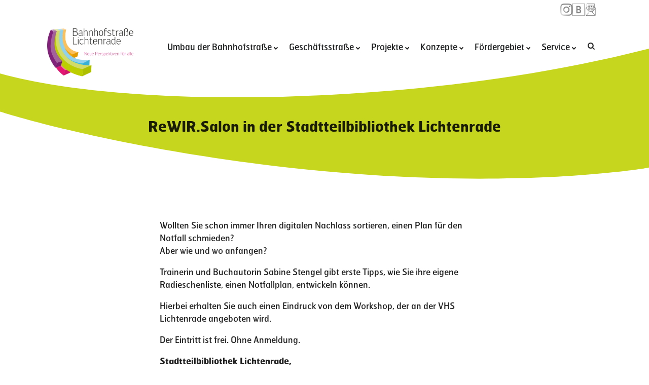

--- FILE ---
content_type: text/html; charset=utf-8
request_url: https://az-lichtenrade.de/termine/rewir-salon-in-der-stadtteilbibliothek-lichtenrade-4/
body_size: 8879
content:
<!doctype html><html lang="de"><head><meta charset="UTF-8"><meta name="viewport" content="width=device-width, initial-scale=1"><title>ReWIR.Salon in der Stadtteilbibliothek Lichtenrade &#8211; Aktives Zentrum Lichtenrade</title><meta name='robots' content='max-image-preview:large' /><link rel='dns-prefetch' href='//hcaptcha.com' /><style id='wp-img-auto-sizes-contain-inline-css' type='text/css'>img:is([sizes=auto i],[sizes^="auto," i]){contain-intrinsic-size:3000px 1500px}
/*# sourceURL=wp-img-auto-sizes-contain-inline-css */</style><style id='global-styles-inline-css' type='text/css'>:root{--wp--preset--aspect-ratio--square: 1;--wp--preset--aspect-ratio--4-3: 4/3;--wp--preset--aspect-ratio--3-4: 3/4;--wp--preset--aspect-ratio--3-2: 3/2;--wp--preset--aspect-ratio--2-3: 2/3;--wp--preset--aspect-ratio--16-9: 16/9;--wp--preset--aspect-ratio--9-16: 9/16;--wp--preset--color--black: #000000;--wp--preset--color--cyan-bluish-gray: #abb8c3;--wp--preset--color--white: #ffffff;--wp--preset--color--pale-pink: #f78da7;--wp--preset--color--vivid-red: #cf2e2e;--wp--preset--color--luminous-vivid-orange: #ff6900;--wp--preset--color--luminous-vivid-amber: #fcb900;--wp--preset--color--light-green-cyan: #7bdcb5;--wp--preset--color--vivid-green-cyan: #00d084;--wp--preset--color--pale-cyan-blue: #8ed1fc;--wp--preset--color--vivid-cyan-blue: #0693e3;--wp--preset--color--vivid-purple: #9b51e0;--wp--preset--gradient--vivid-cyan-blue-to-vivid-purple: linear-gradient(135deg,rgb(6,147,227) 0%,rgb(155,81,224) 100%);--wp--preset--gradient--light-green-cyan-to-vivid-green-cyan: linear-gradient(135deg,rgb(122,220,180) 0%,rgb(0,208,130) 100%);--wp--preset--gradient--luminous-vivid-amber-to-luminous-vivid-orange: linear-gradient(135deg,rgb(252,185,0) 0%,rgb(255,105,0) 100%);--wp--preset--gradient--luminous-vivid-orange-to-vivid-red: linear-gradient(135deg,rgb(255,105,0) 0%,rgb(207,46,46) 100%);--wp--preset--gradient--very-light-gray-to-cyan-bluish-gray: linear-gradient(135deg,rgb(238,238,238) 0%,rgb(169,184,195) 100%);--wp--preset--gradient--cool-to-warm-spectrum: linear-gradient(135deg,rgb(74,234,220) 0%,rgb(151,120,209) 20%,rgb(207,42,186) 40%,rgb(238,44,130) 60%,rgb(251,105,98) 80%,rgb(254,248,76) 100%);--wp--preset--gradient--blush-light-purple: linear-gradient(135deg,rgb(255,206,236) 0%,rgb(152,150,240) 100%);--wp--preset--gradient--blush-bordeaux: linear-gradient(135deg,rgb(254,205,165) 0%,rgb(254,45,45) 50%,rgb(107,0,62) 100%);--wp--preset--gradient--luminous-dusk: linear-gradient(135deg,rgb(255,203,112) 0%,rgb(199,81,192) 50%,rgb(65,88,208) 100%);--wp--preset--gradient--pale-ocean: linear-gradient(135deg,rgb(255,245,203) 0%,rgb(182,227,212) 50%,rgb(51,167,181) 100%);--wp--preset--gradient--electric-grass: linear-gradient(135deg,rgb(202,248,128) 0%,rgb(113,206,126) 100%);--wp--preset--gradient--midnight: linear-gradient(135deg,rgb(2,3,129) 0%,rgb(40,116,252) 100%);--wp--preset--font-size--small: 13px;--wp--preset--font-size--medium: 20px;--wp--preset--font-size--large: 36px;--wp--preset--font-size--x-large: 42px;--wp--preset--spacing--20: 0.44rem;--wp--preset--spacing--30: 0.67rem;--wp--preset--spacing--40: 1rem;--wp--preset--spacing--50: 1.5rem;--wp--preset--spacing--60: 2.25rem;--wp--preset--spacing--70: 3.38rem;--wp--preset--spacing--80: 5.06rem;--wp--preset--shadow--natural: 6px 6px 9px rgba(0, 0, 0, 0.2);--wp--preset--shadow--deep: 12px 12px 50px rgba(0, 0, 0, 0.4);--wp--preset--shadow--sharp: 6px 6px 0px rgba(0, 0, 0, 0.2);--wp--preset--shadow--outlined: 6px 6px 0px -3px rgb(255, 255, 255), 6px 6px rgb(0, 0, 0);--wp--preset--shadow--crisp: 6px 6px 0px rgb(0, 0, 0);}:where(.is-layout-flex){gap: 0.5em;}:where(.is-layout-grid){gap: 0.5em;}body .is-layout-flex{display: flex;}.is-layout-flex{flex-wrap: wrap;align-items: center;}.is-layout-flex > :is(*, div){margin: 0;}body .is-layout-grid{display: grid;}.is-layout-grid > :is(*, div){margin: 0;}:where(.wp-block-columns.is-layout-flex){gap: 2em;}:where(.wp-block-columns.is-layout-grid){gap: 2em;}:where(.wp-block-post-template.is-layout-flex){gap: 1.25em;}:where(.wp-block-post-template.is-layout-grid){gap: 1.25em;}.has-black-color{color: var(--wp--preset--color--black) !important;}.has-cyan-bluish-gray-color{color: var(--wp--preset--color--cyan-bluish-gray) !important;}.has-white-color{color: var(--wp--preset--color--white) !important;}.has-pale-pink-color{color: var(--wp--preset--color--pale-pink) !important;}.has-vivid-red-color{color: var(--wp--preset--color--vivid-red) !important;}.has-luminous-vivid-orange-color{color: var(--wp--preset--color--luminous-vivid-orange) !important;}.has-luminous-vivid-amber-color{color: var(--wp--preset--color--luminous-vivid-amber) !important;}.has-light-green-cyan-color{color: var(--wp--preset--color--light-green-cyan) !important;}.has-vivid-green-cyan-color{color: var(--wp--preset--color--vivid-green-cyan) !important;}.has-pale-cyan-blue-color{color: var(--wp--preset--color--pale-cyan-blue) !important;}.has-vivid-cyan-blue-color{color: var(--wp--preset--color--vivid-cyan-blue) !important;}.has-vivid-purple-color{color: var(--wp--preset--color--vivid-purple) !important;}.has-black-background-color{background-color: var(--wp--preset--color--black) !important;}.has-cyan-bluish-gray-background-color{background-color: var(--wp--preset--color--cyan-bluish-gray) !important;}.has-white-background-color{background-color: var(--wp--preset--color--white) !important;}.has-pale-pink-background-color{background-color: var(--wp--preset--color--pale-pink) !important;}.has-vivid-red-background-color{background-color: var(--wp--preset--color--vivid-red) !important;}.has-luminous-vivid-orange-background-color{background-color: var(--wp--preset--color--luminous-vivid-orange) !important;}.has-luminous-vivid-amber-background-color{background-color: var(--wp--preset--color--luminous-vivid-amber) !important;}.has-light-green-cyan-background-color{background-color: var(--wp--preset--color--light-green-cyan) !important;}.has-vivid-green-cyan-background-color{background-color: var(--wp--preset--color--vivid-green-cyan) !important;}.has-pale-cyan-blue-background-color{background-color: var(--wp--preset--color--pale-cyan-blue) !important;}.has-vivid-cyan-blue-background-color{background-color: var(--wp--preset--color--vivid-cyan-blue) !important;}.has-vivid-purple-background-color{background-color: var(--wp--preset--color--vivid-purple) !important;}.has-black-border-color{border-color: var(--wp--preset--color--black) !important;}.has-cyan-bluish-gray-border-color{border-color: var(--wp--preset--color--cyan-bluish-gray) !important;}.has-white-border-color{border-color: var(--wp--preset--color--white) !important;}.has-pale-pink-border-color{border-color: var(--wp--preset--color--pale-pink) !important;}.has-vivid-red-border-color{border-color: var(--wp--preset--color--vivid-red) !important;}.has-luminous-vivid-orange-border-color{border-color: var(--wp--preset--color--luminous-vivid-orange) !important;}.has-luminous-vivid-amber-border-color{border-color: var(--wp--preset--color--luminous-vivid-amber) !important;}.has-light-green-cyan-border-color{border-color: var(--wp--preset--color--light-green-cyan) !important;}.has-vivid-green-cyan-border-color{border-color: var(--wp--preset--color--vivid-green-cyan) !important;}.has-pale-cyan-blue-border-color{border-color: var(--wp--preset--color--pale-cyan-blue) !important;}.has-vivid-cyan-blue-border-color{border-color: var(--wp--preset--color--vivid-cyan-blue) !important;}.has-vivid-purple-border-color{border-color: var(--wp--preset--color--vivid-purple) !important;}.has-vivid-cyan-blue-to-vivid-purple-gradient-background{background: var(--wp--preset--gradient--vivid-cyan-blue-to-vivid-purple) !important;}.has-light-green-cyan-to-vivid-green-cyan-gradient-background{background: var(--wp--preset--gradient--light-green-cyan-to-vivid-green-cyan) !important;}.has-luminous-vivid-amber-to-luminous-vivid-orange-gradient-background{background: var(--wp--preset--gradient--luminous-vivid-amber-to-luminous-vivid-orange) !important;}.has-luminous-vivid-orange-to-vivid-red-gradient-background{background: var(--wp--preset--gradient--luminous-vivid-orange-to-vivid-red) !important;}.has-very-light-gray-to-cyan-bluish-gray-gradient-background{background: var(--wp--preset--gradient--very-light-gray-to-cyan-bluish-gray) !important;}.has-cool-to-warm-spectrum-gradient-background{background: var(--wp--preset--gradient--cool-to-warm-spectrum) !important;}.has-blush-light-purple-gradient-background{background: var(--wp--preset--gradient--blush-light-purple) !important;}.has-blush-bordeaux-gradient-background{background: var(--wp--preset--gradient--blush-bordeaux) !important;}.has-luminous-dusk-gradient-background{background: var(--wp--preset--gradient--luminous-dusk) !important;}.has-pale-ocean-gradient-background{background: var(--wp--preset--gradient--pale-ocean) !important;}.has-electric-grass-gradient-background{background: var(--wp--preset--gradient--electric-grass) !important;}.has-midnight-gradient-background{background: var(--wp--preset--gradient--midnight) !important;}.has-small-font-size{font-size: var(--wp--preset--font-size--small) !important;}.has-medium-font-size{font-size: var(--wp--preset--font-size--medium) !important;}.has-large-font-size{font-size: var(--wp--preset--font-size--large) !important;}.has-x-large-font-size{font-size: var(--wp--preset--font-size--x-large) !important;}
/*# sourceURL=global-styles-inline-css */</style><link rel="canonical" href="https://az-lichtenrade.de/termine/rewir-salon-in-der-stadtteilbibliothek-lichtenrade-4/" /><link rel="preload" as="font" type="font/woff" href="https://az-lichtenrade.de/wp-content/themes/azlichtenrade/font/hermes_classic_t4_bold.woff" crossorigin><link rel="preload" as="font" type="font/woff" href="https://az-lichtenrade.de/wp-content/themes/azlichtenrade/font/hermes_classic_t4_regular.woff" crossorigin><link rel="preload" as="font" type="font/woff2" href="https://az-lichtenrade.de/wp-content/themes/azlichtenrade/font/azlichtenrade.woff2" crossorigin><link rel="preload" as="font" type="font/woff" href="https://az-lichtenrade.de/wp-content/themes/azlichtenrade/font/hermes_classic_t4_italic.woff" crossorigin> <noscript><style>.lazyload { display: none; } .lazyload[class*="lazy-loader-background-element-"] { display: block; opacity: 1; }</style></noscript><link rel="icon" href="https://az-lichtenrade.de/wp-content/uploads/2016/11/AZL-Favicon-150x150.png" sizes="32x32" /><link rel="icon" href="https://az-lichtenrade.de/wp-content/uploads/2016/11/AZL-Favicon.png" sizes="192x192" /><link rel="apple-touch-icon" href="https://az-lichtenrade.de/wp-content/uploads/2016/11/AZL-Favicon.png" /><meta name="msapplication-TileImage" content="https://az-lichtenrade.de/wp-content/uploads/2016/11/AZL-Favicon.png" /> <script type="text/javascript" src="https://az-lichtenrade.de/wp-content/cache/breeze-minification/js/breeze_termine-rewir-salon-in-der-stadtteilbibliothek-lic-1-4869-inline_script_1.js?ver=1768735928"></script><script type="text/javascript" src="https://az-lichtenrade.de/wp-content/cache/breeze-minification/js/breeze_termine-rewir-salon-in-der-stadtteilbibliothek-lic-1-4869-assets-js-external-permalinks.js?ver=1768735928"></script><script type="text/javascript" src="https://az-lichtenrade.de/wp-content/cache/breeze-minification/js/breeze_termine-rewir-salon-in-der-stadtteilbibliothek-lic-1-4869-inline_script_2.js?ver=1768735928"></script><script type="text/javascript" src="https://az-lichtenrade.de/wp-content/cache/breeze-minification/js/breeze_termine-rewir-salon-in-der-stadtteilbibliothek-lic-1-4869-js-js-front-end-breeze-prefetch-links.min.js?ver=1768735928"></script><script type="text/javascript" src="https://az-lichtenrade.de/wp-content/cache/breeze-minification/js/breeze_termine-rewir-salon-in-der-stadtteilbibliothek-lic-1-4869-inline_script_3.js?ver=1768735928"></script><script type="text/javascript" src="https://az-lichtenrade.de/wp-content/cache/breeze-minification/js/breeze_termine-rewir-salon-in-der-stadtteilbibliothek-lic-1-4869-plugins-wp-google-maps-wpgmza_data.js?ver=1768735928"></script><script type="text/javascript" src="https://az-lichtenrade.de/wp-content/cache/breeze-minification/js/breeze_termine-rewir-salon-in-der-stadtteilbibliothek-lic-1-4869-inline_script_4.js?ver=1768735928"></script><script type="text/javascript" src="https://az-lichtenrade.de/wp-content/cache/breeze-minification/js/breeze_termine-rewir-salon-in-der-stadtteilbibliothek-lic-1-4869-js-hyphenopoly-Hyphenopoly_Loader.js?ver=1768735928"></script><link type="text/css" media="all" href="https://az-lichtenrade.de/wp-content/cache/breeze-minification/css/breeze_termine-rewir-salon-in-der-stadtteilbibliothek-lic-1-4869-inline_1.css?ver=1768735928" rel="stylesheet" /><link type="text/css" media="all" href="https://az-lichtenrade.de/wp-content/cache/breeze-minification/css/breeze_termine-rewir-salon-in-der-stadtteilbibliothek-lic-1-4869-inline_2.css?ver=1768735928" rel="stylesheet" /><link type="text/css" media="all" href="https://az-lichtenrade.de/wp-content/cache/breeze-minification/css/breeze_termine-rewir-salon-in-der-stadtteilbibliothek-lic-1-4869-includes-css-styles.css?ver=1768735928" rel="stylesheet" /><link type="text/css" media="all" href="https://az-lichtenrade.de/wp-content/cache/breeze-minification/css/breeze_termine-rewir-salon-in-der-stadtteilbibliothek-lic-1-4869-azlichtenrade-css-main.css?ver=1768735928" rel="stylesheet" /><link type="text/css" media="all" href="https://az-lichtenrade.de/wp-content/cache/breeze-minification/css/breeze_termine-rewir-salon-in-der-stadtteilbibliothek-lic-1-4869-azlichtenrade-css-flickity.css?ver=1768735928" rel="stylesheet" /><style type="text/css" media="all">:root{--lazy-loader-animation-duration:300ms}.lazyload{display:block}.lazyload,.lazyloading{opacity:0}.lazyloaded{opacity:1;transition:opacity 300ms;transition:opacity var(--lazy-loader-animation-duration)}</style><link type="text/css" media="all" href="https://az-lichtenrade.de/wp-content/cache/breeze-minification/css/breeze_termine-rewir-salon-in-der-stadtteilbibliothek-lic-1-4869-inline_4.css?ver=1768735928" rel="stylesheet" /><style type="text/css" media="all">span[data-name="hcap-cf7"] .h-captcha{margin-bottom:0}span[data-name="hcap-cf7"]~input[type="submit"],span[data-name="hcap-cf7"]~button[type="submit"]{margin-top:2rem}</style></head><body class="wp-singular dates-template-default single single-dates postid-4869 wp-custom-logo wp-theme-azlichtenrade"> <a class="skip-link screen-reader-text" href="#main-content">Zum Inhalt springen</a> <a class="skip-link screen-reader-text" href="#site-navigation">Zur Navigation springen</a><div id="page" class="site"><header id="masthead" class="masthead"><div class="ui basic clearing segment container"><div class='site-branding left floated'><a href="https://az-lichtenrade.de/" class="home-logo-link"><img width="232" height="129" src="https://az-lichtenrade.de/wp-content/uploads/2016/11/AZ-Lichtenrade-Logo.png" class="logo-img lazyload" alt="Aktives Zentrum Lichtenrade" decoding="async" srcset="https://az-lichtenrade.de/wp-content/uploads/2016/11/AZ-Lichtenrade-Logo.png 464w, https://az-lichtenrade.de/wp-content/uploads/2016/11/AZ-Lichtenrade-Logo-150x83.png 150w, https://az-lichtenrade.de/wp-content/uploads/2016/11/AZ-Lichtenrade-Logo-300x167.png 300w" sizes="(max-width: 232px) 100vw, 232px" /></a></div><nav id="site-navigation" class="ui right menu" aria-label="Primary Navigation"><div class="top-bar-right"><div class="menu-header"> <span class="title-bar-title">Menü</span> <button class="close" type="button" aria-label="Menü schließen"> <svg class="close-icon" aria-hidden="true" viewBox="0 0 16 16" fill="none" width="20" height="20"> <path stroke="currentColor" stroke-width="2" stroke-linecap="round" d="M2 2l12 12M14 2L2 14"></path> </svg> <span class="sr-only">Menü schließen</span> </button></div><ul id="primary-menu" class="ui secondary right menu"><li id="menu-item-2869" class="menu-item menu-item-type-post_type menu-item-object-page menu-item-has-children menu-item-2869"><a href="https://az-lichtenrade.de/bauprojekte/umbau-der-bahnhofstrasse/">Umbau der Bahnhofstraße</a><button class="submenu-toggle" aria-expanded="false" aria-haspopup="true" aria-controls="submenu-2869" data-toggle-label-open="Open submenu of Umbau der Bahnhofstraße" data-toggle-label-close="Close submenu of Umbau der Bahnhofstraße"><span class="screen-reader-text">Open submenu of Umbau der Bahnhofstraße</span></button><ul class="sub-menu" id="submenu-2869" aria-hidden="true"><li id="menu-item-3955" class="menu-item menu-item-type-post_type menu-item-object-page menu-item-3955"><a href="https://az-lichtenrade.de/aktuelle-informationen-zum-umbau-der-bahnhofstrasse/">Aktuelle Informationen</a></li><li id="menu-item-3093" class="menu-item menu-item-type-post_type menu-item-object-page menu-item-3093"><a href="https://az-lichtenrade.de/bauprojekte/umbau-der-bahnhofstrasse/planungsstand/">Pläne der Umbaumaßnahmen</a></li><li id="menu-item-3705" class="menu-item menu-item-type-post_type menu-item-object-page menu-item-3705"><a href="https://az-lichtenrade.de/bauprojekte/umbau-der-bahnhofstrasse/planungsstand/informationsveranstaltung_august2022/">Informationsveranstaltungen</a></li><li id="menu-item-3818" class="menu-item menu-item-type-post_type menu-item-object-page menu-item-3818"><a href="https://az-lichtenrade.de/bauprojekte/umbau-der-bahnhofstrasse/ueberbrueckungshilfe-fuer-baustellenbetroffene-gewerbetreibende/">Überbrückungshilfen</a></li><li id="menu-item-3085" class="menu-item menu-item-type-post_type menu-item-object-page menu-item-3085"><a href="https://az-lichtenrade.de/bauprojekte/umbau-der-bahnhofstrasse/visualisierung/">Visualisierung</a></li></ul></li><li id="menu-item-32" class="menu-item menu-item-type-post_type menu-item-object-page menu-item-has-children menu-item-32"><a href="https://az-lichtenrade.de/geschaeftsstrasse/">Geschäftsstraße</a><button class="submenu-toggle" aria-expanded="false" aria-haspopup="true" aria-controls="submenu-32" data-toggle-label-open="Open submenu of Geschäftsstraße" data-toggle-label-close="Close submenu of Geschäftsstraße"><span class="screen-reader-text">Open submenu of Geschäftsstraße</span></button><ul class="sub-menu" id="submenu-32" aria-hidden="true"><li id="menu-item-464" class="menu-item menu-item-type-post_type menu-item-object-page menu-item-has-children menu-item-464"><a href="https://az-lichtenrade.de/geschaeftsstrasse/aktionen/">Aktionen</a><button class="submenu-toggle" aria-expanded="false" aria-haspopup="true" aria-controls="submenu-464" data-toggle-label-open="Open submenu of Aktionen" data-toggle-label-close="Close submenu of Aktionen"><span class="screen-reader-text">Open submenu of Aktionen</span></button><ul class="sub-menu" id="submenu-464" aria-hidden="true"><li id="menu-item-3051" class="menu-item menu-item-type-post_type menu-item-object-page menu-item-3051"><a href="https://az-lichtenrade.de/geschaeftsstrasse/aktionen/adventskalender/">Adventskalender</a></li><li id="menu-item-3052" class="menu-item menu-item-type-post_type menu-item-object-page menu-item-3052"><a href="https://az-lichtenrade.de/geschaeftsstrasse/aktionen/bahnhofstrasse-de/">bahnhofstrasse.de</a></li><li id="menu-item-459" class="menu-item menu-item-type-post_type menu-item-object-page menu-item-459"><a href="https://az-lichtenrade.de/geschaeftsstrasse/aktionen/berlin-leuchtet/">Berlin leuchtet</a></li><li id="menu-item-462" class="menu-item menu-item-type-post_type menu-item-object-page menu-item-462"><a href="https://az-lichtenrade.de/geschaeftsstrasse/aktionen/aprilscherz/">(Kein) Aprilscherz</a></li><li id="menu-item-461" class="menu-item menu-item-type-post_type menu-item-object-page menu-item-461"><a href="https://az-lichtenrade.de/geschaeftsstrasse/aktionen/kunstfenster/">Kunstfenster</a></li><li id="menu-item-458" class="menu-item menu-item-type-post_type menu-item-object-page menu-item-458"><a href="https://az-lichtenrade.de/geschaeftsstrasse/aktionen/maikaefer/">Maikäfer Rallye</a></li><li id="menu-item-463" class="menu-item menu-item-type-post_type menu-item-object-page menu-item-has-children menu-item-463"><a href="https://az-lichtenrade.de/geschaeftsstrasse/aktionen/spendenaktion/">Spendenaktion „Wir für Lichtenrade“</a><button class="submenu-toggle" aria-expanded="false" aria-haspopup="true" aria-controls="submenu-463" data-toggle-label-open="Open submenu of Spendenaktion „Wir für Lichtenrade“" data-toggle-label-close="Close submenu of Spendenaktion „Wir für Lichtenrade“"><span class="screen-reader-text">Open submenu of Spendenaktion „Wir für Lichtenrade“</span></button><ul class="sub-menu" id="submenu-463" aria-hidden="true"><li id="menu-item-4888" class="menu-item menu-item-type-post_type menu-item-object-page menu-item-4888"><a href="https://az-lichtenrade.de/geschaeftsstrasse/aktionen/spendenaktion/spendenempfaenger-2025/">Spendenempfänger 2025</a></li><li id="menu-item-4029" class="menu-item menu-item-type-post_type menu-item-object-page menu-item-4029"><a href="https://az-lichtenrade.de/geschaeftsstrasse/aktionen/spendenaktion/spendenempfaenger-2023/">Spendenempfänger 2023</a></li><li id="menu-item-3497" class="menu-item menu-item-type-post_type menu-item-object-page menu-item-3497"><a href="https://az-lichtenrade.de/geschaeftsstrasse/aktionen/spendenaktion/spendenempfaenger-2022/">Spendenempfänger 2022</a></li><li id="menu-item-3393" class="menu-item menu-item-type-post_type menu-item-object-page menu-item-3393"><a href="https://az-lichtenrade.de/geschaeftsstrasse/aktionen/spendenaktion/2021-2/">Spendenempfänger 2021</a></li><li id="menu-item-2712" class="menu-item menu-item-type-post_type menu-item-object-page menu-item-2712"><a href="https://az-lichtenrade.de/geschaeftsstrasse/aktionen/spendenaktion/2019-2/">Spendenempfänger 2019</a></li><li id="menu-item-2713" class="menu-item menu-item-type-post_type menu-item-object-page menu-item-2713"><a href="https://az-lichtenrade.de/geschaeftsstrasse/aktionen/spendenaktion/2018-2/">Spendenempfänger 2018</a></li></ul></li><li id="menu-item-460" class="menu-item menu-item-type-post_type menu-item-object-page menu-item-460"><a href="https://az-lichtenrade.de/geschaeftsstrasse/aktionen/weihnachten/">Weihnachten in der Bahnhofstraße</a></li></ul></li><li id="menu-item-4455" class="menu-item menu-item-type-post_type menu-item-object-page menu-item-4455"><a href="https://az-lichtenrade.de/aenderungen-im-verpackungsgesetz/">Änderungen im Verpackungsgesetz</a></li><li id="menu-item-456" class="menu-item menu-item-type-post_type menu-item-object-page menu-item-has-children menu-item-456"><a href="https://az-lichtenrade.de/geschaeftsstrasse/gebietsfonds/">Gebietsfonds</a><button class="submenu-toggle" aria-expanded="false" aria-haspopup="true" aria-controls="submenu-456" data-toggle-label-open="Open submenu of Gebietsfonds" data-toggle-label-close="Close submenu of Gebietsfonds"><span class="screen-reader-text">Open submenu of Gebietsfonds</span></button><ul class="sub-menu" id="submenu-456" aria-hidden="true"><li id="menu-item-5328" class="menu-item menu-item-type-post_type menu-item-object-page menu-item-5328"><a href="https://az-lichtenrade.de/geschaeftsstrasse/gebietsfonds/projekte-2024/">Projekte 2024</a></li><li id="menu-item-5329" class="menu-item menu-item-type-post_type menu-item-object-page menu-item-5329"><a href="https://az-lichtenrade.de/geschaeftsstrasse/gebietsfonds/projekte-2023/">Projekte 2023</a></li><li id="menu-item-4764" class="menu-item menu-item-type-post_type menu-item-object-page menu-item-4764"><a href="https://az-lichtenrade.de/geschaeftsstrasse/gebietsfonds/projekte-2022/">Projekte 2022</a></li><li id="menu-item-3229" class="menu-item menu-item-type-post_type menu-item-object-page menu-item-3229"><a href="https://az-lichtenrade.de/geschaeftsstrasse/gebietsfonds/projekte-2021/">Projekte 2021</a></li><li id="menu-item-2964" class="menu-item menu-item-type-post_type menu-item-object-page menu-item-2964"><a href="https://az-lichtenrade.de/geschaeftsstrasse/gebietsfonds/projekte2020/">Projekte 2020</a></li><li id="menu-item-2540" class="menu-item menu-item-type-post_type menu-item-object-page menu-item-2540"><a href="https://az-lichtenrade.de/geschaeftsstrasse/gebietsfonds/projekte2019/">Projekte 2019</a></li><li id="menu-item-1941" class="menu-item menu-item-type-post_type menu-item-object-page menu-item-1941"><a href="https://az-lichtenrade.de/geschaeftsstrasse/gebietsfonds/projekte2018/">Projekte 2018</a></li><li id="menu-item-1061" class="menu-item menu-item-type-post_type menu-item-object-page menu-item-1061"><a href="https://az-lichtenrade.de/geschaeftsstrasse/gebietsfonds/projekte2017/">Projekte 2017</a></li><li id="menu-item-1468" class="menu-item menu-item-type-post_type menu-item-object-page menu-item-1468"><a href="https://az-lichtenrade.de/geschaeftsstrasse/gebietsfonds/geschaeftsstrasse-gebietsfonds-projekte2016/">Projekte 2016</a></li></ul></li><li id="menu-item-4240" class="menu-item menu-item-type-post_type menu-item-object-page menu-item-4240"><a href="https://az-lichtenrade.de/ihre-geschaefte/">Ihre Geschäfte</a></li><li id="menu-item-457" class="menu-item menu-item-type-post_type menu-item-object-page menu-item-457"><a href="https://az-lichtenrade.de/geschaeftsstrasse/haendler-innentreffen/">Treffen der Gewerbetreibenden</a></li></ul></li><li id="menu-item-31" class="menu-item menu-item-type-post_type menu-item-object-page menu-item-has-children menu-item-31"><a href="https://az-lichtenrade.de/projekte/">Projekte</a><button class="submenu-toggle" aria-expanded="false" aria-haspopup="true" aria-controls="submenu-31" data-toggle-label-open="Open submenu of Projekte" data-toggle-label-close="Close submenu of Projekte"><span class="screen-reader-text">Open submenu of Projekte</span></button><ul class="sub-menu" id="submenu-31" aria-hidden="true"><li id="menu-item-2866" class="menu-item menu-item-type-post_type menu-item-object-page menu-item-has-children menu-item-2866"><a href="https://az-lichtenrade.de/bauprojekte/alte-maelzerei/">Bauprojekt: Alte Mälzerei</a><button class="submenu-toggle" aria-expanded="false" aria-haspopup="true" aria-controls="submenu-2866" data-toggle-label-open="Open submenu of Bauprojekt: Alte Mälzerei" data-toggle-label-close="Close submenu of Bauprojekt: Alte Mälzerei"><span class="screen-reader-text">Open submenu of Bauprojekt: Alte Mälzerei</span></button><ul class="sub-menu" id="submenu-2866" aria-hidden="true"><li id="menu-item-3695" class="menu-item menu-item-type-post_type menu-item-object-page menu-item-3695"><a href="https://az-lichtenrade.de/bauprojekte/alte-maelzerei/auszeichnung-fuer-die-alte-maelzerei/">Auszeichnung für die Alte Mälzerei</a></li></ul></li><li id="menu-item-2868" class="menu-item menu-item-type-post_type menu-item-object-page menu-item-2868"><a href="https://az-lichtenrade.de/bauprojekte/bauprojekt-2-dresdner-bahn/">Bauprojekt: Dresdner Bahn</a></li><li id="menu-item-4978" class="menu-item menu-item-type-post_type menu-item-object-page menu-item-4978"><a href="https://az-lichtenrade.de/neubau-spielplatz-an-der-nuthestrasse/">Spielplatz Nuthestraße</a></li><li id="menu-item-1809" class="menu-item menu-item-type-post_type menu-item-object-page menu-item-1809"><a href="https://az-lichtenrade.de/projekte/ausstellung/">Ausstellung</a></li><li id="menu-item-1970" class="menu-item menu-item-type-post_type menu-item-object-page menu-item-1970"><a href="https://az-lichtenrade.de/projekte/leitsystem/">Leitsystem</a></li><li id="menu-item-1896" class="menu-item menu-item-type-post_type menu-item-object-page menu-item-1896"><a href="https://az-lichtenrade.de/projekte/spielleitplanung/rehagener-platz/">Rehagener Platz</a></li><li id="menu-item-252" class="menu-item menu-item-type-post_type menu-item-object-page menu-item-252"><a href="https://az-lichtenrade.de/projekte/spielleitplanung/">Spielleitplanung</a></li></ul></li><li id="menu-item-4194" class="menu-item menu-item-type-post_type menu-item-object-page menu-item-has-children menu-item-4194"><a href="https://az-lichtenrade.de/konzepte/">Konzepte</a><button class="submenu-toggle" aria-expanded="false" aria-haspopup="true" aria-controls="submenu-4194" data-toggle-label-open="Open submenu of Konzepte" data-toggle-label-close="Close submenu of Konzepte"><span class="screen-reader-text">Open submenu of Konzepte</span></button><ul class="sub-menu" id="submenu-4194" aria-hidden="true"><li id="menu-item-2890" class="menu-item menu-item-type-post_type menu-item-object-page menu-item-2890"><a href="https://az-lichtenrade.de/projekte/auswirkungsanalyse-einzelhandel/">Auswirkungsanalyse Einzelhandel</a></li><li id="menu-item-1881" class="menu-item menu-item-type-post_type menu-item-object-page menu-item-1881"><a href="https://az-lichtenrade.de/projekte/baustellenmanagementkonzept/">Baustellenmanagementkonzept</a></li><li id="menu-item-2304" class="menu-item menu-item-type-post_type menu-item-object-page menu-item-2304"><a href="https://az-lichtenrade.de/geschaeftsstrasse/geschaeftsstrassenkonzept/">Geschäftsstraßenkonzept</a></li><li id="menu-item-369" class="menu-item menu-item-type-post_type menu-item-object-page menu-item-369"><a href="https://az-lichtenrade.de/projekte/gestaltfibel/">Gestaltfibel</a></li><li id="menu-item-368" class="menu-item menu-item-type-post_type menu-item-object-page menu-item-368"><a href="https://az-lichtenrade.de/projekte/lichtkonzept/">Lichtkonzept</a></li><li id="menu-item-1841" class="menu-item menu-item-type-post_type menu-item-object-page menu-item-1841"><a href="https://az-lichtenrade.de/projekte/machbarkeitsstudie-lieferverkehr/">Machbarkeitsstudie Lieferverkehr</a></li><li id="menu-item-2472" class="menu-item menu-item-type-post_type menu-item-object-page menu-item-2472"><a href="https://az-lichtenrade.de/projekte/nutzungskonzept-alte-maelzerei/">Nutzungskonzept Alte Mälzerei</a></li><li id="menu-item-2017" class="menu-item menu-item-type-post_type menu-item-object-page menu-item-2017"><a href="https://az-lichtenrade.de/projekte/positionierungsstrategie/">Positionierungsstrategie</a></li><li id="menu-item-338" class="menu-item menu-item-type-post_type menu-item-object-page menu-item-338"><a href="https://az-lichtenrade.de/projekte/verkehrs-und-gestaltungskonzept/">Verkehrs- und Gestaltungskonzept</a></li></ul></li><li id="menu-item-33" class="menu-item menu-item-type-post_type menu-item-object-page menu-item-has-children menu-item-33"><a href="https://az-lichtenrade.de/foerdergebiet/">Fördergebiet</a><button class="submenu-toggle" aria-expanded="false" aria-haspopup="true" aria-controls="submenu-33" data-toggle-label-open="Open submenu of Fördergebiet" data-toggle-label-close="Close submenu of Fördergebiet"><span class="screen-reader-text">Open submenu of Fördergebiet</span></button><ul class="sub-menu" id="submenu-33" aria-hidden="true"><li id="menu-item-186" class="menu-item menu-item-type-post_type menu-item-object-page menu-item-186"><a href="https://az-lichtenrade.de/foerdergebiet/aktives-zentrums-buero/">AZ Büro</a></li><li id="menu-item-3200" class="menu-item menu-item-type-post_type menu-item-object-page menu-item-3200"><a href="https://az-lichtenrade.de/foerdergebiet/audiowalk/">Audiowalk</a></li><li id="menu-item-208" class="menu-item menu-item-type-post_type menu-item-object-page menu-item-has-children menu-item-208"><a href="https://az-lichtenrade.de/foerdergebiet/flanierrevierev/">Flanierrevier Lichtenrade e.V.</a><button class="submenu-toggle" aria-expanded="false" aria-haspopup="true" aria-controls="submenu-208" data-toggle-label-open="Open submenu of Flanierrevier Lichtenrade e.V." data-toggle-label-close="Close submenu of Flanierrevier Lichtenrade e.V."><span class="screen-reader-text">Open submenu of Flanierrevier Lichtenrade e.V.</span></button><ul class="sub-menu" id="submenu-208" aria-hidden="true"><li id="menu-item-2152" class="menu-item menu-item-type-post_type menu-item-object-page menu-item-2152"><a href="https://az-lichtenrade.de/foerdergebiet/flanierrevierev/projekte-des-gebietsgremiums/">Projekte des Gebietsgremiums und Flanierrevier e.V.</a></li></ul></li><li id="menu-item-128" class="menu-item menu-item-type-custom menu-item-object-custom menu-item-128"><a href="https://az-lichtenrade.de/neuigkeiten/">Neuigkeiten</a></li><li id="menu-item-35" class="menu-item menu-item-type-custom menu-item-object-custom menu-item-35"><a href="https://az-lichtenrade.de/termine/">Termine</a></li></ul></li><li id="menu-item-36" class="menu-item menu-item-type-post_type menu-item-object-page menu-item-has-children menu-item-36"><a href="https://az-lichtenrade.de/service/">Service</a><button class="submenu-toggle" aria-expanded="false" aria-haspopup="true" aria-controls="submenu-36" data-toggle-label-open="Open submenu of Service" data-toggle-label-close="Close submenu of Service"><span class="screen-reader-text">Open submenu of Service</span></button><ul class="sub-menu" id="submenu-36" aria-hidden="true"><li id="menu-item-1676" class="menu-item menu-item-type-post_type menu-item-object-page menu-item-privacy-policy menu-item-1676"><a href="https://az-lichtenrade.de/datenschutzerklaerung/">Datenschutzerklärung</a></li><li id="menu-item-37" class="menu-item menu-item-type-post_type menu-item-object-page menu-item-37"><a href="https://az-lichtenrade.de/service/downloads/">Downloads</a></li><li id="menu-item-284" class="menu-item menu-item-type-post_type menu-item-object-page menu-item-284"><a href="https://az-lichtenrade.de/impressum/">Impressum</a></li><li id="menu-item-39" class="menu-item menu-item-type-post_type menu-item-object-page menu-item-39"><a href="https://az-lichtenrade.de/service/kontakt/">Kontakt</a></li><li id="menu-item-3733" class="external-link menu-item menu-item-type-custom menu-item-object-custom menu-item-3733"><a href="https://die-raumplaner.us14.list-manage.com/subscribe/post?u=ea7264ee6ad3a4b1d148f3485&#038;id=925819051d">Newsletter</a></li><li id="menu-item-1702" class="menu-item menu-item-type-post_type menu-item-object-page menu-item-1702"><a href="https://az-lichtenrade.de/service/sprechstunde/">Sprechstunde</a></li><li id="menu-item-3374" class="menu-item menu-item-type-post_type menu-item-object-page menu-item-3374"><a href="https://az-lichtenrade.de/service/veranstaltungsraeume/">Veranstaltungsräume</a></li><li id="menu-item-1054" class="menu-item menu-item-type-post_type menu-item-object-page menu-item-1054"><a href="https://az-lichtenrade.de/geschaeftsstrasse/aktionen/werbeartikel/">Werbeartikel</a></li><li id="menu-item-38" class="menu-item menu-item-type-post_type menu-item-object-page menu-item-38"><a href="https://az-lichtenrade.de/service/zeitung/">Zeitung</a></li></ul></li></ul> <button type="button" class="icon-search desktop-search" aria-label="Suche öffnen"></button><div class="mobile-search"><form role="search" method="get" class="ui fluid action icon input search-form" action="https://az-lichtenrade.de/"> <input type="search" class="search-field" placeholder="Suchen …" value="" name="s" /> <input type="submit" class="search icon search-submit" value="&#xe801;" /></form></div></div><div class="title-bar-right hide-for-medium"> <span class="title-bar-title">Menü</span> <button class="menu-icon"
type="button"
aria-controls="primary-menu"
aria-expanded="false"
aria-label="Hauptnavigation öffnen"> <span class="screen-reader-text">Menü</span> </button></div></nav><div class="site-info partner-logos" role="group" aria-label="Kooperationspartner"><div class="partner-logo"> <a class="partner-url" href="https://www.instagram.com/bahnhofstrasse_lichtenrade/" target="_blank" rel="noopener noreferrer"> <img width="100" height="100" src="https://az-lichtenrade.de/wp-content/uploads/2022/05/instagram_glyph_gradient_rgb.png" class="partner-img" alt="Logo Instagram" decoding="async" srcset="https://az-lichtenrade.de/wp-content/uploads/2022/05/instagram_glyph_gradient_rgb.png 1000w, https://az-lichtenrade.de/wp-content/uploads/2022/05/instagram_glyph_gradient_rgb-300x300.png 300w, https://az-lichtenrade.de/wp-content/uploads/2022/05/instagram_glyph_gradient_rgb-150x150.png 150w, https://az-lichtenrade.de/wp-content/uploads/2022/05/instagram_glyph_gradient_rgb-768x768.png 768w, https://az-lichtenrade.de/wp-content/uploads/2022/05/instagram_glyph_gradient_rgb-800x800.png 800w, https://az-lichtenrade.de/wp-content/uploads/2022/05/instagram_glyph_gradient_rgb-244x244.png 244w" sizes="(max-width: 100px) 100vw, 100px" /> </a></div><div class="partner-logo"> <a class="partner-url" href="https://www.berlin.de/" target="_blank" rel="noopener noreferrer"> <img width="100" height="100" src="https://az-lichtenrade.de/wp-content/uploads/2022/04/b_logo_xs_pw_rgb.png" class="partner-img" alt="Logo von Berlin.de" decoding="async" srcset="https://az-lichtenrade.de/wp-content/uploads/2022/04/b_logo_xs_pw_rgb.png 1182w, https://az-lichtenrade.de/wp-content/uploads/2022/04/b_logo_xs_pw_rgb-300x300.png 300w, https://az-lichtenrade.de/wp-content/uploads/2022/04/b_logo_xs_pw_rgb-1024x1024.png 1024w, https://az-lichtenrade.de/wp-content/uploads/2022/04/b_logo_xs_pw_rgb-150x150.png 150w, https://az-lichtenrade.de/wp-content/uploads/2022/04/b_logo_xs_pw_rgb-768x768.png 768w, https://az-lichtenrade.de/wp-content/uploads/2022/04/b_logo_xs_pw_rgb-800x800.png 800w, https://az-lichtenrade.de/wp-content/uploads/2022/04/b_logo_xs_pw_rgb-244x244.png 244w" sizes="(max-width: 100px) 100vw, 100px" /> </a></div><div class="partner-logo"> <a class="partner-url" href="https://die-raumplaner.us14.list-manage.com/subscribe/post?u=ea7264ee6ad3a4b1d148f3485&#038;id=925819051d" target="_blank" rel="noopener noreferrer"> <img width="100" height="100" src="https://az-lichtenrade.de/wp-content/uploads/2022/09/1042744.png" class="partner-img" alt="Piktogramm eines Briefumschlages, aus dem ein Blatt Papier mit der Aufschrift &quot;NEWS&quot; guckt." decoding="async" srcset="https://az-lichtenrade.de/wp-content/uploads/2022/09/1042744.png 512w, https://az-lichtenrade.de/wp-content/uploads/2022/09/1042744-300x300.png 300w, https://az-lichtenrade.de/wp-content/uploads/2022/09/1042744-150x150.png 150w, https://az-lichtenrade.de/wp-content/uploads/2022/09/1042744-244x244.png 244w" sizes="(max-width: 100px) 100vw, 100px" /> </a></div></div></div></header><div id="main-content" class="site-content" role="main"><div id="primary" class="content-area"><main id="main" class="site-main" role="main"><article id="post-4869" class="post-4869 dates type-dates status-publish hentry tag-az_lichtenrade tag-infoveranstaltung tag-senioren"><header class="ui basic clearing vertical segment entry-header"><div class="ui fluid container"><div class="svg-container schweifoben"></div><div class="svg-container schweifunten"></div><div class="header-wrap"><h1 class="ui header entry-title">ReWIR.Salon in der Stadtteilbibliothek Lichtenrade</h1></div></div></header><section id="maincontent" class="ui basic clearing vertical segment"><div class="ui text container page-content"><p>Wollten Sie schon immer Ihren digitalen Nachlass sortieren, einen Plan für den Notfall schmieden?<br /> Aber wie und wo anfangen?</p><p>Trainerin und Buchautorin Sabine Stengel gibt erste Tipps, wie Sie ihre eigene Radieschenliste, einen Notfallplan, entwickeln können.</p><p>Hierbei erhalten Sie auch einen Eindruck von dem Workshop, der an der VHS Lichtenrade angeboten wird.</p><p>Der Eintritt ist frei. Ohne Anmeldung.</p><p><strong>Stadtteilbibliothek Lichtenrade,</strong><br /> <strong>Großer Gruppenraum (1. OG)</strong></p></div></section></article><nav id="postnavigation" class="ui basic clearing vertical segment news-front" aria-label="Post Navigation"><div class="svg-container schweifweissoben"></div><div class="ui container"><h3 class="ui centered large header">Weitere Neuigkeiten</h3></div><div class="ui three column stackable link cards centered grid container"> <a rel="prev" href="https://az-lichtenrade.de/termine/frauenmaerz-in-lichtenrade-frauen-gestalten-zukunft/" aria-label="FRAUENMÄRZ in Lichtenrade: Frauen gestalten Zukunft - Artikel lesen" class="ui fluid card post-previous"><div class="content"><h3 class="header">FRAUENMÄRZ in Lichtenrade: Frauen gestalten Zukunft</h3></div><div class="content meta"><span class="icon-right-open" aria-hidden="true">lesen</span></div></a><a rel="next" href="https://az-lichtenrade.de/termine/die-polizei-informiert-und-beraet-in-lichtenrade/" aria-label="Die Polizei informiert und berät in Lichtenrade - Artikel lesen" class="ui fluid card post-next"><div class="content"><h3 class="header">Die Polizei informiert und berät in Lichtenrade</h3></div><div class="content meta"><span class="icon-right-open" aria-hidden="true">lesen</span></div></a></div></nav></main></div></div><footer id="colophon" class="ui basic clearing vertical segment site-footer"> <button
id="backtotop"
type="button"
aria-label="Zurück zum Seitenanfang"> <span class="icon-up-open-big" aria-hidden="true"></span> </button><nav class="site-info site-menu" aria-label="Fußzeilen-Navigation"><div class="ui five column stackable grid container"><div class="column"><ul id="menu-footer-1" class="ui list"><li class="item"><a href="https://az-lichtenrade.de/service/kontakt/">Kontakt</a></li><li class="item"><a href="https://az-lichtenrade.de/service/">Service</a></li><li class="item"><a href="https://az-lichtenrade.de/impressum/">Impressum</a></li><li class="item"><a href="https://az-lichtenrade.de/barrierefreiheitserklaerung/">Barrierefreiheit</a></li></ul></div><div class="column"><ul id="menu-spendenempfaenger-2024" class="ui list"><li class="item"><a href="https://az-lichtenrade.de/geschaeftsstrasse/aktionen/spendenaktion/spendenempfaenger-2025/">Spendenempfänger 2025</a></li></ul></div><div class="column"></div><div class="column"></div><div class="column"></div></div></nav><div class="site-info contact-info"><div class="ui three column stackable grid container"><div class="column"><h4>Fragen zum Förderprogramm?</h4><p>Das Team des Aktiven Zentrums Lichtenrade Bahnhofstraße hilft Ihnen weiter.</p></div><div class="column"> <a class="icon-mail-1 list-link" itemprop="email" href="mailto:team@az-lichtenrade.de">team@az-lichtenrade.de</a> <a class="icon-mobile list-link" itemprop="telephone" href="tel:+491728760332">0172 8760332 // 0162 9482518 </a></div><div class="column"><h4>Erhalten Sie unseren Newsletter</h4><form action="https://die-raumplaner.us14.list-manage.com/subscribe/post?u=ea7264ee6ad3a4b1d148f3485&amp;id=925819051d" method="post" id="mc-embedded-subscribe-form" name="mc-embedded-subscribe-form" class="validate" target="_blank" novalidate><div id="mc_embed_signup_scroll"><div style="position: absolute; left: -5000px;" aria-hidden="true"><input type="text" name="b_ea7264ee6ad3a4b1d148f3485_cd7b2c6e7f" tabindex="-1" value=""></div><div class="clear"><input type="submit" value="Anmelden" name="subscribe" id="mc-embedded-subscribe" class="button"></div></div></form></div></div></div><div class="site-info partner-logos"><div class="ui centered grid container"><div class="four wide mobile two wide computer column partner-logo"> <a class="partner-url"
href="https://www.bmwsb.bund.de/Webs/BMWSB/DE/startseite/startseite-node.html"
target="_blank"
rel="noopener noreferrer"
aria-label="Partner: Logo des Bundesministerium für Wohnen, Stadtentwicklung und Bauwesen (öffnet in neuem Fenster)"> <img width="207" height="100" src="https://az-lichtenrade.de/wp-content/uploads/2022/04/bmwsb_2021_office_farbe_de.png" class="partner-img" alt="Logo des Bundesministerium für Wohnen, Stadtentwicklung und Bauwesen" decoding="async" srcset="https://az-lichtenrade.de/wp-content/uploads/2022/04/bmwsb_2021_office_farbe_de.png 1720w, https://az-lichtenrade.de/wp-content/uploads/2022/04/bmwsb_2021_office_farbe_de-300x145.png 300w, https://az-lichtenrade.de/wp-content/uploads/2022/04/bmwsb_2021_office_farbe_de-1024x495.png 1024w, https://az-lichtenrade.de/wp-content/uploads/2022/04/bmwsb_2021_office_farbe_de-150x73.png 150w, https://az-lichtenrade.de/wp-content/uploads/2022/04/bmwsb_2021_office_farbe_de-768x371.png 768w, https://az-lichtenrade.de/wp-content/uploads/2022/04/bmwsb_2021_office_farbe_de-1536x743.png 1536w, https://az-lichtenrade.de/wp-content/uploads/2022/04/bmwsb_2021_office_farbe_de-800x387.png 800w" sizes="(max-width: 207px) 100vw, 207px" /> </a></div><div class="four wide mobile two wide computer column partner-logo"> <a class="partner-url"
href="https://www.staedtebaufoerderung.info/"
target="_blank"
rel="noopener noreferrer"
aria-label="Partner-Website (öffnet in neuem Fenster)"> <img width="74" height="100" src="https://az-lichtenrade.de/wp-content/uploads/2016/10/Staedtebaufoerderung.png" class="partner-img" alt="" decoding="async" srcset="https://az-lichtenrade.de/wp-content/uploads/2016/10/Staedtebaufoerderung.png 135w, https://az-lichtenrade.de/wp-content/uploads/2016/10/Staedtebaufoerderung-111x150.png 111w" sizes="(max-width: 74px) 100vw, 74px" /> </a></div><div class="four wide mobile two wide computer column partner-logo"> <a class="partner-url"
href="https://die-raumplaner.de/"
target="_blank"
rel="noopener noreferrer"
aria-label="Partner-Website (öffnet in neuem Fenster)"> <img width="303" height="45" src="https://az-lichtenrade.de/wp-content/uploads/2016/10/raumplaner.png" class="partner-img" alt="" decoding="async" srcset="https://az-lichtenrade.de/wp-content/uploads/2016/10/raumplaner.png 303w, https://az-lichtenrade.de/wp-content/uploads/2016/10/raumplaner-150x22.png 150w, https://az-lichtenrade.de/wp-content/uploads/2016/10/raumplaner-300x45.png 300w" sizes="(max-width: 303px) 100vw, 303px" /> </a></div><div class="four wide mobile two wide computer column partner-logo"> <a class="partner-url"
href="https://www.berlin.de/ba-tempelhof-schoeneberg/"
target="_blank"
rel="noopener noreferrer"
aria-label="Partner: Logo des Bezirksamt Tempelhof-Schöneberg (öffnet in neuem Fenster)"> <img width="600" height="100" src="https://az-lichtenrade.de/wp-content/uploads/2021/03/b_ba_tesc_logo_de_h_pw_rgb.png" class="partner-img" alt="Logo des Bezirksamt Tempelhof-Schöneberg" decoding="async" srcset="https://az-lichtenrade.de/wp-content/uploads/2021/03/b_ba_tesc_logo_de_h_pw_rgb.png 7087w, https://az-lichtenrade.de/wp-content/uploads/2021/03/b_ba_tesc_logo_de_h_pw_rgb-300x50.png 300w, https://az-lichtenrade.de/wp-content/uploads/2021/03/b_ba_tesc_logo_de_h_pw_rgb-1024x171.png 1024w, https://az-lichtenrade.de/wp-content/uploads/2021/03/b_ba_tesc_logo_de_h_pw_rgb-150x25.png 150w, https://az-lichtenrade.de/wp-content/uploads/2021/03/b_ba_tesc_logo_de_h_pw_rgb-768x128.png 768w, https://az-lichtenrade.de/wp-content/uploads/2021/03/b_ba_tesc_logo_de_h_pw_rgb-1536x256.png 1536w, https://az-lichtenrade.de/wp-content/uploads/2021/03/b_ba_tesc_logo_de_h_pw_rgb-2048x342.png 2048w, https://az-lichtenrade.de/wp-content/uploads/2021/03/b_ba_tesc_logo_de_h_pw_rgb-800x133.png 800w" sizes="(max-width: 600px) 100vw, 600px" /> </a></div><div class="four wide mobile two wide computer column partner-logo"> <a class="partner-url"
href="https://www.stadtentwicklung.berlin.de/staedtebau/foerderprogramme/"
target="_blank"
rel="noopener noreferrer"
aria-label="Partner: Logo der Senatsverwaltung für Stadtentwicklung, Bauen und Wohnen (öffnet in neuem Fenster)"> <img width="550" height="100" src="https://az-lichtenrade.de/wp-content/uploads/2022/04/b_sen_sbw_logo_de_h_pw_rgb.png" class="partner-img" alt="Logo der Senatsverwaltung für Stadtentwicklung, Bauen und Wohnen" decoding="async" srcset="https://az-lichtenrade.de/wp-content/uploads/2022/04/b_sen_sbw_logo_de_h_pw_rgb.png 3249w, https://az-lichtenrade.de/wp-content/uploads/2022/04/b_sen_sbw_logo_de_h_pw_rgb-300x55.png 300w, https://az-lichtenrade.de/wp-content/uploads/2022/04/b_sen_sbw_logo_de_h_pw_rgb-1024x186.png 1024w, https://az-lichtenrade.de/wp-content/uploads/2022/04/b_sen_sbw_logo_de_h_pw_rgb-150x27.png 150w, https://az-lichtenrade.de/wp-content/uploads/2022/04/b_sen_sbw_logo_de_h_pw_rgb-768x140.png 768w, https://az-lichtenrade.de/wp-content/uploads/2022/04/b_sen_sbw_logo_de_h_pw_rgb-1536x279.png 1536w, https://az-lichtenrade.de/wp-content/uploads/2022/04/b_sen_sbw_logo_de_h_pw_rgb-2048x373.png 2048w, https://az-lichtenrade.de/wp-content/uploads/2022/04/b_sen_sbw_logo_de_h_pw_rgb-800x146.png 800w" sizes="(max-width: 550px) 100vw, 550px" /> </a></div></div></div></footer></div><div class="ui modal" id="search-modal"><div class="content"><h3>Bitte geben Sie ihren Suchbegriff ein.</h3><form role="search" method="get" class="ui fluid action icon input search-form" action="https://az-lichtenrade.de/"> <input type="search" class="search-field" placeholder="Suchen …" value="" name="s" /> <input type="submit" class="search icon search-submit" value="&#xe801;" /></form></div> <button
class="close"
type="button"
aria-label="Suchfenster schließen"> <svg
class="close-icon"
aria-hidden="true"
viewBox="0 0 16 16"
fill="none"
width="20"
height="20"> <path stroke="currentColor" stroke-width="2" stroke-linecap="round" d="M2 2l12 12M14 2L2 14" /> </svg> <span class="sr-only">Schließen</span> </button></div>  <script type="speculationrules">{"prefetch":[{"source":"document","where":{"and":[{"href_matches":"/*"},{"not":{"href_matches":["/wp-*.php","/wp-admin/*","/wp-content/uploads/*","/wp-content/*","/wp-content/plugins/*","/wp-content/themes/azlichtenrade/*","/*\\?(.+)"]}},{"not":{"selector_matches":"a[rel~=\"nofollow\"]"}},{"not":{"selector_matches":".no-prefetch, .no-prefetch a"}}]},"eagerness":"conservative"}]}</script> 
 <script type="text/javascript" src="https://az-lichtenrade.de/wp-content/cache/breeze-minification/js/breeze_termine-rewir-salon-in-der-stadtteilbibliothek-lic-1-4869-inline_script_5.js?ver=1768735928"></script><script type="text/javascript" src="https://az-lichtenrade.de/wp-content/cache/breeze-minification/js/breeze_termine-rewir-salon-in-der-stadtteilbibliothek-lic-1-4869-js-dist-hooks.min.js?ver=1768735928"></script><script type="text/javascript" src="https://az-lichtenrade.de/wp-content/cache/breeze-minification/js/breeze_termine-rewir-salon-in-der-stadtteilbibliothek-lic-1-4869-js-dist-i18n.min.js?ver=1768735928"></script><script type="text/javascript" src="https://az-lichtenrade.de/wp-content/cache/breeze-minification/js/breeze_termine-rewir-salon-in-der-stadtteilbibliothek-lic-1-4869-inline_script_6.js?ver=1768735928"></script><script type="text/javascript" src="https://az-lichtenrade.de/wp-content/cache/breeze-minification/js/breeze_termine-rewir-salon-in-der-stadtteilbibliothek-lic-1-4869-swv-js-index.js?ver=1768735928"></script><script type="text/javascript" src="https://az-lichtenrade.de/wp-content/cache/breeze-minification/js/breeze_termine-rewir-salon-in-der-stadtteilbibliothek-lic-1-4869-inline_script_7.js?ver=1768735928"></script><script type="text/javascript" src="https://az-lichtenrade.de/wp-content/cache/breeze-minification/js/breeze_termine-rewir-salon-in-der-stadtteilbibliothek-lic-1-4869-inline_script_8.js?ver=1768735928"></script><script type="text/javascript" src="https://az-lichtenrade.de/wp-content/cache/breeze-minification/js/breeze_termine-rewir-salon-in-der-stadtteilbibliothek-lic-1-4869-includes-js-index.js?ver=1768735928"></script><script type="text/javascript" src="https://az-lichtenrade.de/wp-content/cache/breeze-minification/js/breeze_termine-rewir-salon-in-der-stadtteilbibliothek-lic-1-4869-azlichtenrade-js-jquery.min.js?ver=1768735928"></script><script type="text/javascript" src="https://az-lichtenrade.de/wp-content/cache/breeze-minification/js/breeze_termine-rewir-salon-in-der-stadtteilbibliothek-lic-1-4869-azlichtenrade-js-semantic.min.js?ver=1768735928"></script><script type="text/javascript" src="https://az-lichtenrade.de/wp-content/cache/breeze-minification/js/breeze_termine-rewir-salon-in-der-stadtteilbibliothek-lic-1-4869-azlichtenrade-js-flickity.pkgd.min.js?ver=1768735928"></script><script type="text/javascript" src="https://az-lichtenrade.de/wp-content/cache/breeze-minification/js/breeze_termine-rewir-salon-in-der-stadtteilbibliothek-lic-1-4869-azlichtenrade-js-main.js?ver=1768735928"></script><script type="text/javascript" src="https://az-lichtenrade.de/wp-content/cache/breeze-minification/js/breeze_termine-rewir-salon-in-der-stadtteilbibliothek-lic-1-4869-azlichtenrade-js-cf7-accessibility.js?ver=1768735928"></script><script type="text/javascript" src="https://az-lichtenrade.de/wp-content/cache/breeze-minification/js/breeze_termine-rewir-salon-in-der-stadtteilbibliothek-lic-1-4869-lazy-loading-responsive-images-js-lazysizes.min.js?ver=1768735928"></script></body></html>
<!-- Cache served by breeze CACHE - Last modified: Sun, 18 Jan 2026 11:32:08 GMT -->


--- FILE ---
content_type: text/css
request_url: https://az-lichtenrade.de/wp-content/cache/breeze-minification/css/breeze_termine-rewir-salon-in-der-stadtteilbibliothek-lic-1-4869-azlichtenrade-css-main.css?ver=1768735928
body_size: 29714
content:
*,:before,:after{box-sizing:inherit}html{box-sizing:border-box}input[type="text"],input[type="email"],input[type="search"],input[type="password"]{-webkit-appearance:none;-moz-appearance:none;appearance:none}html{font-family:sans-serif;-ms-text-size-adjust:100%;-webkit-text-size-adjust:100%}body{margin:0}article,aside,details,figcaption,figure,footer,header,hgroup,main,nav,section,summary{display:block}audio,canvas,progress,video{display:inline-block;vertical-align:baseline}audio:not([controls]){display:none;height:0}[hidden],template{display:none}a{background:#fff0}a:active,a:hover{outline:0}abbr[title]{border-bottom:1px dotted}b,strong{font-weight:700}dfn{font-style:italic}h1{font-size:2em;margin:.67em 0}mark{background:#ff0;color:#000}small{font-size:80%}sub,sup{font-size:75%;line-height:0;position:relative;vertical-align:baseline}sup{top:-.5em}sub{bottom:-.25em}img{border:0;max-width:100%;height:auto}svg:not(:root){overflow:hidden}figure{margin:1em 40px}hr{height:0}pre{overflow:auto}code,kbd,pre,samp{font-family:monospace,monospace;font-size:1em}button,input,optgroup,select,textarea{color:inherit;font:inherit;margin:0}button{overflow:visible}button,select{text-transform:none}button,html input[type="button"],input[type="reset"],input[type="submit"]{-webkit-appearance:button;appearance:button;-webkit-user-select:none;-moz-user-select:none;-ms-user-select:none;user-select:none;cursor:pointer}button[disabled],html input[disabled]{cursor:default}button::-moz-focus-inner,input::-moz-focus-inner{border:0;padding:0}input{line-height:normal}input[type="checkbox"],input[type="radio"]{box-sizing:border-box;padding:0}input[type="number"]::-webkit-inner-spin-button,input[type="number"]::-webkit-outer-spin-button{height:auto}input[type="search"]{-webkit-appearance:textfield;appearance:textfield}input[type="search"]::-webkit-search-cancel-button,input[type="search"]::-webkit-search-decoration{-webkit-appearance:none;appearance:none}fieldset{border:1px solid silver;margin:0 2px;padding:.35em .625em .75em}.hidden-fields-container{display:none}legend{border:0;padding:0}textarea{overflow:auto}optgroup{font-weight:700}table{border-collapse:collapse;border-spacing:0}td,th{padding:0}@font-face{font-family:'azlichtenrade';src:url(//az-lichtenrade.de/wp-content/themes/azlichtenrade/css/../font/azlichtenrade.woff2?34011836) format('woff2');font-weight:400;font-style:normal}@font-face{font-family:'Hermes FB Reg';src:url(//az-lichtenrade.de/wp-content/themes/azlichtenrade/css/../font/hermes_classic_t4_regular.woff) format('woff');font-weight:400;font-style:normal}@font-face{font-family:'Hermes FB Reg';src:url(//az-lichtenrade.de/wp-content/themes/azlichtenrade/css/../font/hermes_classic_t4_italic.woff) format('woff');font-weight:400;font-style:italic}@font-face{font-family:'Hermes FB Reg';src:url(//az-lichtenrade.de/wp-content/themes/azlichtenrade/css/../font/hermes_classic_t4_bold.woff) format('woff');font-weight:700;font-style:normal}@font-face{font-family:'Hermes FB Reg';src:url(//az-lichtenrade.de/wp-content/themes/azlichtenrade/css/../font/hermes_classic_t4_bold_italic.woff) format('woff');font-weight:700;font-style:italic}html,body{height:100%}html{font-size:14px}body{font-size:14px;font-family:'Hermes FB Reg',sans-serif;font-style:normal;font-weight:400;line-height:1.4285em;color:rgb(0 0 0 / .87)}h1,h2,h3,h4,h5{line-height:1.2857em;margin:calc(2rem - 0.14285em) 0em 1rem;font-style:normal;font-weight:700;padding:0em}h2.entry-title{font-weight:700}h1{min-height:1rem;font-size:1.28rem}h2{font-size:1.28rem}h3{font-size:1.28rem}h4{font-size:1.143rem}h5{font-size:1.143rem}h1:first-child,h2:first-child,h3:first-child,h4:first-child,h5:first-child{margin-top:0em}@media only screen and (min-width:768px){h1{font-size:1.714rem}}@media only screen and (min-width:992px){h1{font-size:2rem}h2{font-size:1.714rem}}p{margin:0em 0em 1em;line-height:1.5em}p:first-child{margin-top:0em}p:last-child{margin-bottom:0em}p::selection,h1::selection,h2::selection,h3::selection,h4::selection,h5::selection{background:#aaba00}p::-moz-selection,h1::-moz-selection,h2::-moz-selection,h3::-moz-selection,h4::-moz-selection,h5::-moz-selection{background:#aaba00}a{color:#1B1C1D;text-decoration:underline;text-underline-offset:.24em;-webkit-transition:all 0.3s ease-in-out;transition:all 0.3s ease-in-out}a:hover{text-decoration:underline #535A0C}::-webkit-selection{background-color:#CCE2FF;color:rgb(0 0 0 / .87)}::-moz-selection{background-color:#CCE2FF;color:rgb(0 0 0 / .87)}::selection{background-color:#CCE2FF;color:rgb(0 0 0 / .87)}textarea::-webkit-selection,input::-webkit-selection{background-color:rgb(100 100 100 / .4);color:rgb(0 0 0 / .87)}textarea::-moz-selection,input::-moz-selection{background-color:rgb(100 100 100 / .4);color:rgb(0 0 0 / .87)}textarea::selection,input::selection{background-color:rgb(100 100 100 / .4);color:rgb(0 0 0 / .87)}*:focus-visible{outline:2px solid #1b5e20;outline-offset:2px;border-radius:.28rem}*:focus:not(:focus-visible){outline:none}input:focus-visible,textarea:focus-visible,select:focus-visible{outline:2px solid #1b5e20;outline-offset:1px;border-radius:.28rem}.skip-link{position:absolute;left:-9999px;top:0;z-index:999999;padding:8px 16px;background:#000;color:#fff;text-decoration:none;font-size:1.143rem;font-weight:400;letter-spacing:.01em;border-radius:0 0 2px 0;transition:all 0.3s ease-in-out}.skip-link:focus{position:absolute;left:6px;top:7px;clip:auto!important;height:auto;width:auto;display:block;font-size:1.143rem;font-weight:400;padding:15px 23px 14px;color:#fff;background:#000;z-index:100000;text-decoration:none;outline:none}.skip-link:hover{color:#fff;background:#333}#content:focus{outline:none}.screen-reader-text{border:0;clip:rect(1px,1px,1px,1px);clip-path:inset(50%);height:1px;margin:-1px;overflow:hidden;padding:0;position:absolute!important;width:1px;word-wrap:normal!important}.screen-reader-text:focus{background-color:#000;border-radius:3px;box-shadow:0 0 2px 2px rgb(0 0 0 / .6);clip:auto!important;clip-path:none;color:#fff;text-decoration:none;font-size:1.143rem;font-weight:400;height:auto;left:5px;line-height:normal;padding:15px 23px 14px;text-decoration:none;top:5px;width:auto;z-index:100000;outline:none}[hidden]{display:none!important}ul.acf-radio-list li,ul.acf-checkbox-list li{display:block!important;padding-bottom:10px}ul.acf-radio-list input[type="radio"],ul.acf-checkbox-list input[type="checkbox"]{width:auto;margin-right:10px!important}.ui.button,.acf-form-submit button{cursor:pointer;display:inline-block;min-height:1em;outline:none;border:none;vertical-align:baseline;background:#E0E1E2 none;color:rgb(0 0 0 / .6);margin:0em .25em 0em 0em;padding:.78571429em;text-transform:none;text-shadow:none;font-weight:700;line-height:1em;font-style:normal;text-align:center;text-decoration:none;border-radius:.28571429rem;box-shadow:0 0 0 1px #fff0 inset,0 0em 0 0 rgb(34 36 38 / .15) inset;-webkit-user-select:none;-moz-user-select:none;-ms-user-select:none;user-select:none;-webkit-transition:opacity 0.1s ease,background-color 0.1s ease,color 0.1s ease,box-shadow 0.1s ease,background 0.1s ease;transition:opacity 0.1s ease,background-color 0.1s ease,color 0.1s ease,box-shadow 0.1s ease,background 0.1s ease;will-change:'';-webkit-tap-highlight-color:#fff0;-webkit-transition:all 0.3s ease-in-out;transition:all 0.3s ease-in-out}.ui.button:hover{background-color:#CACBCD;background-image:none;box-shadow:0 0 0 1px #fff0 inset,0 0em 0 0 rgb(34 36 38 / .15) inset;color:rgb(0 0 0 / .8)}.ui.button:hover .icon{opacity:.85}.ui.button:focus-visible{outline:2px solid #1b5e20;outline-offset:2px;border-radius:.28rem}.ui.button:active,.ui.active.button:active{background-color:#BABBBC;background-image:'';color:rgb(0 0 0 / .9);box-shadow:0 0 0 1px #fff0 inset,none}.ui.active.button{background-color:#C0C1C2;background-image:none;box-shadow:0 0 0 1px #fff0 inset;color:rgb(0 0 0 / .95)}.ui.active.button:hover{background-color:#C0C1C2;background-image:none;color:rgb(0 0 0 / .95)}.ui.active.button:active{background-color:#C0C1C2;background-image:none}.ui[class*="left floated"].buttons,.ui[class*="left floated"].button{float:left;margin-left:0em;margin-right:.25em}.ui[class*="right floated"].buttons,.ui[class*="right floated"].button{float:right;margin-right:0em;margin-left:.25em}.ui.mini.buttons .button,.ui.mini.button{font-size:.78571429rem}.ui.tiny.buttons .button,.ui.tiny.button{font-size:.85714286rem}.ui.small.buttons .button,.ui.small.button{font-size:.92857143rem}.ui.buttons .button,.ui.button{font-size:1.143rem}.ui.large.buttons .button,.ui.large.button{font-size:1.14285714rem}.ui.big.buttons .button,.ui.big.button{font-size:1.28571429rem}.ui.huge.buttons .button,.ui.huge.button{font-size:1.42857143rem}.ui.massive.buttons .button,.ui.massive.button{font-size:1.71428571rem}.ui.basic.buttons .button,.ui.basic.button{background:#fff0 none!important;color:rgb(0 0 0 / .6)!important;font-weight:400;border-radius:.28571429rem;text-transform:none;text-shadow:none!important;box-shadow:0 0 0 1px rgb(34 36 38 / .15) inset}.ui.basic.buttons{box-shadow:none;border:1px solid rgb(34 36 38 / .15);border-radius:.28571429rem}.ui.basic.buttons .button{border-radius:0em}.ui.basic.buttons .button:hover,.ui.basic.button:hover{background:#FFFFFF!important;color:rgb(0 0 0 / .8)!important;box-shadow:0 0 0 1px rgb(34 36 38 / .35) inset,0 0 0 0 rgb(34 36 38 / .15) inset}.ui.basic.buttons .button:focus,.ui.basic.button:focus{background:#FFFFFF!important;color:rgb(0 0 0 / .8)!important;box-shadow:0 0 0 1px rgb(34 36 38 / .35) inset,0 0 0 0 rgb(34 36 38 / .15) inset}.ui.basic.buttons .button:active,.ui.basic.button:active{background:#F8F8F8!important;color:rgb(0 0 0 / .9)!important;box-shadow:0 0 0 1px rgb(0 0 0 / .15) inset,0 1px 4px 0 rgb(34 36 38 / .15) inset}.ui.basic.buttons .active.button,.ui.basic.active.button{background:rgb(0 0 0 / 66%)!important;box-shadow:''!important;color:rgb(0 0 0 / .95);box-shadow:rgb(34 36 38 / .35)}.ui.basic.buttons .active.button:hover,.ui.basic.active.button:hover{background-color:rgb(0 0 0 / 66%)}.ui.basic.buttons .button:hover{box-shadow:0 0 0 1px rgb(34 36 38 / .35) inset,0 0 0 0 rgb(34 36 38 / .15) inset inset}.ui.basic.buttons .button:active{box-shadow:0 0 0 1px rgb(0 0 0 / .15) inset,0 1px 4px 0 rgb(34 36 38 / .15) inset inset}.ui.basic.buttons .active.button{box-shadow:rgb(34 36 38 / .35) inset}.ui.basic.inverted.buttons .button,.ui.basic.inverted.button{background-color:transparent!important;color:#F9FAFB!important;box-shadow:0 0 0 2px rgb(255 255 255 / .5) inset!important}.ui.basic.inverted.buttons .button:hover,.ui.basic.inverted.button:hover{color:#FFFFFF!important;box-shadow:0 0 0 2px #fff inset!important}.ui.basic.inverted.buttons .button:focus,.ui.basic.inverted.button:focus{color:#FFFFFF!important;box-shadow:0 0 0 2px #fff inset!important}.ui.basic.inverted.buttons .button:active,.ui.basic.inverted.button:active{background-color:rgb(255 255 255 / .08)!important;color:#FFFFFF!important;box-shadow:0 0 0 2px rgb(255 255 255 / .9) inset!important}.ui.basic.inverted.buttons .active.button,.ui.basic.inverted.active.button{background-color:rgb(255 255 255 / .08);color:#FFF;text-shadow:none;box-shadow:0 0 0 2px rgb(255 255 255 / .7) inset}.ui.basic.inverted.buttons .active.button:hover,.ui.basic.inverted.active.button:hover{background-color:rgb(255 255 255 / .15);box-shadow:0 0 0 2px #fff inset!important}.ui.basic.buttons .button{border-left:1px solid rgb(34 36 38 / .15);box-shadow:none}.ui.basic.vertical.buttons .button{border-left:none}.ui.basic.vertical.buttons .button{border-left-width:0;border-top:1px solid rgb(34 36 38 / .15)}.ui.basic.vertical.buttons .button:first-child{border-top-width:0}.ui.circular.button{border-radius:10em}.ui.circular.button>.icon{width:1em;vertical-align:baseline}.ui.attached.button{position:relative;display:block;margin:0em;border-radius:0em;box-shadow:0 0 0 1px rgb(34 36 38 / .15)!important}.ui.attached.top.button{border-radius:.28571429rem .28571429rem 0em 0em}.ui.attached.bottom.button{border-radius:0em 0em .28571429rem .28571429rem}.ui.left.attached.button{display:inline-block;border-left:none;text-align:right;padding-right:.75em;border-radius:.28571429rem 0em 0em .28571429rem}.ui.right.attached.button{display:inline-block;text-align:left;padding-left:.75em;border-radius:0em .28571429rem .28571429rem 0em}.ui.attached.buttons{position:relative;display:-webkit-box;display:-ms-flexbox;display:flex;border-radius:0em;width:auto!important;z-index:2;margin-left:-1px;margin-right:-1px}.ui.attached.buttons .button{margin:0em}.ui.attached.buttons .button:first-child{border-radius:0em}.ui.attached.buttons .button:last-child{border-radius:0em}.ui[class*="top attached"].buttons{margin-bottom:-1px;border-radius:.28571429rem .28571429rem 0em 0em}.ui[class*="top attached"].buttons .button:first-child{border-radius:.28571429rem 0em 0em 0em}.ui[class*="top attached"].buttons .button:last-child{border-radius:0em .28571429rem 0em 0em}.ui[class*="bottom attached"].buttons{margin-top:-1px;border-radius:0em 0em .28571429rem .28571429rem}.ui[class*="bottom attached"].buttons .button:first-child{border-radius:0em 0em 0em .28571429rem}.ui[class*="bottom attached"].buttons .button:last-child{border-radius:0em 0em .28571429rem 0em}.ui[class*="left attached"].buttons{display:-webkit-inline-box;display:-ms-inline-flexbox;display:inline-flex;margin-right:0em;margin-left:-1px;border-radius:0em .28571429rem .28571429rem 0em}.ui[class*="left attached"].buttons .button:first-child{margin-left:-1px;border-radius:0em .28571429rem 0em 0em}.ui[class*="left attached"].buttons .button:last-child{margin-left:-1px;border-radius:0em 0em .28571429rem 0em}.ui[class*="right attached"].buttons{display:-webkit-inline-box;display:-ms-inline-flexbox;display:inline-flex;margin-left:0em;margin-right:-1px;border-radius:.28571429rem 0em 0em .28571429rem}.ui[class*="right attached"].buttons .button:first-child{margin-left:-1px;border-radius:.28571429rem 0em 0em 0em}.ui[class*="right attached"].buttons .button:last-child{margin-left:-1px;border-radius:0em 0em 0em .28571429rem}.ui.fluid.buttons,.ui.fluid.button{width:100%}.ui.fluid.button{display:block}.ui.two.buttons{width:100%}.ui.two.buttons>.button{width:50%}.ui.three.buttons{width:100%}.ui.three.buttons>.button{width:33.333%}.ui.four.buttons{width:100%}.ui.four.buttons>.button{width:25%}.ui.five.buttons{width:100%}.ui.five.buttons>.button{width:20%}.ui.six.buttons{width:100%}.ui.six.buttons>.button{width:16.666%}.ui.seven.buttons{width:100%}.ui.seven.buttons>.button{width:14.285%}.ui.eight.buttons{width:100%}.ui.eight.buttons>.button{width:12.50%}.ui.nine.buttons{width:100%}.ui.nine.buttons>.button{width:11.11%}.ui.ten.buttons{width:100%}.ui.ten.buttons>.button{width:10%}.ui.eleven.buttons{width:100%}.ui.eleven.buttons>.button{width:9.09%}.ui.twelve.buttons{width:100%}.ui.twelve.buttons>.button{width:8.3333%}.ui.fluid.vertical.buttons,.ui.fluid.vertical.buttons>.button{display:-webkit-box;display:-ms-flexbox;display:flex;width:auto}.ui.two.vertical.buttons>.button{height:50%}.ui.three.vertical.buttons>.button{height:33.333%}.ui.four.vertical.buttons>.button{height:25%}.ui.five.vertical.buttons>.button{height:20%}.ui.six.vertical.buttons>.button{height:16.666%}.ui.seven.vertical.buttons>.button{height:14.285%}.ui.eight.vertical.buttons>.button{height:12.50%}.ui.nine.vertical.buttons>.button{height:11.11%}.ui.ten.vertical.buttons>.button{height:10%}.ui.eleven.vertical.buttons>.button{height:9.09%}.ui.twelve.vertical.buttons>.button{height:8.3333%}.ui.green.buttons .button,.ui.green.button,.acf-form-submit button{background-color:#c6d61e;color:#222500;text-shadow:none;background-image:none;box-shadow:2px 2px 4px rgb(0 0 0 / 15%)!important;transition:all .3s ease-in-out;border:1px solid #afc000}.ui.green.button,.acf-form-submit button{box-shadow:0 0em 0 0 rgb(34 36 38 / .15) inset}.ui.green.buttons .button:hover,.ui.green.button:hover,.acf-form-submit button:hover{background-color:#afc000;color:#222500;text-shadow:none}.ui.green.buttons .button:active,.ui.green.button:active,.acf-form-submit button:active{background-color:#198f35;color:#FFF;text-shadow:none}.ui.green.buttons .active.button,.ui.green.buttons .active.button:active,.ui.green.active.button,.ui.green.button .active.button:active{background-color:#13ae38;color:#FFF;text-shadow:none}.ui.basic.green.buttons .button,.ui.basic.green.button{box-shadow:0 0 0 1px #21BA45 inset!important;color:#21BA45!important}.ui.basic.green.buttons .button:hover,.ui.basic.green.button:hover{background:transparent!important;box-shadow:0 0 0 1px #16ab39 inset!important;color:#16ab39!important}.ui.basic.green.buttons .button:focus,.ui.basic.green.button:focus{background:transparent!important;box-shadow:0 0 0 1px #0ea432 inset!important;color:#16ab39!important}.ui.basic.green.buttons .active.button,.ui.basic.green.active.button{background:transparent!important;box-shadow:0 0 0 1px #13ae38 inset!important;color:#198f35!important}.ui.basic.green.buttons .button:active,.ui.basic.green.button:active{box-shadow:0 0 0 1px #198f35 inset!important;color:#198f35!important}.ui.buttons:not(.vertical)>.basic.green.button:not(:first-child){margin-left:-1px}.ui.button.date-button-external{margin-top:1rem}.date-button-external{display:inline-flex;align-items:center;gap:.5rem}.external-link-icon{flex-shrink:0;margin-left:.25rem}.ui.container{display:block;max-width:100%!important}@media only screen and (max-width:767px){.ui.container{width:auto!important;margin-left:1em!important;margin-right:1em!important}.ui.basic.clearing.segment.container{margin-left:0!important;margin-right:0!important}.ui.grid.container{width:auto!important}.ui.relaxed.grid.container{width:auto!important}.ui.very.relaxed.grid.container{width:auto!important}}@media only screen and (min-width:768px) and (max-width:991px){.ui.container{width:723px;margin-left:auto!important;margin-right:auto!important}.ui.grid.container{width:calc(723px + 2rem)!important}.ui.relaxed.grid.container{width:calc(723px + 3rem)!important}.ui.very.relaxed.grid.container{width:calc(723px + 5rem)!important}}@media only screen and (min-width:992px) and (max-width:1199px){.ui.container{width:933px;margin-left:auto!important;margin-right:auto!important}.ui.grid.container{width:calc(933px + 2rem)!important}.ui.relaxed.grid.container{width:calc(933px + 3rem)!important}.ui.very.relaxed.grid.container{width:calc(933px + 5rem)!important}}@media only screen and (min-width:1200px){.ui.container{width:1127px;margin-left:auto!important;margin-right:auto!important}.ui.grid.container{width:calc(1127px + 2rem)!important}.ui.relaxed.grid.container{width:calc(1127px + 3rem)!important}.ui.very.relaxed.grid.container{width:calc(1127px + 5rem)!important}}.ui.text.container{font-family:'Hermes FB Reg',-apple-system,BlinkMacSystemFont,'Segoe UI',Roboto,Oxygen-Sans,Ubuntu,Cantarell,'Helvetica Neue',sans-serif;font-style:normal;font-weight:400;max-width:650px!important;line-height:1.5;padding-bottom:2rem}.ui.text.container{font-size:1.14285714rem}.ui.centered.text.container{text-align:center}.ui.text.container ul{padding:1rem 1.25rem 0}.ui.text.container li{padding:0 0 1rem}.ui.sixteen-nine.container,.ui.carousel.container{max-width:800px!important;margin-bottom:3rem}.ui.image.container,.ui.video.container{display:block;max-width:800px!important;margin-top:1rem;margin-bottom:3rem;padding:0}@media only screen and (min-width:768px){.ui.image.container,.ui.video.container{padding:0 2rem}}@media only screen and (min-width:850px){.ui.image.container,.ui.video.container{padding:0}}.video.container iframe,.video.container object,.video.container embed{position:absolute;top:0;left:0;width:100%;height:100%}.ui.fluid.container{width:100%}@media only screen and (min-width:992px){.ui.text.container{font-size:1.21rem}}.ui[class*="left aligned"].container{text-align:left}.ui[class*="center aligned"].container{text-align:center}.ui[class*="right aligned"].container{text-align:right}.ui.justified.container{text-align:justify;-webkit-hyphens:auto;-ms-hyphens:auto;hyphens:auto}/*! * # Semantic UI 2.2.6 - Header * http://github.com/semantic-org/semantic-ui/ * * * Released under the MIT license * http://opensource.org/licenses/MIT * */ .ui.header{border:none;margin:calc(2rem - 0.14285em) 0em 1rem;padding:0em 0em;font-style:normal;font-weight:700;line-height:1.2857em;text-transform:none;color:rgb(0 0 0 / .87)}.ui.header:first-child{margin-top:-.14285em}.ui.header:last-child{margin-bottom:0em}.ui.header .sub.header{display:block;font-weight:400;padding:0em;margin:0em;font-size:1.143rem;line-height:1.2em;color:rgb(0 0 0 / .6)}.ui.header>.icon{display:table-cell;opacity:1;font-size:1.5em;padding-top:.14285em;vertical-align:middle}.ui.header .icon:only-child{display:inline-block;padding:0em;margin-right:.75rem}.ui.header>.image,.ui.header>img{display:inline-block;margin-top:.14285em;width:2.5em;height:auto;vertical-align:middle}.ui.header>.image:only-child,.ui.header>img:only-child{margin-right:.75rem}.ui.header .content{display:inline-block;vertical-align:top}.ui.header>img+.content,.ui.header>.image+.content{padding-left:.75rem;vertical-align:middle}.ui.header>.icon+.content{padding-left:.75rem;display:table-cell;vertical-align:middle}.ui.header .ui.label{font-size:'';margin-left:.5rem;vertical-align:middle}.ui.header+p{margin-top:0em}h1.ui.header{font-size:1.42857143rem}h2.ui.header,.h2{font-size:1.28rem}h3.ui.header{font-size:1.14285714rem}h4.ui.header{font-size:1.071rem}h5.ui.header{font-size:1.143rem}h1.ui.header .sub.header{font-size:1.14285714rem}h2.ui.header .sub.header{font-size:1.14285714rem}h3.ui.header .sub.header{font-size:1.143rem}h4.ui.header .sub.header{font-size:1.143rem}h5.ui.header .sub.header{font-size:1.143rem}.ui.huge.header{min-height:1em;font-size:2em}.ui.large.header{font-size:1.714rem}.ui.medium.header{font-size:1.071em}.ui.small.header{font-size:1.071em}.ui.tiny.header{font-size:1em}.ui.huge.header .sub.header{font-size:1.14285714rem}.ui.large.header .sub.header{font-size:1.14285714rem}.ui.header .sub.header{font-size:1.143rem}.ui.small.header .sub.header{font-size:1.143rem}.ui.tiny.header .sub.header{font-size:1.143rem}.ui.sub.header{padding:0em;margin-bottom:.14285714rem;font-weight:700;font-size:.85714286em;text-transform:uppercase;color:''}.ui.small.sub.header{font-size:.78571429em}.ui.sub.header{font-size:.85714286em}.ui.large.sub.header{font-size:.92857143em}.ui.huge.sub.header{font-size:1em}.ui.left.aligned.header{text-align:left}.ui.right.aligned.header{text-align:right}.ui.centered.header,.ui.center.aligned.header{text-align:center}.ui.justified.header{text-align:justify}.ui.justified.header:after{display:inline-block;content:'';width:100%}.ui.floated.header,.ui[class*="left floated"].header{float:left;margin-top:0em;margin-right:.5em}.ui[class*="right floated"].header{float:right;margin-top:0em;margin-left:.5em}.ui.fitted.header{padding:0em}.ui.dividing.header{padding-bottom:.21428571rem;border-bottom:1px solid rgb(34 36 38 / .15)}.ui.dividing.header .sub.header{padding-bottom:.21428571rem}.ui.dividing.header .icon{margin-bottom:0em}.ui.inverted.dividing.header{border-bottom-color:rgb(255 255 255 / .1)}.ui.block.header{background:#F3F4F5;padding:.78571429rem 1rem;box-shadow:none;border:1px solid #D4D4D5;border-radius:.28571429rem}.ui.block.header:not(h1):not(h2):not(h3):not(h4):not(h5):not(h6){font-size:1.143rem}.ui.large.block.header{font-size:1.14285714rem}.ui.huge.block.header{font-size:1.42857143rem}.ui.attached.header{background:#FFF;padding:.78571429rem 1rem;margin-left:-1px;margin-right:-1px;box-shadow:none;border:1px solid #D4D4D5}.ui.attached.block.header{background:#F3F4F5}.ui.attached:not(.top):not(.bottom).header{margin-top:0em;margin-bottom:0em;border-top:none;border-radius:0em}.ui.top.attached.header{margin-bottom:0em;border-radius:.28571429rem .28571429rem 0em 0em}.ui.bottom.attached.header{margin-top:0em;border-top:none;border-radius:0em 0em .28571429rem .28571429rem}.ui.tiny.attached.header{font-size:.85714286em}.ui.small.attached.header{font-size:.92857143em}.ui.attached.header:not(h1):not(h2):not(h3):not(h4):not(h5):not(h6){font-size:1em}.ui.large.attached.header{font-size:1.14285714em}.ui.huge.attached.header{font-size:1.42857143em}.ui.header:not(h1):not(h2):not(h3):not(h4):not(h5):not(h6){font-size:1.28em}@media only screen and (min-width:768px){.ui.medium.header{font-size:1.15em}}@media only screen and (min-width:992px){h1.ui.header{font-size:2rem}h2.ui.header,.h2{font-size:1.714rem}h3.ui.header{font-size:1.28rem}.ui.large.header{font-size:1.714em}h4.ui.header{font-size:1.071rem}}.ui.image{position:relative;display:inline-block;vertical-align:middle;max-width:100%;background-color:#fff0}img.ui.image{display:block}.ui.image svg,.ui.image img{display:block;max-width:100%;height:auto}.ui.hidden.images,.ui.hidden.image{display:none}.ui.hidden.transition.images,.ui.hidden.transition.image{display:block;visibility:hidden}.ui.disabled.images,.ui.disabled.image{cursor:default;opacity:.45}.ui.inline.image,.ui.inline.image svg,.ui.inline.image img{display:inline-block}.ui.top.aligned.images .image,.ui.top.aligned.image,.ui.top.aligned.image svg,.ui.top.aligned.image img{display:inline-block;vertical-align:top}.ui.middle.aligned.images .image,.ui.middle.aligned.image,.ui.middle.aligned.image svg,.ui.middle.aligned.image img{display:inline-block;vertical-align:middle}.ui.bottom.aligned.images .image,.ui.bottom.aligned.image,.ui.bottom.aligned.image svg,.ui.bottom.aligned.image img{display:inline-block;vertical-align:bottom}.ui.rounded.images .image,.ui.rounded.image,.ui.rounded.images .image>*,.ui.rounded.image>*{border-radius:.3125em}.ui.bordered.images .image,.ui.bordered.images img,.ui.bordered.images svg,.ui.bordered.image img,.ui.bordered.image svg,img.ui.bordered.image{border:1px solid rgb(0 0 0 / .1)}.ui.circular.images,.ui.circular.image{overflow:hidden}.ui.circular.images .image,.ui.circular.image,.ui.circular.images .image>*,.ui.circular.image>*{border-radius:500rem}.ui.fluid.images,.ui.fluid.image,.ui.fluid.images img,.ui.fluid.images svg,.ui.fluid.image svg,.ui.fluid.image img{display:block;width:100%;height:auto}.ui.avatar.images .image,.ui.avatar.images img,.ui.avatar.images svg,.ui.avatar.image img,.ui.avatar.image svg,.ui.avatar.image{margin-right:.25em;display:inline-block;width:2em;height:2em;border-radius:500rem}.ui.spaced.image{display:inline-block!important;margin-left:.5em;margin-right:.5em}.ui[class*="left spaced"].image{margin-left:.5em;margin-right:0em}.ui[class*="right spaced"].image{margin-left:0em;margin-right:.5em}.ui.floated.image,.ui.floated.images{float:left;margin-right:1em;margin-bottom:1em}.ui.right.floated.images,.ui.right.floated.image{float:right;margin-right:0em;margin-bottom:1em;margin-left:1em}.ui.floated.images:last-child,.ui.floated.image:last-child{margin-bottom:0em}.ui.centered.images,.ui.centered.image{margin-left:auto;margin-right:auto}.ui.mini.images .image,.ui.mini.images img,.ui.mini.images svg,.ui.mini.image{width:35px;height:auto;font-size:.78571429rem}.ui.tiny.images .image,.ui.tiny.images img,.ui.tiny.images svg,.ui.tiny.image{width:80px;height:auto;font-size:.85714286rem}.ui.small.images .image,.ui.small.images img,.ui.small.images svg,.ui.small.image{width:150px;height:auto;font-size:.92857143rem}.ui.medium.images .image,.ui.medium.images img,.ui.medium.images svg,.ui.medium.image{width:300px;height:auto;font-size:1.143rem}.ui.large.images .image,.ui.large.images img,.ui.large.images svg,.ui.large.image{width:450px;height:auto;font-size:1.143rem}.ui.big.images .image,.ui.big.images img,.ui.big.images svg,.ui.big.image{width:600px;height:auto;font-size:1.143rem}.ui.huge.images .image,.ui.huge.images img,.ui.huge.images svg,.ui.huge.image{width:800px;height:auto;font-size:1.143rem}.ui.massive.images .image,.ui.massive.images img,.ui.massive.images svg,.ui.massive.image{width:960px;height:auto;font-size:1.71428571rem}.ui.images{font-size:0em;margin:0em -.25rem 0rem}.ui.images .image,.ui.images img,.ui.images svg{display:inline-block;margin:0em .25rem .5rem}/*! * # Semantic UI 2.2.6 - Input * http://github.com/semantic-org/semantic-ui/ * * * Released under the MIT license * http://opensource.org/licenses/MIT * */ .ui.input,input{position:relative;font-weight:400;font-style:normal;display:-webkit-inline-box;display:-ms-inline-flexbox;display:inline-flex;color:rgb(0 0 0 / .87)}.ui.input input,input.ui.input,textarea.ui.input,input:not([type="checkbox"]):not([type="radio"]),textarea,.page .acf-field textarea,.page .acf-field input:not([type="checkbox"]):not([type="radio"]){margin:0em;width:100%;-webkit-box-flex:1;-ms-flex:1 0 auto;flex:1 0 auto;outline:none;-webkit-tap-highlight-color:#fff0;text-align:left;line-height:1.2142em;font-family:'Hermes FB Reg',-apple-system,BlinkMacSystemFont,'Segoe UI',Roboto,Oxygen-Sans,Ubuntu,Cantarell,'Helvetica Neue',sans-serif;font-style:normal;font-weight:400;padding:.67861429em 1em!important;background:#FFF;border:1px solid rgb(0 0 0 / 80%);color:#000;border-radius:.28571429rem;transition:all 0.3s ease-in-out;box-shadow:inset 0 0 4px rgb(0 0 0 / 10%);background:rgb(0 0 0 / 2%)}textarea.ui.input,textarea{width:100%}input.wpcf7-submit.button{max-width:min-content}#mc_embed_signup_scroll{position:relative}input#mce-EMAIL{border-radius:.28571429rem 0 0 .28571429rem;border-color:#94a20b;background:#fff0;width:65%;position:absolute;left:0;top:0;-webkit-transition:all 0.3s ease-in-out;transition:all 0.3s ease-in-out}#mc_embed_signup_scroll ::-webkit-input-placeholder{opacity:1!important;color:rgb(34 37 0)}#mc_embed_signup_scroll ::-moz-placeholder{opacity:1!important;color:rgb(34 37 0)}#mc_embed_signup_scroll :-ms-input-placeholder{opacity:1!important;color:rgb(34 37 0)}#mc_embed_signup_scroll :-moz-placeholder{opacity:1!important;color:rgb(34 37 0)}input#mce-EMAIL:focus,input#mce-EMAIL:active{background:#fff}input#mc-embedded-subscribe{width:min-content;background-color:#94a20b;position:absolute;left:0;top:0;text-align:center}input#mc-embedded-subscribe:hover{color:#fff;background-color:#222503;border-left:1px solid #222503}.ui.input input::-webkit-input-placeholder,input.ui.input::-webkit-input-placeholder,textarea.ui.input::-webkit-input-placeholder,input::-webkit-input-placeholder,textarea::-webkit-input-placeholder{color:rgb(111 111 111)}.ui.input input::-moz-placeholder,input.ui.input::-moz-placeholder,textarea.ui.input::-moz-placeholder,input::-moz-placeholder,textarea::-moz-placeholder{color:rgb(111 111 111)}.ui.input input:-ms-input-placeholder,input.ui.input:-ms-input-placeholder,textarea.ui.input:-ms-input-placeholder{color:rgb(111 111 111)}input#mce-EMAIL.ui.input::-webkit-input-placeholder{color:#222503}input#mce-EMAIL.ui.input::-moz-placeholder{color:#222503}input#mce-EMAIL.ui.input:-ms-input-placeholder{color:#222503}.ui.input input:active,input.ui.input:active,textarea.ui.input:active,input:active,textarea:active,.ui.input.down input{border-color:rgb(0 0 0 / .3);background:rgb(0 0 0 / 2%);color:rgb(0 0 0 / .87);box-shadow:none}.ui.input.focus input,.ui.input input:focus,input.ui.input:focus,textarea.ui.input:focus,input:focus,textarea:focus{border-color:#1b5e20;background:rgb(0 0 0 / 2%);color:rgb(0 0 0 / .8);box-shadow:none;outline:2px solid #1b5e20;outline-offset:2px;border-radius:.28571429rem}.ui.input.focus input::-webkit-input-placeholder,.ui.input input:focus::-webkit-input-placeholder,input.ui.input:focus::-webkit-input-placeholder,textarea.ui.input:focus::-webkit-input-placeholder,input:-webkit-input-placeholder,textarea:-webkit-input-placeholder{color:rgb(115 115 115 / .87)}.ui.input.focus input::-moz-placeholder,.ui.input input:focus::-moz-placeholder,input.ui.input:focus::-moz-placeholder,textarea.ui.input:focus::-moz-placeholder,input:focus::-moz-placeholder,textarea:-moz-placeholder{color:rgb(115 115 115 / .87)}.ui.input.focus input:-ms-input-placeholder,.ui.input input:focus:-ms-input-placeholder,input.ui.input:focus:-ms-input-placeholder,textarea.ui.input:focus:-ms-input-placeholder,input:focus:-ms-input-placeholder,textarea:focus:-ms-input-placeholder{color:rgb(115 115 115 / .87)}.ui.input.error input,input.wpcf7-not-valid.ui.input{background-color:#FFF6F6;border-color:#E0B4B4;color:#9F3A38;box-shadow:none}input.wpcf7-not-valid.ui.input::-webkit-input-placeholder{color:#e7bdbc}input.wpcf7-not-valid.ui.input::-moz-placeholder{color:#e7bdbc}input.wpcf7-not-valid.ui.input:-ms-input-placeholder{color:#e7bdbc!important}input.wpcf7-not-valid.ui.input:focus::-webkit-input-placeholder{color:#da9796}input.wpcf7-not-valid.ui.input:focus::-moz-placeholder{color:#da9796}input.wpcf7-not-valid.ui.input:focus:-ms-input-placeholder{color:#da9796!important}.ui.fluid.input.protected-post-form input.ui.button{width:auto!important;border-radius:0 .28571429rem .28571429rem 0!important;background-color:#dedede;margin-left:-.28571429rem}.ui.transparent.input input{border-color:transparent!important;background-color:transparent!important;padding:0em!important;box-shadow:none!important}.ui.transparent.icon.input>i.icon{width:1.1em}.ui.transparent.icon.input>input{padding-left:0em!important;padding-right:2em!important}.ui.transparent[class*="left icon"].input>input{padding-left:2em!important;padding-right:0em!important}.ui.icon.input>i.icon,.ui.icon.input>input.icon{cursor:default;position:absolute;line-height:1;text-align:center;top:0;right:0;margin:0em;height:100%;width:2.67142857em;border-radius:0em .28571429rem .28571429rem 0em;-webkit-transition:opacity 0.3s ease;transition:opacity 0.3s ease}.ui.icon.input>i.icon:not(.link){pointer-events:none}.ui.icon.input input{padding-right:2.67142857em!important}.ui.icon.input>input.icon{font-family:azlichtenrade;cursor:pointer;border-left:none;padding-right:2.3rem!important;border:none;background:#fff0}.ui.icon.input>input.icon:hover{opacity:1}.ui.icon.input>i.icon:before,.ui.icon.input>i.icon:after,.ui.icon.input>input.icon:before,.ui.icon.input>input.icon:after{left:0;position:absolute;text-align:center;top:50%;width:100%;margin-top:-.5em}.ui.icon.input>i.link.icon{cursor:pointer}.ui.icon.input>i.circular.icon{top:.35em;right:.5em}.ui[class*="left icon"].input>i.icon{right:auto;left:1px;border-radius:.28571429rem 0em 0em .28571429rem}.ui[class*="left icon"].input>i.circular.icon{right:auto;left:.5em}.ui[class*="left icon"].input>input{padding-left:2.67142857em!important;padding-right:1em!important}.mobile-search .ui.icon.input>input:focus-visible{outline:2px solid #fff;outline-offset:2px;border-radius:.28rem;box-shadow:0 0 0 2px #222500}.ui.icon.input>input:focus~i.icon{opacity:1}.ui.action.input>.button,.ui.action.input>.buttons{display:-webkit-box;display:-ms-flexbox;display:flex;-webkit-box-align:center;-ms-flex-align:center;align-items:center;-webkit-box-flex:0;-ms-flex:0 0 auto;flex:0 0 auto}.ui.action.input>.button,.ui.action.input>.buttons>.button{padding-top:.78571429em;padding-bottom:.78571429em;margin:0}.ui.action.input:not([class*="left action"])>.dropdown:not(:first-child),.ui.action.input:not([class*="left action"])>.button:not(:first-child),.ui.action.input:not([class*="left action"])>.buttons:not(:first-child)>.button{border-radius:0}.ui.action.input:not([class*="left action"])>.dropdown:last-child,.ui.action.input:not([class*="left action"])>.button:last-child,.ui.action.input:not([class*="left action"])>.buttons:last-child>.button{border-radius:0 .28571429rem .28571429rem 0}.ui.action.input:not([class*="left action"]) input:focus{border-right-color:#afc000!important}.ui[class*="left action"].input>input{border-top-left-radius:0px!important;border-bottom-left-radius:0px!important;border-left-color:transparent!important}.ui[class*="left action"].input>.dropdown,.ui[class*="left action"].input>.button,.ui[class*="left action"].input>.buttons>.button{border-radius:0}.ui[class*="left action"].input>.dropdown:first-child,.ui[class*="left action"].input>.button:first-child,.ui[class*="left action"].input>.buttons:first-child>.button{border-radius:.28571429rem 0 0 .28571429rem}.ui[class*="left action"].input>input:focus{border-left-color:#afc000!important}.ui.inverted.input input{border:none}.ui.fluid.input{display:-webkit-box;display:-ms-flexbox;display:flex}.ui.fluid.input>input{width:0px!important}.ui.mini.input{font-size:.78571429em}.ui.small.input{font-size:.92857143em}.ui.input{font-size:1em}.ui.large.input{font-size:1.14285714em}.ui.big.input{font-size:1.28571429em}/*! * # Semantic UI 2.2.6 - Segment * http://github.com/semantic-org/semantic-ui/ * * * Released under the MIT license * http://opensource.org/licenses/MIT * */ .ui.segment{position:relative;background:#FFF;box-shadow:0 1px 2px 0 rgb(34 36 38 / .15);margin:1rem 0em;padding:1em 1em;border-radius:.28571429rem;border:1px solid rgb(34 36 38 / .15)}.ui.segment:first-child{margin-top:0em}.ui.segment:last-child{margin-bottom:0em}.ui.vertical.segment{margin:0em;padding-left:0em;padding-right:0em;padding-top:1em;padding-bottom:1.5rem;background:none #fff0;border-radius:0;box-shadow:none;border:none;border-bottom:1px solid rgb(34 36 38 / .15)}.ui.vertical.segment:last-child{border-bottom:none}@media only screen and (min-width:768px){.ui.vertical.segment{padding-top:2em;padding-bottom:3rem}}.ui.inverted.segment>.ui.header{color:#FFF}.ui[class*="bottom attached"].segment>[class*="top attached"].label{border-top-left-radius:0em;border-top-right-radius:0em}.ui[class*="top attached"].segment>[class*="bottom attached"].label{border-bottom-left-radius:0em;border-bottom-right-radius:0em}.ui.attached.segment:not(.top):not(.bottom)>[class*="top attached"].label{border-top-left-radius:0em;border-top-right-radius:0em}.ui.attached.segment:not(.top):not(.bottom)>[class*="bottom attached"].label{border-bottom-left-radius:0em;border-bottom-right-radius:0em}.ui.page.grid.segment,.ui.grid>.row>.ui.segment.column,.ui.grid>.ui.segment.column{padding-top:2em;padding-bottom:2em}.ui.grid.segment{margin:1rem 0em;border-radius:.28571429rem}.ui.basic.table.segment{background:#FFF;border:1px solid rgb(34 36 38 / .15);box-shadow:0 1px 2px 0 rgb(34 36 38 / .15)}.ui[class*="very basic"].table.segment{padding:1em 1em}.ui.piled.segments,.ui.piled.segment{margin:3em 0em;box-shadow:'';z-index:auto}.ui.piled.segment:first-child{margin-top:0em}.ui.piled.segment:last-child{margin-bottom:0em}.ui.piled.segments:after,.ui.piled.segments:before,.ui.piled.segment:after,.ui.piled.segment:before{background-color:#FFF;visibility:visible;content:'';display:block;height:100%;left:0;position:absolute;width:100%;border:1px solid rgb(34 36 38 / .15);box-shadow:''}.ui.piled.segments:before,.ui.piled.segment:before{-webkit-transform:rotate(-1.2deg);transform:rotate(-1.2deg);top:0;z-index:-2}.ui.piled.segments:after,.ui.piled.segment:after{-webkit-transform:rotate(1.2deg);transform:rotate(1.2deg);top:0;z-index:-1}.ui[class*="top attached"].piled.segment{margin-top:3em;margin-bottom:0em}.ui.piled.segment[class*="top attached"]:first-child{margin-top:0em}.ui.piled.segment[class*="bottom attached"]{margin-top:0em;margin-bottom:3em}.ui.piled.segment[class*="bottom attached"]:last-child{margin-bottom:0em}.ui.stacked.segment{padding-bottom:1.4em}.ui.stacked.segments:before,.ui.stacked.segments:after,.ui.stacked.segment:before,.ui.stacked.segment:after{content:'';position:absolute;bottom:-3px;left:0%;border-top:1px solid rgb(34 36 38 / .15);background:rgb(0 0 0 / .03);width:100%;height:6px;visibility:visible}.ui.stacked.segments:before,.ui.stacked.segment:before{display:none}.ui.tall.stacked.segments:before,.ui.tall.stacked.segment:before{display:block;bottom:0}.ui.stacked.inverted.segments:before,.ui.stacked.inverted.segments:after,.ui.stacked.inverted.segment:before,.ui.stacked.inverted.segment:after{background-color:rgb(0 0 0 / .03);border-top:1px solid rgb(34 36 38 / .35)}.ui.padded.segment{padding:1.5em}.ui[class*="very padded"].segment{padding:3em}.ui.compact.segment{display:table}.ui.compact.segments{display:-webkit-inline-box;display:-ms-inline-flexbox;display:inline-flex}.ui.compact.segments .segment,.ui.segments .compact.segment{display:block;-webkit-box-flex:0;-ms-flex:0 1 auto;flex:0 1 auto}.ui.circular.segment{display:table-cell;padding:2em;text-align:center;vertical-align:middle;border-radius:500em}.ui.raised.segments,.ui.raised.segment{box-shadow:0 2px 4px 0 rgb(34 36 38 / .12),0 2px 10px 0 rgb(34 36 38 / .15)}.ui.segments{-webkit-box-orient:vertical;-webkit-box-direction:normal;-ms-flex-direction:column;flex-direction:column;position:relative;margin:1rem 0em;border:1px solid rgb(34 36 38 / .15);box-shadow:0 1px 2px 0 rgb(34 36 38 / .15);border-radius:.28571429rem}.ui.segments:first-child{margin-top:0em}.ui.segments:last-child{margin-bottom:0em}.ui.segments>.segment{top:0;bottom:0;border-radius:0;margin:0em;width:auto;box-shadow:none;border:none;border-top:1px solid rgb(34 36 38 / .15)}.ui.segments:not(.horizontal)>.segment:first-child{border-top:none;margin-top:0em;bottom:0;margin-bottom:0em;top:0;border-radius:.28571429rem .28571429rem 0em 0em}.ui.segments:not(.horizontal)>.segment:last-child{top:0;bottom:0;margin-top:0em;margin-bottom:0em;box-shadow:0 1px 2px 0 rgb(34 36 38 / .15),none;border-radius:0em 0em .28571429rem .28571429rem}.ui.segments:not(.horizontal)>.segment:only-child{border-radius:.28571429rem}.ui.segments>.ui.segments{border-top:1px solid rgb(34 36 38 / .15);margin:1rem 1rem}.ui.segments>.segments:first-child{border-top:none}.ui.segments>.segment+.segments:not(.horizontal){margin-top:0em}.ui.horizontal.segments{display:-webkit-box;display:-ms-flexbox;display:flex;-webkit-box-orient:horizontal;-webkit-box-direction:normal;-ms-flex-direction:row;flex-direction:row;background-color:#fff0;border-radius:0;padding:0em;background-color:#FFF;box-shadow:0 1px 2px 0 rgb(34 36 38 / .15);margin:1rem 0em;border-radius:.28571429rem;border:1px solid rgb(34 36 38 / .15)}.ui.segments>.horizontal.segments{margin:0em;background-color:#fff0;border-radius:0;border:none;box-shadow:none;border-top:1px solid rgb(34 36 38 / .15)}.ui.horizontal.segments>.segment{-webkit-box-flex:1;flex:1 1 auto;-ms-flex:1 1 0%;margin:0em;min-width:0;background-color:#fff0;border-radius:0;border:none;box-shadow:none;border-left:1px solid rgb(34 36 38 / .15)}.ui.segments>.horizontal.segments:first-child{border-top:none}.ui.horizontal.segments>.segment:first-child{border-left:none}.ui.disabled.segment{opacity:.45;color:rgb(40 40 40 / .3)}.ui.loading.segment{position:relative;cursor:default;pointer-events:none;text-shadow:none!important;color:transparent!important;-webkit-transition:all 0s linear;transition:all 0s linear}.ui.loading.segment:before{position:absolute;content:'';top:0%;left:0%;background:rgb(255 255 255 / .8);width:100%;height:100%;border-radius:.28571429rem;z-index:100}.ui.loading.segment:after{position:absolute;content:'';top:50%;left:50%;margin:-1.5em 0em 0em -1.5em;width:3em;height:3em;-webkit-animation:segment-spin 0.6s linear;animation:segment-spin 0.6s linear;-webkit-animation-iteration-count:infinite;animation-iteration-count:infinite;border-radius:500rem;border-color:#767676 rgb(0 0 0 / .1) rgb(0 0 0 / .1) rgb(0 0 0 / .1);border-style:solid;border-width:.2em;box-shadow:0 0 0 1px #fff0;visibility:visible;z-index:101}@-webkit-keyframes segment-spin{from{-webkit-transform:rotate(0deg);transform:rotate(0deg)}to{-webkit-transform:rotate(360deg);transform:rotate(360deg)}}@keyframes segment-spin{from{-webkit-transform:rotate(0deg);transform:rotate(0deg)}to{-webkit-transform:rotate(360deg);transform:rotate(360deg)}}.ui.basic.segment{background:none #fff0;box-shadow:none;border:none;border-radius:0}.ui.clearing.segment:after{content:".";display:block;height:0;clear:both;visibility:hidden}.ui.red.segment:not(.inverted){border-top:2px solid #DB2828}.ui.inverted.red.segment{background-color:#DB2828!important;color:#FFFFFF!important}.ui.orange.segment:not(.inverted){border-top:2px solid #F2711C}.ui.inverted.orange.segment{background-color:#F2711C!important;color:#FFFFFF!important}.ui.yellow.segment:not(.inverted){border-top:2px solid #FBBD08}.ui.inverted.yellow.segment{background-color:#FBBD08!important;color:#FFFFFF!important}.ui.olive.segment:not(.inverted){border-top:2px solid #B5CC18}.ui.inverted.olive.segment{background-color:#B5CC18!important;color:#FFFFFF!important}.ui.green.segment:not(.inverted){border-top:2px solid #21BA45}.ui.inverted.green.segment{background-color:#21BA45!important;color:#FFFFFF!important}.ui.teal.segment:not(.inverted){border-top:2px solid #00B5AD}.ui.inverted.teal.segment{background-color:#00B5AD!important;color:#FFFFFF!important}.ui.blue.segment:not(.inverted){border-top:2px solid #2185D0}.ui.inverted.blue.segment{background-color:#2185D0!important;color:#FFFFFF!important}.ui.violet.segment:not(.inverted){border-top:2px solid #6435C9}.ui.inverted.violet.segment{background-color:#6435C9!important;color:#FFFFFF!important}.ui.purple.segment:not(.inverted){border-top:2px solid #A333C8}.ui.inverted.purple.segment{background-color:#A333C8!important;color:#FFFFFF!important}.ui.pink.segment:not(.inverted){border-top:2px solid #E03997}.ui.inverted.pink.segment{background-color:#E03997!important;color:#FFFFFF!important}.ui.brown.segment:not(.inverted){border-top:2px solid #A5673F}.ui.inverted.brown.segment{background-color:#A5673F!important;color:#FFFFFF!important}.ui.grey.segment:not(.inverted){border-top:2px solid #767676}.ui.inverted.grey.segment{background-color:#767676!important;color:#FFFFFF!important}.ui.black.segment:not(.inverted){border-top:2px solid #1B1C1D}.ui.inverted.black.segment{background-color:#1B1C1D!important;color:#FFFFFF!important}.ui[class*="left aligned"].segment{text-align:left}.ui[class*="right aligned"].segment{text-align:right}.ui[class*="center aligned"].segment{text-align:center}.ui.floated.segment,.ui[class*="left floated"].segment{float:left;margin-right:1em}.ui[class*="right floated"].segment{float:right;margin-left:1em}.ui.inverted.segment{border:none;box-shadow:none}.ui.inverted.segment,.ui.primary.inverted.segment{background:#1B1C1D;color:rgb(255 255 255 / .9)}.ui.inverted.segment .segment{color:rgb(0 0 0 / .87)}.ui.inverted.segment .inverted.segment{color:rgb(255 255 255 / .9)}.ui.inverted.attached.segment{border-color:#555}.ui.secondary.segment{background:#F3F4F5;color:rgb(0 0 0 / .6)}.ui.secondary.inverted.segment{background:#4c4f52 -webkit-linear-gradient(rgb(255 255 255 / .2) 0%,rgb(255 255 255 / .2) 100%);background:#4c4f52 linear-gradient(rgb(255 255 255 / .2) 0%,rgb(255 255 255 / .2) 100%);color:rgb(255 255 255 / .8)}.ui.tertiary.segment{background:#DCDDDE;color:rgb(0 0 0 / .6)}.ui.tertiary.inverted.segment{background:#717579 -webkit-linear-gradient(rgb(255 255 255 / .35) 0%,rgb(255 255 255 / .35) 100%);background:#717579 linear-gradient(rgb(255 255 255 / .35) 0%,rgb(255 255 255 / .35) 100%);color:rgb(255 255 255 / .8)}.ui.attached.segment{top:0;bottom:0;border-radius:0;margin:0em -1px;width:calc(100% + 2px);max-width:calc(100% + 2px);box-shadow:none;border:1px solid #D4D4D5}.ui.attached:not(.message)+.ui.attached.segment:not(.top){border-top:none}.ui[class*="top attached"].segment{bottom:0;margin-bottom:0em;top:0;margin-top:1rem;border-radius:.28571429rem .28571429rem 0em 0em}.ui.segment[class*="top attached"]:first-child{margin-top:0em}.ui.segment[class*="bottom attached"]{bottom:0;margin-top:0em;top:0;margin-bottom:1rem;box-shadow:0 1px 2px 0 rgb(34 36 38 / .15),none;border-radius:0em 0em .28571429rem .28571429rem}.ui.segment[class*="bottom attached"]:last-child{margin-bottom:0em}.ui.mini.segments .segment,.ui.mini.segment{font-size:.78571429rem}.ui.tiny.segments .segment,.ui.tiny.segment{font-size:.85714286rem}.ui.small.segments .segment,.ui.small.segment{font-size:.92857143rem}.ui.segments .segment,.ui.segment{font-size:1.143rem}.ui.large.segments .segment,.ui.large.segment{font-size:1.143rem}.ui.big.segments .segment,.ui.big.segment{font-size:1.28571429rem}.ui.huge.segments .segment,.ui.huge.segment{font-size:1.42857143rem}.ui.massive.segments .segment,.ui.massive.segment{font-size:1.71428571rem}/*! * # Semantic UI 2.2.6 - Grid * http://github.com/semantic-org/semantic-ui/ * * * Released under the MIT license * http://opensource.org/licenses/MIT * */ .ui.grid{display:-webkit-box;display:-ms-flexbox;display:flex;-webkit-box-orient:horizontal;-webkit-box-direction:normal;-ms-flex-direction:row;flex-direction:row;-ms-flex-wrap:wrap;flex-wrap:wrap;-webkit-box-align:stretch;-ms-flex-align:stretch;align-items:stretch;padding:0em}.ui.grid{margin-top:-1rem;margin-bottom:-1rem;margin-left:-1rem;margin-right:-1rem}.ui.relaxed.grid{margin-left:-1.5rem;margin-right:-1.5rem}.ui[class*="very relaxed"].grid{margin-left:-2.5rem;margin-right:-2.5rem}.ui.grid+.grid{margin-top:1rem}.ui.grid>.column:not(.row),.ui.grid>.row>.column{position:relative;display:inline-block;width:6.25%;padding-left:1rem;padding-right:1rem;vertical-align:top}.ui.grid>*{padding-left:1rem;padding-right:1rem}.ui.grid>.row{position:relative;display:-webkit-box;display:-ms-flexbox;display:flex;-webkit-box-orient:horizontal;-webkit-box-direction:normal;-ms-flex-direction:row;flex-direction:row;-ms-flex-wrap:wrap;flex-wrap:wrap;-webkit-box-pack:inherit;-ms-flex-pack:inherit;justify-content:inherit;-webkit-box-align:stretch;-ms-flex-align:stretch;align-items:stretch;width:100%!important;padding:0rem;padding-top:1rem;padding-bottom:1rem}.ui.grid>.column:not(.row){padding-top:1rem;padding-bottom:1rem}.ui.grid>.row>.column{margin-top:0em;margin-bottom:0em}.ui.grid>.row>img,.ui.grid>.row>.column>img{max-width:100%}.ui.grid>.ui.grid:first-child{margin-top:0em}.ui.grid>.ui.grid:last-child{margin-bottom:0em}.ui.grid .aligned.row>.column>.segment:not(.compact):not(.attached),.ui.aligned.grid .column>.segment:not(.compact):not(.attached){width:100%}.ui.grid .row+.ui.divider{-webkit-box-flex:1;-ms-flex-positive:1;flex-grow:1;margin:1rem 1rem}.ui.grid .column+.ui.vertical.divider{height:calc(50% - 1rem)}.ui.grid>.row>.column:last-child>.horizontal.segment,.ui.grid>.column:last-child>.horizontal.segment{box-shadow:none}@media only screen and (max-width:767px){.ui.page.grid{width:auto;padding-left:0em;padding-right:0em;margin-left:0em;margin-right:0em}}@media only screen and (min-width:768px) and (max-width:991px){.ui.page.grid{width:auto;margin-left:0em;margin-right:0em;padding-left:2em;padding-right:2em}}@media only screen and (min-width:992px) and (max-width:1199px){.ui.page.grid{width:auto;margin-left:0em;margin-right:0em;padding-left:3%;padding-right:3%}}@media only screen and (min-width:1200px) and (max-width:1919px){.ui.page.grid{width:auto;margin-left:0em;margin-right:0em;padding-left:15%;padding-right:15%}}@media only screen and (min-width:1920px){.ui.page.grid{width:auto;margin-left:0em;margin-right:0em;padding-left:23%;padding-right:23%}}.ui.grid>.column:only-child,.ui.grid>.row>.column:only-child{width:100%}.ui[class*="one column"].grid>.row>.column,.ui[class*="one column"].grid>.column:not(.row){width:100%}.ui[class*="two column"].grid>.row>.column,.ui[class*="two column"].grid>.column:not(.row){width:50%}.ui[class*="three column"].grid>.row>.column,.ui[class*="three column"].grid>.column:not(.row){width:33.33333333%}.ui[class*="four column"].grid>.row>.column,.ui[class*="four column"].grid>.column:not(.row){width:25%}.ui[class*="five column"].grid>.row>.column,.ui[class*="five column"].grid>.column:not(.row){width:20%}.ui[class*="six column"].grid>.row>.column,.ui[class*="six column"].grid>.column:not(.row){width:16.66666667%}.ui[class*="seven column"].grid>.row>.column,.ui[class*="seven column"].grid>.column:not(.row){width:14.28571429%}.ui[class*="eight column"].grid>.row>.column,.ui[class*="eight column"].grid>.column:not(.row){width:12.5%}.ui[class*="nine column"].grid>.row>.column,.ui[class*="nine column"].grid>.column:not(.row){width:11.11111111%}.ui[class*="ten column"].grid>.row>.column,.ui[class*="ten column"].grid>.column:not(.row){width:10%}.ui[class*="eleven column"].grid>.row>.column,.ui[class*="eleven column"].grid>.column:not(.row){width:9.09090909%}.ui[class*="twelve column"].grid>.row>.column,.ui[class*="twelve column"].grid>.column:not(.row){width:8.33333333%}.ui[class*="thirteen column"].grid>.row>.column,.ui[class*="thirteen column"].grid>.column:not(.row){width:7.69230769%}.ui[class*="fourteen column"].grid>.row>.column,.ui[class*="fourteen column"].grid>.column:not(.row){width:7.14285714%}.ui[class*="fifteen column"].grid>.row>.column,.ui[class*="fifteen column"].grid>.column:not(.row){width:6.66666667%}.ui[class*="sixteen column"].grid>.row>.column,.ui[class*="sixteen column"].grid>.column:not(.row){width:6.25%}.ui.grid>[class*="one column"].row>.column{width:100%!important}.ui.grid>[class*="two column"].row>.column{width:50%!important}.ui.grid>[class*="three column"].row>.column{width:33.33333333%!important}.ui.grid>[class*="four column"].row>.column{width:25%!important}.ui.grid>[class*="five column"].row>.column{width:20%!important}.ui.grid>[class*="six column"].row>.column{width:16.66666667%!important}.ui.grid>[class*="seven column"].row>.column{width:14.28571429%!important}.ui.grid>[class*="eight column"].row>.column{width:12.5%!important}.ui.grid>[class*="nine column"].row>.column{width:11.11111111%!important}.ui.grid>[class*="ten column"].row>.column{width:10%!important}.ui.grid>[class*="eleven column"].row>.column{width:9.09090909%!important}.ui.grid>[class*="twelve column"].row>.column{width:8.33333333%!important}.ui.grid>[class*="thirteen column"].row>.column{width:7.69230769%!important}.ui.grid>[class*="fourteen column"].row>.column{width:7.14285714%!important}.ui.grid>[class*="fifteen column"].row>.column{width:6.66666667%!important}.ui.grid>[class*="sixteen column"].row>.column{width:6.25%!important}.ui.celled.page.grid{box-shadow:none}.ui.grid>.row>[class*="one wide"].column,.ui.grid>.column.row>[class*="one wide"].column,.ui.grid>[class*="one wide"].column,.ui.column.grid>[class*="one wide"].column{width:6.25%!important}.ui.grid>.row>[class*="two wide"].column,.ui.grid>.column.row>[class*="two wide"].column,.ui.grid>[class*="two wide"].column,.ui.column.grid>[class*="two wide"].column{width:12.5%!important}.ui.grid>.row>[class*="three wide"].column,.ui.grid>.column.row>[class*="three wide"].column,.ui.grid>[class*="three wide"].column,.ui.column.grid>[class*="three wide"].column{width:18.75%!important}.ui.grid>.row>[class*="four wide"].column,.ui.grid>.column.row>[class*="four wide"].column,.ui.grid>[class*="four wide"].column,.ui.column.grid>[class*="four wide"].column{width:25%!important}.ui.grid>.row>[class*="five wide"].column,.ui.grid>.column.row>[class*="five wide"].column,.ui.grid>[class*="five wide"].column,.ui.column.grid>[class*="five wide"].column{width:31.25%!important}.ui.grid>.row>[class*="six wide"].column,.ui.grid>.column.row>[class*="six wide"].column,.ui.grid>[class*="six wide"].column,.ui.column.grid>[class*="six wide"].column{width:37.5%!important}.ui.grid>.row>[class*="seven wide"].column,.ui.grid>.column.row>[class*="seven wide"].column,.ui.grid>[class*="seven wide"].column,.ui.column.grid>[class*="seven wide"].column{width:43.75%!important}.ui.grid>.row>[class*="eight wide"].column,.ui.grid>.column.row>[class*="eight wide"].column,.ui.grid>[class*="eight wide"].column,.ui.column.grid>[class*="eight wide"].column{width:50%!important}.ui.grid>.row>[class*="nine wide"].column,.ui.grid>.column.row>[class*="nine wide"].column,.ui.grid>[class*="nine wide"].column,.ui.column.grid>[class*="nine wide"].column{width:56.25%!important}.ui.grid>.row>[class*="ten wide"].column,.ui.grid>.column.row>[class*="ten wide"].column,.ui.grid>[class*="ten wide"].column,.ui.column.grid>[class*="ten wide"].column{width:62.5%!important}.ui.grid>.row>[class*="eleven wide"].column,.ui.grid>.column.row>[class*="eleven wide"].column,.ui.grid>[class*="eleven wide"].column,.ui.column.grid>[class*="eleven wide"].column{width:68.75%!important}.ui.grid>.row>[class*="twelve wide"].column,.ui.grid>.column.row>[class*="twelve wide"].column,.ui.grid>[class*="twelve wide"].column,.ui.column.grid>[class*="twelve wide"].column{width:75%!important}.ui.grid>.row>[class*="thirteen wide"].column,.ui.grid>.column.row>[class*="thirteen wide"].column,.ui.grid>[class*="thirteen wide"].column,.ui.column.grid>[class*="thirteen wide"].column{width:81.25%!important}.ui.grid>.row>[class*="fourteen wide"].column,.ui.grid>.column.row>[class*="fourteen wide"].column,.ui.grid>[class*="fourteen wide"].column,.ui.column.grid>[class*="fourteen wide"].column{width:87.5%!important}.ui.grid>.row>[class*="fifteen wide"].column,.ui.grid>.column.row>[class*="fifteen wide"].column,.ui.grid>[class*="fifteen wide"].column,.ui.column.grid>[class*="fifteen wide"].column{width:93.75%!important}.ui.grid>.row>[class*="sixteen wide"].column,.ui.grid>.column.row>[class*="sixteen wide"].column,.ui.grid>[class*="sixteen wide"].column,.ui.column.grid>[class*="sixteen wide"].column{width:100%!important}@media only screen and (min-width:320px) and (max-width:767px){.ui.grid>.row>[class*="one wide mobile"].column,.ui.grid>.column.row>[class*="one wide mobile"].column,.ui.grid>[class*="one wide mobile"].column,.ui.column.grid>[class*="one wide mobile"].column{width:6.25%!important}.ui.grid>.row>[class*="two wide mobile"].column,.ui.grid>.column.row>[class*="two wide mobile"].column,.ui.grid>[class*="two wide mobile"].column,.ui.column.grid>[class*="two wide mobile"].column{width:12.5%!important}.ui.grid>.row>[class*="three wide mobile"].column,.ui.grid>.column.row>[class*="three wide mobile"].column,.ui.grid>[class*="three wide mobile"].column,.ui.column.grid>[class*="three wide mobile"].column{width:18.75%!important}.ui.grid>.row>[class*="four wide mobile"].column,.ui.grid>.column.row>[class*="four wide mobile"].column,.ui.grid>[class*="four wide mobile"].column,.ui.column.grid>[class*="four wide mobile"].column{width:25%!important}.ui.grid>.row>[class*="five wide mobile"].column,.ui.grid>.column.row>[class*="five wide mobile"].column,.ui.grid>[class*="five wide mobile"].column,.ui.column.grid>[class*="five wide mobile"].column{width:31.25%!important}.ui.grid>.row>[class*="six wide mobile"].column,.ui.grid>.column.row>[class*="six wide mobile"].column,.ui.grid>[class*="six wide mobile"].column,.ui.column.grid>[class*="six wide mobile"].column{width:37.5%!important}.ui.grid>.row>[class*="seven wide mobile"].column,.ui.grid>.column.row>[class*="seven wide mobile"].column,.ui.grid>[class*="seven wide mobile"].column,.ui.column.grid>[class*="seven wide mobile"].column{width:43.75%!important}.ui.grid>.row>[class*="eight wide mobile"].column,.ui.grid>.column.row>[class*="eight wide mobile"].column,.ui.grid>[class*="eight wide mobile"].column,.ui.column.grid>[class*="eight wide mobile"].column{width:50%!important}.ui.grid>.row>[class*="nine wide mobile"].column,.ui.grid>.column.row>[class*="nine wide mobile"].column,.ui.grid>[class*="nine wide mobile"].column,.ui.column.grid>[class*="nine wide mobile"].column{width:56.25%!important}.ui.grid>.row>[class*="ten wide mobile"].column,.ui.grid>.column.row>[class*="ten wide mobile"].column,.ui.grid>[class*="ten wide mobile"].column,.ui.column.grid>[class*="ten wide mobile"].column{width:62.5%!important}.ui.grid>.row>[class*="eleven wide mobile"].column,.ui.grid>.column.row>[class*="eleven wide mobile"].column,.ui.grid>[class*="eleven wide mobile"].column,.ui.column.grid>[class*="eleven wide mobile"].column{width:68.75%!important}.ui.grid>.row>[class*="twelve wide mobile"].column,.ui.grid>.column.row>[class*="twelve wide mobile"].column,.ui.grid>[class*="twelve wide mobile"].column,.ui.column.grid>[class*="twelve wide mobile"].column{width:75%!important}.ui.grid>.row>[class*="thirteen wide mobile"].column,.ui.grid>.column.row>[class*="thirteen wide mobile"].column,.ui.grid>[class*="thirteen wide mobile"].column,.ui.column.grid>[class*="thirteen wide mobile"].column{width:81.25%!important}.ui.grid>.row>[class*="fourteen wide mobile"].column,.ui.grid>.column.row>[class*="fourteen wide mobile"].column,.ui.grid>[class*="fourteen wide mobile"].column,.ui.column.grid>[class*="fourteen wide mobile"].column{width:87.5%!important}.ui.grid>.row>[class*="fifteen wide mobile"].column,.ui.grid>.column.row>[class*="fifteen wide mobile"].column,.ui.grid>[class*="fifteen wide mobile"].column,.ui.column.grid>[class*="fifteen wide mobile"].column{width:93.75%!important}.ui.grid>.row>[class*="sixteen wide mobile"].column,.ui.grid>.column.row>[class*="sixteen wide mobile"].column,.ui.grid>[class*="sixteen wide mobile"].column,.ui.column.grid>[class*="sixteen wide mobile"].column{width:100%!important}}@media only screen and (min-width:768px) and (max-width:991px){.ui.grid>.row>[class*="one wide tablet"].column,.ui.grid>.column.row>[class*="one wide tablet"].column,.ui.grid>[class*="one wide tablet"].column,.ui.column.grid>[class*="one wide tablet"].column{width:6.25%!important}.ui.grid>.row>[class*="two wide tablet"].column,.ui.grid>.column.row>[class*="two wide tablet"].column,.ui.grid>[class*="two wide tablet"].column,.ui.column.grid>[class*="two wide tablet"].column{width:12.5%!important}.ui.grid>.row>[class*="three wide tablet"].column,.ui.grid>.column.row>[class*="three wide tablet"].column,.ui.grid>[class*="three wide tablet"].column,.ui.column.grid>[class*="three wide tablet"].column{width:18.75%!important}.ui.grid>.row>[class*="four wide tablet"].column,.ui.grid>.column.row>[class*="four wide tablet"].column,.ui.grid>[class*="four wide tablet"].column,.ui.column.grid>[class*="four wide tablet"].column{width:25%!important}.ui.grid>.row>[class*="five wide tablet"].column,.ui.grid>.column.row>[class*="five wide tablet"].column,.ui.grid>[class*="five wide tablet"].column,.ui.column.grid>[class*="five wide tablet"].column{width:31.25%!important}.ui.grid>.row>[class*="six wide tablet"].column,.ui.grid>.column.row>[class*="six wide tablet"].column,.ui.grid>[class*="six wide tablet"].column,.ui.column.grid>[class*="six wide tablet"].column{width:37.5%!important}.ui.grid>.row>[class*="seven wide tablet"].column,.ui.grid>.column.row>[class*="seven wide tablet"].column,.ui.grid>[class*="seven wide tablet"].column,.ui.column.grid>[class*="seven wide tablet"].column{width:43.75%!important}.ui.grid>.row>[class*="eight wide tablet"].column,.ui.grid>.column.row>[class*="eight wide tablet"].column,.ui.grid>[class*="eight wide tablet"].column,.ui.column.grid>[class*="eight wide tablet"].column{width:50%!important}.ui.grid>.row>[class*="nine wide tablet"].column,.ui.grid>.column.row>[class*="nine wide tablet"].column,.ui.grid>[class*="nine wide tablet"].column,.ui.column.grid>[class*="nine wide tablet"].column{width:56.25%!important}.ui.grid>.row>[class*="ten wide tablet"].column,.ui.grid>.column.row>[class*="ten wide tablet"].column,.ui.grid>[class*="ten wide tablet"].column,.ui.column.grid>[class*="ten wide tablet"].column{width:62.5%!important}.ui.grid>.row>[class*="eleven wide tablet"].column,.ui.grid>.column.row>[class*="eleven wide tablet"].column,.ui.grid>[class*="eleven wide tablet"].column,.ui.column.grid>[class*="eleven wide tablet"].column{width:68.75%!important}.ui.grid>.row>[class*="twelve wide tablet"].column,.ui.grid>.column.row>[class*="twelve wide tablet"].column,.ui.grid>[class*="twelve wide tablet"].column,.ui.column.grid>[class*="twelve wide tablet"].column{width:75%!important}.ui.grid>.row>[class*="thirteen wide tablet"].column,.ui.grid>.column.row>[class*="thirteen wide tablet"].column,.ui.grid>[class*="thirteen wide tablet"].column,.ui.column.grid>[class*="thirteen wide tablet"].column{width:81.25%!important}.ui.grid>.row>[class*="fourteen wide tablet"].column,.ui.grid>.column.row>[class*="fourteen wide tablet"].column,.ui.grid>[class*="fourteen wide tablet"].column,.ui.column.grid>[class*="fourteen wide tablet"].column{width:87.5%!important}.ui.grid>.row>[class*="fifteen wide tablet"].column,.ui.grid>.column.row>[class*="fifteen wide tablet"].column,.ui.grid>[class*="fifteen wide tablet"].column,.ui.column.grid>[class*="fifteen wide tablet"].column{width:93.75%!important}.ui.grid>.row>[class*="sixteen wide tablet"].column,.ui.grid>.column.row>[class*="sixteen wide tablet"].column,.ui.grid>[class*="sixteen wide tablet"].column,.ui.column.grid>[class*="sixteen wide tablet"].column{width:100%!important}}@media only screen and (min-width:992px){.ui.grid>.row>[class*="one wide computer"].column,.ui.grid>.column.row>[class*="one wide computer"].column,.ui.grid>[class*="one wide computer"].column,.ui.column.grid>[class*="one wide computer"].column{width:6.25%!important}.ui.grid>.row>[class*="two wide computer"].column,.ui.grid>.column.row>[class*="two wide computer"].column,.ui.grid>[class*="two wide computer"].column,.ui.column.grid>[class*="two wide computer"].column{width:12.5%!important}.ui.grid>.row>[class*="three wide computer"].column,.ui.grid>.column.row>[class*="three wide computer"].column,.ui.grid>[class*="three wide computer"].column,.ui.column.grid>[class*="three wide computer"].column{width:18.75%!important}.ui.grid>.row>[class*="four wide computer"].column,.ui.grid>.column.row>[class*="four wide computer"].column,.ui.grid>[class*="four wide computer"].column,.ui.column.grid>[class*="four wide computer"].column{width:25%!important}.ui.grid>.row>[class*="five wide computer"].column,.ui.grid>.column.row>[class*="five wide computer"].column,.ui.grid>[class*="five wide computer"].column,.ui.column.grid>[class*="five wide computer"].column{width:31.25%!important}.ui.grid>.row>[class*="six wide computer"].column,.ui.grid>.column.row>[class*="six wide computer"].column,.ui.grid>[class*="six wide computer"].column,.ui.column.grid>[class*="six wide computer"].column{width:37.5%!important}.ui.grid>.row>[class*="seven wide computer"].column,.ui.grid>.column.row>[class*="seven wide computer"].column,.ui.grid>[class*="seven wide computer"].column,.ui.column.grid>[class*="seven wide computer"].column{width:43.75%!important}.ui.grid>.row>[class*="eight wide computer"].column,.ui.grid>.column.row>[class*="eight wide computer"].column,.ui.grid>[class*="eight wide computer"].column,.ui.column.grid>[class*="eight wide computer"].column{width:50%!important}.ui.grid>.row>[class*="nine wide computer"].column,.ui.grid>.column.row>[class*="nine wide computer"].column,.ui.grid>[class*="nine wide computer"].column,.ui.column.grid>[class*="nine wide computer"].column{width:56.25%!important}.ui.grid>.row>[class*="ten wide computer"].column,.ui.grid>.column.row>[class*="ten wide computer"].column,.ui.grid>[class*="ten wide computer"].column,.ui.column.grid>[class*="ten wide computer"].column{width:62.5%!important}.ui.grid>.row>[class*="eleven wide computer"].column,.ui.grid>.column.row>[class*="eleven wide computer"].column,.ui.grid>[class*="eleven wide computer"].column,.ui.column.grid>[class*="eleven wide computer"].column{width:68.75%!important}.ui.grid>.row>[class*="twelve wide computer"].column,.ui.grid>.column.row>[class*="twelve wide computer"].column,.ui.grid>[class*="twelve wide computer"].column,.ui.column.grid>[class*="twelve wide computer"].column{width:75%!important}.ui.grid>.row>[class*="thirteen wide computer"].column,.ui.grid>.column.row>[class*="thirteen wide computer"].column,.ui.grid>[class*="thirteen wide computer"].column,.ui.column.grid>[class*="thirteen wide computer"].column{width:81.25%!important}.ui.grid>.row>[class*="fourteen wide computer"].column,.ui.grid>.column.row>[class*="fourteen wide computer"].column,.ui.grid>[class*="fourteen wide computer"].column,.ui.column.grid>[class*="fourteen wide computer"].column{width:87.5%!important}.ui.grid>.row>[class*="fifteen wide computer"].column,.ui.grid>.column.row>[class*="fifteen wide computer"].column,.ui.grid>[class*="fifteen wide computer"].column,.ui.column.grid>[class*="fifteen wide computer"].column{width:93.75%!important}.ui.grid>.row>[class*="sixteen wide computer"].column,.ui.grid>.column.row>[class*="sixteen wide computer"].column,.ui.grid>[class*="sixteen wide computer"].column,.ui.column.grid>[class*="sixteen wide computer"].column{width:100%!important}}@media only screen and (min-width:1200px) and (max-width:1919px){.ui.grid>.row>[class*="one wide large screen"].column,.ui.grid>.column.row>[class*="one wide large screen"].column,.ui.grid>[class*="one wide large screen"].column,.ui.column.grid>[class*="one wide large screen"].column{width:6.25%!important}.ui.grid>.row>[class*="two wide large screen"].column,.ui.grid>.column.row>[class*="two wide large screen"].column,.ui.grid>[class*="two wide large screen"].column,.ui.column.grid>[class*="two wide large screen"].column{width:12.5%!important}.ui.grid>.row>[class*="three wide large screen"].column,.ui.grid>.column.row>[class*="three wide large screen"].column,.ui.grid>[class*="three wide large screen"].column,.ui.column.grid>[class*="three wide large screen"].column{width:18.75%!important}.ui.grid>.row>[class*="four wide large screen"].column,.ui.grid>.column.row>[class*="four wide large screen"].column,.ui.grid>[class*="four wide large screen"].column,.ui.column.grid>[class*="four wide large screen"].column{width:25%!important}.ui.grid>.row>[class*="five wide large screen"].column,.ui.grid>.column.row>[class*="five wide large screen"].column,.ui.grid>[class*="five wide large screen"].column,.ui.column.grid>[class*="five wide large screen"].column{width:31.25%!important}.ui.grid>.row>[class*="six wide large screen"].column,.ui.grid>.column.row>[class*="six wide large screen"].column,.ui.grid>[class*="six wide large screen"].column,.ui.column.grid>[class*="six wide large screen"].column{width:37.5%!important}.ui.grid>.row>[class*="seven wide large screen"].column,.ui.grid>.column.row>[class*="seven wide large screen"].column,.ui.grid>[class*="seven wide large screen"].column,.ui.column.grid>[class*="seven wide large screen"].column{width:43.75%!important}.ui.grid>.row>[class*="eight wide large screen"].column,.ui.grid>.column.row>[class*="eight wide large screen"].column,.ui.grid>[class*="eight wide large screen"].column,.ui.column.grid>[class*="eight wide large screen"].column{width:50%!important}.ui.grid>.row>[class*="nine wide large screen"].column,.ui.grid>.column.row>[class*="nine wide large screen"].column,.ui.grid>[class*="nine wide large screen"].column,.ui.column.grid>[class*="nine wide large screen"].column{width:56.25%!important}.ui.grid>.row>[class*="ten wide large screen"].column,.ui.grid>.column.row>[class*="ten wide large screen"].column,.ui.grid>[class*="ten wide large screen"].column,.ui.column.grid>[class*="ten wide large screen"].column{width:62.5%!important}.ui.grid>.row>[class*="eleven wide large screen"].column,.ui.grid>.column.row>[class*="eleven wide large screen"].column,.ui.grid>[class*="eleven wide large screen"].column,.ui.column.grid>[class*="eleven wide large screen"].column{width:68.75%!important}.ui.grid>.row>[class*="twelve wide large screen"].column,.ui.grid>.column.row>[class*="twelve wide large screen"].column,.ui.grid>[class*="twelve wide large screen"].column,.ui.column.grid>[class*="twelve wide large screen"].column{width:75%!important}.ui.grid>.row>[class*="thirteen wide large screen"].column,.ui.grid>.column.row>[class*="thirteen wide large screen"].column,.ui.grid>[class*="thirteen wide large screen"].column,.ui.column.grid>[class*="thirteen wide large screen"].column{width:81.25%!important}.ui.grid>.row>[class*="fourteen wide large screen"].column,.ui.grid>.column.row>[class*="fourteen wide large screen"].column,.ui.grid>[class*="fourteen wide large screen"].column,.ui.column.grid>[class*="fourteen wide large screen"].column{width:87.5%!important}.ui.grid>.row>[class*="fifteen wide large screen"].column,.ui.grid>.column.row>[class*="fifteen wide large screen"].column,.ui.grid>[class*="fifteen wide large screen"].column,.ui.column.grid>[class*="fifteen wide large screen"].column{width:93.75%!important}.ui.grid>.row>[class*="sixteen wide large screen"].column,.ui.grid>.column.row>[class*="sixteen wide large screen"].column,.ui.grid>[class*="sixteen wide large screen"].column,.ui.column.grid>[class*="sixteen wide large screen"].column{width:100%!important}}@media only screen and (min-width:1920px){.ui.grid>.row>[class*="one wide widescreen"].column,.ui.grid>.column.row>[class*="one wide widescreen"].column,.ui.grid>[class*="one wide widescreen"].column,.ui.column.grid>[class*="one wide widescreen"].column{width:6.25%!important}.ui.grid>.row>[class*="two wide widescreen"].column,.ui.grid>.column.row>[class*="two wide widescreen"].column,.ui.grid>[class*="two wide widescreen"].column,.ui.column.grid>[class*="two wide widescreen"].column{width:12.5%!important}.ui.grid>.row>[class*="three wide widescreen"].column,.ui.grid>.column.row>[class*="three wide widescreen"].column,.ui.grid>[class*="three wide widescreen"].column,.ui.column.grid>[class*="three wide widescreen"].column{width:18.75%!important}.ui.grid>.row>[class*="four wide widescreen"].column,.ui.grid>.column.row>[class*="four wide widescreen"].column,.ui.grid>[class*="four wide widescreen"].column,.ui.column.grid>[class*="four wide widescreen"].column{width:25%!important}.ui.grid>.row>[class*="five wide widescreen"].column,.ui.grid>.column.row>[class*="five wide widescreen"].column,.ui.grid>[class*="five wide widescreen"].column,.ui.column.grid>[class*="five wide widescreen"].column{width:31.25%!important}.ui.grid>.row>[class*="six wide widescreen"].column,.ui.grid>.column.row>[class*="six wide widescreen"].column,.ui.grid>[class*="six wide widescreen"].column,.ui.column.grid>[class*="six wide widescreen"].column{width:37.5%!important}.ui.grid>.row>[class*="seven wide widescreen"].column,.ui.grid>.column.row>[class*="seven wide widescreen"].column,.ui.grid>[class*="seven wide widescreen"].column,.ui.column.grid>[class*="seven wide widescreen"].column{width:43.75%!important}.ui.grid>.row>[class*="eight wide widescreen"].column,.ui.grid>.column.row>[class*="eight wide widescreen"].column,.ui.grid>[class*="eight wide widescreen"].column,.ui.column.grid>[class*="eight wide widescreen"].column{width:50%!important}.ui.grid>.row>[class*="nine wide widescreen"].column,.ui.grid>.column.row>[class*="nine wide widescreen"].column,.ui.grid>[class*="nine wide widescreen"].column,.ui.column.grid>[class*="nine wide widescreen"].column{width:56.25%!important}.ui.grid>.row>[class*="ten wide widescreen"].column,.ui.grid>.column.row>[class*="ten wide widescreen"].column,.ui.grid>[class*="ten wide widescreen"].column,.ui.column.grid>[class*="ten wide widescreen"].column{width:62.5%!important}.ui.grid>.row>[class*="eleven wide widescreen"].column,.ui.grid>.column.row>[class*="eleven wide widescreen"].column,.ui.grid>[class*="eleven wide widescreen"].column,.ui.column.grid>[class*="eleven wide widescreen"].column{width:68.75%!important}.ui.grid>.row>[class*="twelve wide widescreen"].column,.ui.grid>.column.row>[class*="twelve wide widescreen"].column,.ui.grid>[class*="twelve wide widescreen"].column,.ui.column.grid>[class*="twelve wide widescreen"].column{width:75%!important}.ui.grid>.row>[class*="thirteen wide widescreen"].column,.ui.grid>.column.row>[class*="thirteen wide widescreen"].column,.ui.grid>[class*="thirteen wide widescreen"].column,.ui.column.grid>[class*="thirteen wide widescreen"].column{width:81.25%!important}.ui.grid>.row>[class*="fourteen wide widescreen"].column,.ui.grid>.column.row>[class*="fourteen wide widescreen"].column,.ui.grid>[class*="fourteen wide widescreen"].column,.ui.column.grid>[class*="fourteen wide widescreen"].column{width:87.5%!important}.ui.grid>.row>[class*="fifteen wide widescreen"].column,.ui.grid>.column.row>[class*="fifteen wide widescreen"].column,.ui.grid>[class*="fifteen wide widescreen"].column,.ui.column.grid>[class*="fifteen wide widescreen"].column{width:93.75%!important}.ui.grid>.row>[class*="sixteen wide widescreen"].column,.ui.grid>.column.row>[class*="sixteen wide widescreen"].column,.ui.grid>[class*="sixteen wide widescreen"].column,.ui.column.grid>[class*="sixteen wide widescreen"].column{width:100%!important}}.ui.centered.grid,.ui.centered.grid>.row,.ui.grid>.centered.row{text-align:center;-webkit-box-pack:center;-ms-flex-pack:center;justify-content:center}.ui.centered.grid>.column:not(.aligned):not(.justified):not(.row),.ui.centered.grid>.row>.column:not(.aligned):not(.justified),.ui.grid .centered.row>.column:not(.aligned):not(.justified){text-align:left}.ui.grid>.centered.column,.ui.grid>.row>.centered.column{display:block;margin-left:auto;margin-right:auto}.ui.relaxed.grid>.column:not(.row),.ui.relaxed.grid>.row>.column,.ui.grid>.relaxed.row>.column{padding-left:1.5rem;padding-right:1.5rem}.ui[class*="very relaxed"].grid>.column:not(.row),.ui[class*="very relaxed"].grid>.row>.column,.ui.grid>[class*="very relaxed"].row>.column{padding-left:2.5rem;padding-right:2.5rem}.ui.relaxed.grid .row+.ui.divider,.ui.grid .relaxed.row+.ui.divider{margin-left:1.5rem;margin-right:1.5rem}.ui[class*="very relaxed"].grid .row+.ui.divider,.ui.grid [class*="very relaxed"].row+.ui.divider{margin-left:2.5rem;margin-right:2.5rem}.ui.padded.grid:not(.vertically):not(.horizontally){margin:0em!important}[class*="horizontally padded"].ui.grid{margin-left:0em!important;margin-right:0em!important}[class*="vertically padded"].ui.grid{margin-top:0em!important;margin-bottom:0em!important}.ui.grid [class*="left floated"].column{margin-right:auto}.ui.grid [class*="right floated"].column{margin-left:auto}.ui[class*="vertically divided"].grid>.column:not(.row),.ui[class*="vertically divided"].grid>.row>.column{margin-top:1rem;margin-bottom:1rem;padding-top:0rem;padding-bottom:0rem}.ui[class*="vertically divided"].grid>.row{margin-top:0em;margin-bottom:0em}.ui.divided.grid:not([class*="vertically divided"])>.column:first-child,.ui.divided.grid:not([class*="vertically divided"])>.row>.column:first-child{box-shadow:none}.ui[class*="vertically divided"].grid>.row:first-child>.column{margin-top:0em}.ui.grid>.divided.row>.column{box-shadow:-1px 0 0 0 rgb(34 36 38 / .15)}.ui.grid>.divided.row>.column:first-child{box-shadow:none}.ui[class*="vertically divided"].grid>.row{position:relative}.ui[class*="vertically divided"].grid>.row:before{position:absolute;content:"";top:0em;left:0;width:calc(100% - 2rem);height:1px;margin:0% 1rem;box-shadow:0 -1px 0 0 rgb(34 36 38 / .15)}[class*="horizontally padded"].ui.divided.grid,.ui.padded.divided.grid:not(.vertically):not(.horizontally){width:100%}.ui[class*="vertically divided"].grid>.row:first-child:before{box-shadow:none}.ui.inverted.divided.grid:not([class*="vertically divided"])>.column:not(.row),.ui.inverted.divided.grid:not([class*="vertically divided"])>.row>.column{box-shadow:-1px 0 0 0 rgb(255 255 255 / .1)}.ui.inverted.divided.grid:not([class*="vertically divided"])>.column:not(.row):first-child,.ui.inverted.divided.grid:not([class*="vertically divided"])>.row>.column:first-child{box-shadow:none}.ui.inverted[class*="vertically divided"].grid>.row:before{box-shadow:0 -1px 0 0 rgb(255 255 255 / .1)}.ui.relaxed[class*="vertically divided"].grid>.row:before{margin-left:1.5rem;margin-right:1.5rem;width:calc(100% - 3rem)}.ui[class*="very relaxed"][class*="vertically divided"].grid>.row:before{margin-left:5rem;margin-right:5rem;width:calc(100% - 5rem)}.ui.celled.grid{width:100%;margin:1em 0em;box-shadow:0 0 0 1px #D4D4D5}.ui.celled.grid>.row{width:100%!important;margin:0em;padding:0em;box-shadow:0 -1px 0 0 #D4D4D5}.ui.celled.grid>.column:not(.row),.ui.celled.grid>.row>.column{box-shadow:-1px 0 0 0 #D4D4D5}.ui.celled.grid>.column:first-child,.ui.celled.grid>.row>.column:first-child{box-shadow:none}.ui.celled.grid>.column:not(.row),.ui.celled.grid>.row>.column{padding:1em}.ui.relaxed.celled.grid>.column:not(.row),.ui.relaxed.celled.grid>.row>.column{padding:1.5em}.ui[class*="very relaxed"].celled.grid>.column:not(.row),.ui[class*="very relaxed"].celled.grid>.row>.column{padding:2em}.ui[class*="internally celled"].grid{box-shadow:none;margin:0em}.ui[class*="internally celled"].grid>.row:first-child{box-shadow:none}.ui[class*="internally celled"].grid>.row>.column:first-child{box-shadow:none}.ui[class*="top aligned"].grid>.column:not(.row),.ui[class*="top aligned"].grid>.row>.column,.ui.grid>[class*="top aligned"].row>.column,.ui.grid>[class*="top aligned"].column:not(.row),.ui.grid>.row>[class*="top aligned"].column{-webkit-box-orient:vertical;-webkit-box-direction:normal;-ms-flex-direction:column;flex-direction:column;vertical-align:top;-ms-flex-item-align:start!important;align-self:flex-start!important}.ui[class*="middle aligned"].grid>.column:not(.row),.ui[class*="middle aligned"].grid>.row>.column,.ui.grid>[class*="middle aligned"].row>.column,.ui.grid>[class*="middle aligned"].column:not(.row),.ui.grid>.row>[class*="middle aligned"].column{-webkit-box-orient:vertical;-webkit-box-direction:normal;-ms-flex-direction:column;flex-direction:column;vertical-align:middle;-ms-flex-item-align:center!important;-ms-grid-row-align:center!important;align-self:center!important}.ui[class*="bottom aligned"].grid>.column:not(.row),.ui[class*="bottom aligned"].grid>.row>.column,.ui.grid>[class*="bottom aligned"].row>.column,.ui.grid>[class*="bottom aligned"].column:not(.row),.ui.grid>.row>[class*="bottom aligned"].column{-webkit-box-orient:vertical;-webkit-box-direction:normal;-ms-flex-direction:column;flex-direction:column;vertical-align:bottom;-ms-flex-item-align:end!important;align-self:flex-end!important}.ui.stretched.grid>.row>.column,.ui.stretched.grid>.column,.ui.grid>.stretched.row>.column,.ui.grid>.stretched.column:not(.row),.ui.grid>.row>.stretched.column{display:-webkit-inline-box!important;display:-ms-inline-flexbox!important;display:inline-flex!important;-ms-flex-item-align:stretch;align-self:stretch;-webkit-box-orient:vertical;-webkit-box-direction:normal;-ms-flex-direction:column;flex-direction:column}.ui.stretched.grid>.row>.column>*,.ui.stretched.grid>.column>*,.ui.grid>.stretched.row>.column>*,.ui.grid>.stretched.column:not(.row)>*,.ui.grid>.row>.stretched.column>*{-webkit-box-flex:1;-ms-flex-positive:1;flex-grow:1}.ui[class*="left aligned"].grid>.column,.ui[class*="left aligned"].grid>.row>.column,.ui.grid>[class*="left aligned"].row>.column,.ui.grid>[class*="left aligned"].column.column,.ui.grid>.row>[class*="left aligned"].column.column{text-align:left;-ms-flex-item-align:inherit;-ms-grid-row-align:inherit;align-self:inherit}.ui[class*="center aligned"].grid>.column,.ui[class*="center aligned"].grid>.row>.column,.ui.grid>[class*="center aligned"].row>.column,.ui.grid>[class*="center aligned"].column.column,.ui.grid>.row>[class*="center aligned"].column.column{text-align:center;-ms-flex-item-align:inherit;-ms-grid-row-align:inherit;align-self:inherit}.ui[class*="center aligned"].grid{-webkit-box-pack:center;-ms-flex-pack:center;justify-content:center}.ui[class*="right aligned"].grid>.column,.ui[class*="right aligned"].grid>.row>.column,.ui.grid>[class*="right aligned"].row>.column,.ui.grid>[class*="right aligned"].column.column,.ui.grid>.row>[class*="right aligned"].column.column{text-align:right;-ms-flex-item-align:inherit;-ms-grid-row-align:inherit;align-self:inherit}.ui.justified.grid>.column,.ui.justified.grid>.row>.column,.ui.grid>.justified.row>.column,.ui.grid>.justified.column.column,.ui.grid>.row>.justified.column.column{text-align:justify;-webkit-hyphens:auto;-ms-hyphens:auto;hyphens:auto}.ui[class*="equal width"].grid>.column:not(.row),.ui[class*="equal width"].grid>.row>.column,.ui.grid>[class*="equal width"].row>.column{display:inline-block;-webkit-box-flex:1;-ms-flex-positive:1;flex-grow:1}.ui[class*="equal width"].grid>.wide.column,.ui[class*="equal width"].grid>.row>.wide.column,.ui.grid>[class*="equal width"].row>.wide.column{-webkit-box-flex:0;-ms-flex-positive:0;flex-grow:0}@media only screen and (max-width:767px){.ui[class*="mobile reversed"].grid,.ui[class*="mobile reversed"].grid>.row,.ui.grid>[class*="mobile reversed"].row{-webkit-box-orient:horizontal;-webkit-box-direction:reverse;-ms-flex-direction:row-reverse;flex-direction:row-reverse}.ui[class*="mobile vertically reversed"].grid,.ui.stackable[class*="mobile reversed"]{-webkit-box-orient:vertical;-webkit-box-direction:reverse;-ms-flex-direction:column-reverse;flex-direction:column-reverse}.ui[class*="mobile reversed"].divided.grid:not([class*="vertically divided"])>.column:first-child,.ui[class*="mobile reversed"].divided.grid:not([class*="vertically divided"])>.row>.column:first-child{box-shadow:-1px 0 0 0 rgb(34 36 38 / .15)}.ui[class*="mobile reversed"].divided.grid:not([class*="vertically divided"])>.column:last-child,.ui[class*="mobile reversed"].divided.grid:not([class*="vertically divided"])>.row>.column:last-child{box-shadow:none}.ui.grid[class*="vertically divided"][class*="mobile vertically reversed"]>.row:first-child:before{box-shadow:0 -1px 0 0 rgb(34 36 38 / .15)}.ui.grid[class*="vertically divided"][class*="mobile vertically reversed"]>.row:last-child:before{box-shadow:none}.ui[class*="mobile reversed"].celled.grid>.row>.column:first-child{box-shadow:-1px 0 0 0 #D4D4D5}.ui[class*="mobile reversed"].celled.grid>.row>.column:last-child{box-shadow:none}}@media only screen and (min-width:768px) and (max-width:991px){.ui[class*="tablet reversed"].grid,.ui[class*="tablet reversed"].grid>.row,.ui.grid>[class*="tablet reversed"].row{-webkit-box-orient:horizontal;-webkit-box-direction:reverse;-ms-flex-direction:row-reverse;flex-direction:row-reverse}.ui[class*="tablet vertically reversed"].grid{-webkit-box-orient:vertical;-webkit-box-direction:reverse;-ms-flex-direction:column-reverse;flex-direction:column-reverse}.ui[class*="tablet reversed"].divided.grid:not([class*="vertically divided"])>.column:first-child,.ui[class*="tablet reversed"].divided.grid:not([class*="vertically divided"])>.row>.column:first-child{box-shadow:-1px 0 0 0 rgb(34 36 38 / .15)}.ui[class*="tablet reversed"].divided.grid:not([class*="vertically divided"])>.column:last-child,.ui[class*="tablet reversed"].divided.grid:not([class*="vertically divided"])>.row>.column:last-child{box-shadow:none}.ui.grid[class*="vertically divided"][class*="tablet vertically reversed"]>.row:first-child:before{box-shadow:0 -1px 0 0 rgb(34 36 38 / .15)}.ui.grid[class*="vertically divided"][class*="tablet vertically reversed"]>.row:last-child:before{box-shadow:none}.ui[class*="tablet reversed"].celled.grid>.row>.column:first-child{box-shadow:-1px 0 0 0 #D4D4D5}.ui[class*="tablet reversed"].celled.grid>.row>.column:last-child{box-shadow:none}}@media only screen and (min-width:992px){.ui[class*="computer reversed"].grid,.ui[class*="computer reversed"].grid>.row,.ui.grid>[class*="computer reversed"].row{-webkit-box-orient:horizontal;-webkit-box-direction:reverse;-ms-flex-direction:row-reverse;flex-direction:row-reverse}.ui[class*="computer vertically reversed"].grid{-webkit-box-orient:vertical;-webkit-box-direction:reverse;-ms-flex-direction:column-reverse;flex-direction:column-reverse}.ui[class*="computer reversed"].divided.grid:not([class*="vertically divided"])>.column:first-child,.ui[class*="computer reversed"].divided.grid:not([class*="vertically divided"])>.row>.column:first-child{box-shadow:-1px 0 0 0 rgb(34 36 38 / .15)}.ui[class*="computer reversed"].divided.grid:not([class*="vertically divided"])>.column:last-child,.ui[class*="computer reversed"].divided.grid:not([class*="vertically divided"])>.row>.column:last-child{box-shadow:none}.ui.grid[class*="vertically divided"][class*="computer vertically reversed"]>.row:first-child:before{box-shadow:0 -1px 0 0 rgb(34 36 38 / .15)}.ui.grid[class*="vertically divided"][class*="computer vertically reversed"]>.row:last-child:before{box-shadow:none}.ui[class*="computer reversed"].celled.grid>.row>.column:first-child{box-shadow:-1px 0 0 0 #D4D4D5}.ui[class*="computer reversed"].celled.grid>.row>.column:last-child{box-shadow:none}}@media only screen and (min-width:768px) and (max-width:991px){.ui.doubling.grid{width:auto}.ui.grid>.doubling.row,.ui.doubling.grid>.row{margin:0em!important;padding:0em!important}.ui.grid>.doubling.row>.column,.ui.doubling.grid>.row>.column{display:inline-block!important;padding-top:1rem!important;padding-bottom:1rem!important;box-shadow:none!important;margin:0em}.ui[class*="two column"].doubling.grid>.row>.column,.ui[class*="two column"].doubling.grid>.column:not(.row),.ui.grid>[class*="two column"].doubling.row.row>.column{width:100%!important}.ui[class*="three column"].doubling.grid>.row>.column,.ui[class*="three column"].doubling.grid>.column:not(.row),.ui.grid>[class*="three column"].doubling.row.row>.column{width:50%!important}.ui[class*="four column"].doubling.grid>.row>.column,.ui[class*="four column"].doubling.grid>.column:not(.row),.ui.grid>[class*="four column"].doubling.row.row>.column{width:50%!important}.ui[class*="five column"].doubling.grid>.row>.column,.ui[class*="five column"].doubling.grid>.column:not(.row),.ui.grid>[class*="five column"].doubling.row.row>.column{width:33.33333333%!important}.ui[class*="six column"].doubling.grid>.row>.column,.ui[class*="six column"].doubling.grid>.column:not(.row),.ui.grid>[class*="six column"].doubling.row.row>.column{width:33.33333333%!important}.ui[class*="seven column"].doubling.grid>.row>.column,.ui[class*="seven column"].doubling.grid>.column:not(.row),.ui.grid>[class*="seven column"].doubling.row.row>.column{width:33.33333333%!important}.ui[class*="eight column"].doubling.grid>.row>.column,.ui[class*="eight column"].doubling.grid>.column:not(.row),.ui.grid>[class*="eight column"].doubling.row.row>.column{width:25%!important}.ui[class*="nine column"].doubling.grid>.row>.column,.ui[class*="nine column"].doubling.grid>.column:not(.row),.ui.grid>[class*="nine column"].doubling.row.row>.column{width:25%!important}.ui[class*="ten column"].doubling.grid>.row>.column,.ui[class*="ten column"].doubling.grid>.column:not(.row),.ui.grid>[class*="ten column"].doubling.row.row>.column{width:20%!important}.ui[class*="eleven column"].doubling.grid>.row>.column,.ui[class*="eleven column"].doubling.grid>.column:not(.row),.ui.grid>[class*="eleven column"].doubling.row.row>.column{width:20%!important}.ui[class*="twelve column"].doubling.grid>.row>.column,.ui[class*="twelve column"].doubling.grid>.column:not(.row),.ui.grid>[class*="twelve column"].doubling.row.row>.column{width:16.66666667%!important}.ui[class*="thirteen column"].doubling.grid>.row>.column,.ui[class*="thirteen column"].doubling.grid>.column:not(.row),.ui.grid>[class*="thirteen column"].doubling.row.row>.column{width:16.66666667%!important}.ui[class*="fourteen column"].doubling.grid>.row>.column,.ui[class*="fourteen column"].doubling.grid>.column:not(.row),.ui.grid>[class*="fourteen column"].doubling.row.row>.column{width:14.28571429%!important}.ui[class*="fifteen column"].doubling.grid>.row>.column,.ui[class*="fifteen column"].doubling.grid>.column:not(.row),.ui.grid>[class*="fifteen column"].doubling.row.row>.column{width:14.28571429%!important}.ui[class*="sixteen column"].doubling.grid>.row>.column,.ui[class*="sixteen column"].doubling.grid>.column:not(.row),.ui.grid>[class*="sixteen column"].doubling.row.row>.column{width:12.5%!important}}@media only screen and (max-width:767px){.ui.grid>.doubling.row,.ui.doubling.grid>.row{margin:0em!important;padding:0em!important}.ui.grid>.doubling.row>.column,.ui.doubling.grid>.row>.column{padding-top:1rem!important;padding-bottom:1rem!important;margin:0em!important;box-shadow:none!important}.ui[class*="two column"].doubling:not(.stackable).grid>.row>.column,.ui[class*="two column"].doubling:not(.stackable).grid>.column:not(.row),.ui.grid>[class*="two column"].doubling:not(.stackable).row.row>.column{width:100%!important}.ui[class*="three column"].doubling:not(.stackable).grid>.row>.column,.ui[class*="three column"].doubling:not(.stackable).grid>.column:not(.row),.ui.grid>[class*="three column"].doubling:not(.stackable).row.row>.column{width:50%!important}.ui[class*="four column"].doubling:not(.stackable).grid>.row>.column,.ui[class*="four column"].doubling:not(.stackable).grid>.column:not(.row),.ui.grid>[class*="four column"].doubling:not(.stackable).row.row>.column{width:50%!important}.ui[class*="five column"].doubling:not(.stackable).grid>.row>.column,.ui[class*="five column"].doubling:not(.stackable).grid>.column:not(.row),.ui.grid>[class*="five column"].doubling:not(.stackable).row.row>.column{width:50%!important}.ui[class*="six column"].doubling:not(.stackable).grid>.row>.column,.ui[class*="six column"].doubling:not(.stackable).grid>.column:not(.row),.ui.grid>[class*="six column"].doubling:not(.stackable).row.row>.column{width:50%!important}.ui[class*="seven column"].doubling:not(.stackable).grid>.row>.column,.ui[class*="seven column"].doubling:not(.stackable).grid>.column:not(.row),.ui.grid>[class*="seven column"].doubling:not(.stackable).row.row>.column{width:50%!important}.ui[class*="eight column"].doubling:not(.stackable).grid>.row>.column,.ui[class*="eight column"].doubling:not(.stackable).grid>.column:not(.row),.ui.grid>[class*="eight column"].doubling:not(.stackable).row.row>.column{width:50%!important}.ui[class*="nine column"].doubling:not(.stackable).grid>.row>.column,.ui[class*="nine column"].doubling:not(.stackable).grid>.column:not(.row),.ui.grid>[class*="nine column"].doubling:not(.stackable).row.row>.column{width:33.33333333%!important}.ui[class*="ten column"].doubling:not(.stackable).grid>.row>.column,.ui[class*="ten column"].doubling:not(.stackable).grid>.column:not(.row),.ui.grid>[class*="ten column"].doubling:not(.stackable).row.row>.column{width:33.33333333%!important}.ui[class*="eleven column"].doubling:not(.stackable).grid>.row>.column,.ui[class*="eleven column"].doubling:not(.stackable).grid>.column:not(.row),.ui.grid>[class*="eleven column"].doubling:not(.stackable).row.row>.column{width:33.33333333%!important}.ui[class*="twelve column"].doubling:not(.stackable).grid>.row>.column,.ui[class*="twelve column"].doubling:not(.stackable).grid>.column:not(.row),.ui.grid>[class*="twelve column"].doubling:not(.stackable).row.row>.column{width:33.33333333%!important}.ui[class*="thirteen column"].doubling:not(.stackable).grid>.row>.column,.ui[class*="thirteen column"].doubling:not(.stackable).grid>.column:not(.row),.ui.grid>[class*="thirteen column"].doubling:not(.stackable).row.row>.column{width:33.33333333%!important}.ui[class*="fourteen column"].doubling:not(.stackable).grid>.row>.column,.ui[class*="fourteen column"].doubling:not(.stackable).grid>.column:not(.row),.ui.grid>[class*="fourteen column"].doubling:not(.stackable).row.row>.column{width:25%!important}.ui[class*="fifteen column"].doubling:not(.stackable).grid>.row>.column,.ui[class*="fifteen column"].doubling:not(.stackable).grid>.column:not(.row),.ui.grid>[class*="fifteen column"].doubling:not(.stackable).row.row>.column{width:25%!important}.ui[class*="sixteen column"].doubling:not(.stackable).grid>.row>.column,.ui[class*="sixteen column"].doubling:not(.stackable).grid>.column:not(.row),.ui.grid>[class*="sixteen column"].doubling:not(.stackable).row.row>.column{width:25%!important}}@media only screen and (max-width:767px){.ui.stackable.grid{width:auto;margin-left:0em!important;margin-right:0em!important}.ui.stackable.grid>.row>.wide.column,.ui.stackable.grid>.wide.column,.ui.stackable.grid>.column.grid>.column,.ui.stackable.grid>.column.row>.column,.ui.stackable.grid>.row>.column,.ui.stackable.grid>.column:not(.row),.ui.grid>.stackable.stackable.row>.column{width:100%!important;margin:0em 0em!important;box-shadow:none!important;padding:1rem 1rem!important}.ui.stackable.grid:not(.vertically)>.row{margin:0em;padding:0em}.ui.container>.ui.stackable.grid>.column,.ui.container>.ui.stackable.grid>.row>.column{padding-left:0em!important;padding-right:0em!important}.ui.grid .ui.stackable.grid,.ui.segment:not(.vertical) .ui.stackable.page.grid{margin-left:-1rem!important;margin-right:-1rem!important}.ui.stackable.divided.grid>.row:first-child>.column:first-child,.ui.stackable.celled.grid>.row:first-child>.column:first-child,.ui.stackable.divided.grid>.column:not(.row):first-child,.ui.stackable.celled.grid>.column:not(.row):first-child{border-top:none!important}.ui.inverted.stackable.celled.grid>.column:not(.row),.ui.inverted.stackable.divided.grid>.column:not(.row),.ui.inverted.stackable.celled.grid>.row>.column,.ui.inverted.stackable.divided.grid>.row>.column{border-top:1px solid rgb(255 255 255 / .1)}.ui.stackable.celled.grid>.column:not(.row),.ui.stackable.divided:not(.vertically).grid>.column:not(.row),.ui.stackable.celled.grid>.row>.column,.ui.stackable.divided:not(.vertically).grid>.row>.column{border-top:1px solid rgb(34 36 38 / .15);box-shadow:none!important;padding-top:2rem!important;padding-bottom:2rem!important}.ui.stackable.celled.grid>.row{box-shadow:none!important}.ui.stackable.divided:not(.vertically).grid>.column:not(.row),.ui.stackable.divided:not(.vertically).grid>.row>.column{padding-left:0em!important;padding-right:0em!important}}@media only screen and (max-width:767px){.ui[class*="tablet only"].grid.grid.grid:not(.mobile),.ui.grid.grid.grid>[class*="tablet only"].row:not(.mobile),.ui.grid.grid.grid>[class*="tablet only"].column:not(.mobile),.ui.grid.grid.grid>.row>[class*="tablet only"].column:not(.mobile){display:none!important}.ui[class*="computer only"].grid.grid.grid:not(.mobile),.ui.grid.grid.grid>[class*="computer only"].row:not(.mobile),.ui.grid.grid.grid>[class*="computer only"].column:not(.mobile),.ui.grid.grid.grid>.row>[class*="computer only"].column:not(.mobile){display:none!important}.ui[class*="large screen only"].grid.grid.grid:not(.mobile),.ui.grid.grid.grid>[class*="large screen only"].row:not(.mobile),.ui.grid.grid.grid>[class*="large screen only"].column:not(.mobile),.ui.grid.grid.grid>.row>[class*="large screen only"].column:not(.mobile){display:none!important}.ui[class*="widescreen only"].grid.grid.grid:not(.mobile),.ui.grid.grid.grid>[class*="widescreen only"].row:not(.mobile),.ui.grid.grid.grid>[class*="widescreen only"].column:not(.mobile),.ui.grid.grid.grid>.row>[class*="widescreen only"].column:not(.mobile){display:none!important}}@media only screen and (min-width:768px) and (max-width:991px){.ui[class*="mobile only"].grid.grid.grid:not(.tablet),.ui.grid.grid.grid>[class*="mobile only"].row:not(.tablet),.ui.grid.grid.grid>[class*="mobile only"].column:not(.tablet),.ui.grid.grid.grid>.row>[class*="mobile only"].column:not(.tablet){display:none!important}.ui[class*="computer only"].grid.grid.grid:not(.tablet),.ui.grid.grid.grid>[class*="computer only"].row:not(.tablet),.ui.grid.grid.grid>[class*="computer only"].column:not(.tablet),.ui.grid.grid.grid>.row>[class*="computer only"].column:not(.tablet){display:none!important}.ui[class*="large screen only"].grid.grid.grid:not(.mobile),.ui.grid.grid.grid>[class*="large screen only"].row:not(.mobile),.ui.grid.grid.grid>[class*="large screen only"].column:not(.mobile),.ui.grid.grid.grid>.row>[class*="large screen only"].column:not(.mobile){display:none!important}.ui[class*="widescreen only"].grid.grid.grid:not(.mobile),.ui.grid.grid.grid>[class*="widescreen only"].row:not(.mobile),.ui.grid.grid.grid>[class*="widescreen only"].column:not(.mobile),.ui.grid.grid.grid>.row>[class*="widescreen only"].column:not(.mobile){display:none!important}}@media only screen and (min-width:992px) and (max-width:1199px){.ui[class*="mobile only"].grid.grid.grid:not(.computer),.ui.grid.grid.grid>[class*="mobile only"].row:not(.computer),.ui.grid.grid.grid>[class*="mobile only"].column:not(.computer),.ui.grid.grid.grid>.row>[class*="mobile only"].column:not(.computer){display:none!important}.ui[class*="tablet only"].grid.grid.grid:not(.computer),.ui.grid.grid.grid>[class*="tablet only"].row:not(.computer),.ui.grid.grid.grid>[class*="tablet only"].column:not(.computer),.ui.grid.grid.grid>.row>[class*="tablet only"].column:not(.computer){display:none!important}.ui[class*="large screen only"].grid.grid.grid:not(.mobile),.ui.grid.grid.grid>[class*="large screen only"].row:not(.mobile),.ui.grid.grid.grid>[class*="large screen only"].column:not(.mobile),.ui.grid.grid.grid>.row>[class*="large screen only"].column:not(.mobile){display:none!important}.ui[class*="widescreen only"].grid.grid.grid:not(.mobile),.ui.grid.grid.grid>[class*="widescreen only"].row:not(.mobile),.ui.grid.grid.grid>[class*="widescreen only"].column:not(.mobile),.ui.grid.grid.grid>.row>[class*="widescreen only"].column:not(.mobile){display:none!important}}@media only screen and (min-width:1200px) and (max-width:1919px){.ui[class*="mobile only"].grid.grid.grid:not(.computer),.ui.grid.grid.grid>[class*="mobile only"].row:not(.computer),.ui.grid.grid.grid>[class*="mobile only"].column:not(.computer),.ui.grid.grid.grid>.row>[class*="mobile only"].column:not(.computer){display:none!important}.ui[class*="tablet only"].grid.grid.grid:not(.computer),.ui.grid.grid.grid>[class*="tablet only"].row:not(.computer),.ui.grid.grid.grid>[class*="tablet only"].column:not(.computer),.ui.grid.grid.grid>.row>[class*="tablet only"].column:not(.computer){display:none!important}.ui[class*="widescreen only"].grid.grid.grid:not(.mobile),.ui.grid.grid.grid>[class*="widescreen only"].row:not(.mobile),.ui.grid.grid.grid>[class*="widescreen only"].column:not(.mobile),.ui.grid.grid.grid>.row>[class*="widescreen only"].column:not(.mobile){display:none!important}}@media only screen and (min-width:1920px){.ui[class*="mobile only"].grid.grid.grid:not(.computer),.ui.grid.grid.grid>[class*="mobile only"].row:not(.computer),.ui.grid.grid.grid>[class*="mobile only"].column:not(.computer),.ui.grid.grid.grid>.row>[class*="mobile only"].column:not(.computer){display:none!important}.ui[class*="tablet only"].grid.grid.grid:not(.computer),.ui.grid.grid.grid>[class*="tablet only"].row:not(.computer),.ui.grid.grid.grid>[class*="tablet only"].column:not(.computer),.ui.grid.grid.grid>.row>[class*="tablet only"].column:not(.computer){display:none!important}}.ui.menu{display:inline-block;margin:1rem 0em;font-family:'Hermes FB Reg',-apple-system,BlinkMacSystemFont,'Segoe UI',Roboto,Oxygen-Sans,Ubuntu,Cantarell,'Helvetica Neue',sans-serif;font-style:normal;font-weight:400;list-style:none;padding:0;border-radius:.28571429rem;min-height:2.85714286em}.ui.menu:after{content:'';display:block;height:0;clear:both;visibility:hidden}.ui.menu .menu-item a{background:#fff0;-webkit-transition:background 0.3s ease-in-out;transition:background 0.3s ease-in-out;-webkit-tap-highlight-color:#fff0;-webkit-user-select:none;user-select:none}.ui.menu .menu-item>.input{width:100%}.ui.menu:not(.vertical) .item>.input{position:relative;top:0em;margin:-.5em 0em}.ui.menu .menu-item>.input input{font-size:1em;padding-top:.57142857em;padding-bottom:.57142857em}.ui.link.menu .menu-item a,.ui.menu .menu-item.menu-item-has-children a,.ui.menu .menu-item a{text-decoration:underline #fff0;transition:all 0.3s ease-in-out}.ui.link.menu .menu-item a:hover,.ui.menu .menu-item.menu-item-has-children a:hover,.ui.menu .menu-item a:hover{cursor:pointer;border-radius:.2em}@media only screen and (min-width:1210px){.ui.link.menu .menu-item a:hover,.ui.menu .menu-item.menu-item-has-children a:hover,.ui.menu .menu-item a:hover{text-decoration:underline}}.ui.link.menu .menu-item:active,.ui.menu a.menu-item:active{background:rgb(0 0 0 / .03);color:rgb(0 0 0 / .95);border-radius:.2em}.ui.menu .menu-item.current_page_item>a,.ui.menu .menu-item.current-menu-item>a{text-decoration:underline #1B1C1D;border-radius:.2em;font-weight:400;box-shadow:none}.ui.menu .menu-item.current_page_item a:hover,.ui.menu .menu-item.current-menu-item>a:hover{text-decoration:underline #1B1C1D;border-radius:.2em}.ui.menu .right.item,.ui.menu .right.menu,.ui.right.menu{margin:.5rem 0;float:right}.menu-icon{position:relative;display:inline-block;vertical-align:middle;cursor:pointer;width:20px;height:16px;margin-left:5px;outline:0;background:#fff0;border:none;margin-top:0;margin-bottom:0}.menu-icon:hover,.menu-icon:active{background:none}.menu-icon::after,.white-nav.nav-down.smallHeader .menu-icon::after{content:'';position:absolute;display:block;width:100%;height:2px;background:#35332c;top:0;left:0;box-shadow:0 7px 0 #35332c,0 14px 0 #35332c}@media screen and (min-width:1210px){.hide-for-medium{display:none!important}.mobile-search{display:none}.desktop-search{border:none;font-size:1.1rem;margin-top:-.3em;background:none;-webkit-tap-highlight-color:#fff0}}.ui.menu .secondary.menu .sub-menu{font-size:1.143rem;list-style:none;margin-left:0;padding:0}.ui.menu .secondary.menu .menu-item a{padding:.4rem .6rem;display:inline-block;font-size:1.214rem}@media screen and (min-width:1025px){.ui.right.menu{margin:.5rem 0;float:right}.ui.menu .secondary.menu .sub-menu{font-size:1.143rem;position:absolute;left:-9999px;list-style:none;margin-left:0;opacity:0;border:1px solid #dcdcdc;background-color:#fff;border-radius:.28rem;box-shadow:0 2px 4px 0 rgb(34 36 38 / .12);-webkit-transition:opacity ease .3s;transition:opacity ease .3s;padding:0}.top-bar-right:not(.offcanvas-expanded) .ui.menu .secondary.menu li:hover>.sub-menu.is-open{left:0;opacity:1;-webkit-transition:opacity ease .3s;transition:opacity ease .3s}.top-bar-right:not(.offcanvas-expanded) .ui.menu .secondary.menu .sub-menu li:hover>.sub-menu.is-open{left:100%;top:-1px}.top-bar-right:not(.offcanvas-expanded) .ui.menu .secondary.menu li .sub-menu li:last-child:hover>.sub-menu.is-open{left:0;top:100%}.ui.menu .secondary.menu li{position:relative;float:left;-webkit-transition:all ease .5s;transition:all ease .5s}.ui.menu .secondary.menu .menu-item a:hover{color:#1B1C1D}.ui.menu .secondary.menu .sub-menu li{white-space:nowrap;padding:0;width:100%;text-align:center;margin-bottom:0}.ui.menu .secondary.menu .sub-menu a{width:100%;display:inline-block;padding:.46em .8em;color:#1B1C1D;border-bottom:none;transition:all 0.3s ease-in-out;min-width:130px;text-align:left}.ui.menu .secondary.menu .sub-menu li:last-of-type a{padding-bottom:.6em}.ui.menu .secondary.menu .sub-menu a:hover,.ui.menu .secondary.menu .sub-menu a.active{color:#1B1C1D}}@media only screen and (min-width:1210px){.ui.right.menu{display:flex;align-items:center;justify-content:flex-end}.top-bar-right{display:flex;align-items:center;justify-content:center}}.ui.menu.fixed{position:fixed;z-index:101;margin:0em;width:100%}.ui.menu.fixed,.ui.menu.fixed .item:first-child,.ui.menu.fixed .item:last-child{border-radius:0px!important}.ui.fixed.menu,.ui[class*="top fixed"].menu{top:0;left:0;right:auto;bottom:auto}.ui[class*="top fixed"].menu{border-top:none;border-left:none;border-right:none}.ui[class*="right fixed"].menu{border-top:none;border-bottom:none;border-right:none;top:0;right:0;left:auto;bottom:auto;width:auto;height:100%}.ui[class*="bottom fixed"].menu{border-bottom:none;border-left:none;border-right:none;bottom:0;left:0;top:auto;right:auto}.ui[class*="left fixed"].menu{border-top:none;border-bottom:none;border-left:none;top:0;left:0;right:auto;bottom:auto;width:auto;height:100%}.ui.fixed.menu+.ui.grid{padding-top:2.75rem}/*! * # Semantic UI 2.2.6 - Item * http://github.com/semantic-org/semantic-ui/ * * * Released under the MIT license * http://opensource.org/licenses/MIT * */ .ui.cards.grid .column{display:-webkit-box;display:-ms-flexbox;display:flex;-ms-flex-wrap:wrap;flex-wrap:wrap}.ui.cards.grid .column .card{display:-webkit-box;display:-ms-flexbox;display:flex;overflow:hidden;min-height:225px;text-decoration:none}.cards .tag{position:relative;padding:1rem;z-index:1}.cards .tag:after{content:"";opacity:.8;top:0;left:0;bottom:0;right:0;position:absolute;z-index:-1;background-repeat:no-repeat;background-position:center bottom;background-size:101%}.cards .geschaeftsstrassenmanagement .tag:after,.cards .tag:after{background-image:url(//az-lichtenrade.de/wp-content/themes/azlichtenrade/css/../img/cardschweif-gsm.png);background-image:url(//az-lichtenrade.de/wp-content/themes/azlichtenrade/css/../img/cardschweif-gsm.svg)}.cards .handel-und-gewerbe .tag:after{background-image:url(//az-lichtenrade.de/wp-content/themes/azlichtenrade/css/../img/cardschweif-hug.png);background-image:url(//az-lichtenrade.de/wp-content/themes/azlichtenrade/css/../img/cardschweif-hug.svg)}.cards .lebensqualitaet .tag:after{background-image:url(//az-lichtenrade.de/wp-content/themes/azlichtenrade/css/../img/cardschweif-leq.png);background-image:url(//az-lichtenrade.de/wp-content/themes/azlichtenrade/css/../img/cardschweif-leq.svg)}.cards .baukultur-und-gestaltung .tag:after{background-image:url(//az-lichtenrade.de/wp-content/themes/azlichtenrade/css/../img/cardschweif-bug.png);background-image:url(//az-lichtenrade.de/wp-content/themes/azlichtenrade/css/../img/cardschweif-bug.svg)}.cards .mobilitaet-und-verkehr .tag:after{background-image:url(//az-lichtenrade.de/wp-content/themes/azlichtenrade/css/../img/cardschweif-muv.png);background-image:url(//az-lichtenrade.de/wp-content/themes/azlichtenrade/css/../img/cardschweif-muv.svg)}.dates-front .date,.dates-archive .date{font-style:normal;font-weight:700;opacity:1;-webkit-transition:opacity 0.2s 0.2s ease;transition:opacity 0.2s 0.2s ease}.dates-front .date .time,.dates-archive .date .time{white-space:nowrap}.category-badge{display:inline-block;font-size:.78571429rem;font-weight:700;text-transform:uppercase;letter-spacing:.05em;color:rgb(0 0 0 / .87);line-height:1.4}.ui.card>.content.meta:not(.category-info){max-height:48px}.ui.card>.content.meta:hover{-webkit-transition:color 0.3s ease;transition:color 0.3s ease;color:rgb(0 0 0)}.ui.cards>.card,.ui.card{max-width:100%;position:relative;display:-webkit-box;display:-ms-flexbox;display:flex;-webkit-box-orient:vertical;-webkit-box-direction:normal;-ms-flex-direction:column;flex-direction:column;width:290px;min-height:0;background:#FFF;padding:0em;border:1px solid rgb(0 0 0 / 30%);border-radius:.28571429rem;box-shadow:0 1px 4px 0 #e2e2e2,0 0 6px 0 #e4e4e6;transition:all 0.3s ease-in-out;z-index:''}.ui.card{margin:1em 0em}.ui.cards>.card a,.ui.card a{text-decoration:none;cursor:pointer}a.ui.card .header,a.ui.card .header{transition:all 0.2s ease-in-out;text-decoration:underline #fff0}a.ui.card:hover .header,a.ui.card:focus .header{text-decoration:underline #1B1C1D}.ui.card:first-child{margin-top:0em}.ui.card:last-child{margin-bottom:0em}.ui.card .ui.tiny.basic.button{margin-top:.5rem}.ui.cards{display:-webkit-box;display:-ms-flexbox;display:flex;margin:-.875em -.5em;-ms-flex-wrap:wrap;flex-wrap:wrap}.ui.cards>.card{display:-webkit-box;display:-ms-flexbox;display:flex;margin:.875em .5em;float:none}.ui.cards:after,.ui.card:after{display:block;content:' ';height:0;clear:both;overflow:hidden;visibility:hidden}.ui.cards~.ui.cards{margin-top:.875em}.ui.cards>.card>:first-child,.ui.card>:first-child{border-radius:.28571429rem .28571429rem 0em 0em!important;border-top:none!important}.ui.cards>.card>:last-child,.ui.card>:last-child{border-radius:0em 0em .28571429rem 0.28571429rem!important}.ui.cards>.card>:only-child,.ui.card>:only-child{border-radius:0.28571429rem!important}.ui.cards>.card>.image,.ui.card>.image{position:relative;display:block;-webkit-box-flex:0;-ms-flex:0 0 auto;flex:0 0 auto;padding:0em;background:rgb(0 0 0 / 66%)}.ui.cards>.card>.image>img,.ui.card>.image>img{display:block;width:100%;height:auto;border-radius:inherit}.ui.cards>.card>.image:not(.ui)>img,.ui.card>.image:not(.ui)>img{border:none}.ui.cards>.card>.content,.ui.card>.content{flex-grow:1;border:none;border-top:1px solid rgb(34 36 38 / .1);background:none;margin:0em;padding:1em 1em;box-shadow:none;font-size:1em;border-radius:0em}.ui.card>.content.category-info{flex-grow:0}.dates-front .ui.card>.content,.dates-archive .ui.card>.content{border-top:none}.ui.cards>.card>.content:after,.ui.card>.content:after{display:block;content:' ';height:0;clear:both;overflow:hidden;visibility:hidden}.ui.cards>.card>.content>.header,.ui.card>.content>.header{display:block;margin:'';font-family:'Hermes FB Reg',-apple-system,BlinkMacSystemFont,'Segoe UI',Roboto,Oxygen-Sans,Ubuntu,Cantarell,'Helvetica Neue',sans-serif;font-style:normal;font-weight:400;color:rgb(0 0 0 / .85)}.ui.cards>.card>.content>.header:not(.ui),.ui.card>.content>.header:not(.ui){font-size:1.28571429em;margin-top:.21425em;line-height:1.2857em}.ui.cards>.card>.content>.meta+.description,.ui.cards>.card>.content>.header+.description,.ui.card>.content>.meta+.description,.ui.card>.content>.header+.description{margin-top:.5em}.ui.cards>.card [class*="left floated"],.ui.card [class*="left floated"]{float:left}.ui.cards>.card [class*="right floated"],.ui.card [class*="right floated"]{float:right}.ui.cards>.card [class*="left aligned"],.ui.card [class*="left aligned"]{text-align:left}.ui.cards>.card [class*="center aligned"],.ui.card [class*="center aligned"]{text-align:center}.ui.cards>.card [class*="right aligned"],.ui.card [class*="right aligned"]{text-align:right}.ui.cards>.card .content img,.ui.card .content img{display:inline-block;vertical-align:middle;width:''}.ui.cards>.card img.avatar,.ui.cards>.card .avatar img,.ui.card img.avatar,.ui.card .avatar img{width:2em;height:2em;border-radius:500rem}.ui.cards>.card>.content>.description,.ui.card>.content>.description{clear:both;color:rgb(0 0 0 / .68)}.ui.cards>.card>.content p,.ui.card>.content p{margin:0em 0em .5em}.ui.cards>.card>.content p:last-child,.ui.card>.content p:last-child{margin-bottom:0em}.ui.cards>.card .meta,.ui.card .meta{font-size:1em;color:rgb(0 0 0 / .65)}.ui.cards>.card .meta *,.ui.card .meta *{margin-right:.3em}.ui.cards>.card .meta :last-child,.ui.card .meta :last-child{margin-right:0em}.ui.cards>.card .meta [class*="right floated"],.ui.card .meta [class*="right floated"]{margin-right:0em;margin-left:.3em}.ui.cards>.card>.content a:not(.ui),.ui.card>.content a:not(.ui){color:'';-webkit-transition:color 0.1s ease;transition:color 0.1s ease}.ui.cards>.card>.content a:not(.ui):hover,.ui.card>.content a:not(.ui):hover{color:''}.ui.cards>.card>.content>a.header,.ui.card>.content>a.header{color:rgb(0 0 0 / .85)}.ui.cards>.card>.content>a.header:hover,.ui.card>.content>a.header:hover{color:#1e70bf}.ui.cards>.card .meta>a:not(.ui),.ui.card .meta>a:not(.ui){color:rgb(0 0 0 / .4)}.ui.cards>.card .meta>a:not(.ui):hover,.ui.card .meta>a:not(.ui):hover{color:rgb(0 0 0 / .87)}.ui.cards>.card>.buttons,.ui.card>.buttons,.ui.cards>.card>.button,.ui.card>.button{margin:0 -1px;width:calc(100% + 2px)}.ui.cards>.card .dimmer,.ui.card .dimmer{background-color:'';z-index:10}.ui.cards>.card>.content .star.icon,.ui.card>.content .star.icon{cursor:pointer;opacity:.75;-webkit-transition:color 0.1s ease;transition:color 0.1s ease}.ui.cards>.card>.content .star.icon:hover,.ui.card>.content .star.icon:hover{opacity:1;color:#FFB70A}.ui.cards>.card>.content .active.star.icon,.ui.card>.content .active.star.icon{color:#FFE623}.ui.cards>.card>.content .like.icon,.ui.card>.content .like.icon{cursor:pointer;opacity:.75;-webkit-transition:color 0.1s ease;transition:color 0.1s ease}.ui.cards>.card>.content .like.icon:hover,.ui.card>.content .like.icon:hover{opacity:1;color:#FF2733}.ui.cards>.card>.content .active.like.icon,.ui.card>.content .active.like.icon{color:#FF2733}.ui.cards>.card>.extra,.ui.card>.extra{max-width:100%;min-height:0em!important;-webkit-box-flex:0;-ms-flex-positive:0;flex-grow:0;position:static;background:none;width:auto;margin:0em 0em;padding:.75em 1em;top:0em;left:0em;color:rgb(0 0 0 / 66%);box-shadow:none;transition:color 0.3s ease-in-out}.ui.cards>.card>.extra a:not(.ui),.ui.card>.extra a:not(.ui){color:rgb(0 0 0 / .4)}.ui.cards>.card>.extra a:not(.ui):hover,.ui.card>.extra a:not(.ui):hover{color:#1e70bf}.ui.centered.cards{-webkit-box-pack:center;-ms-flex-pack:center;justify-content:center}.ui.centered.card{margin-left:auto;margin-right:auto}.ui.fluid.card{width:100%;max-width:9999px}.ui.cards a.card:hover,.ui.link.cards .card:hover,a.ui.card:hover,.ui.link.card:hover{cursor:pointer;z-index:5;background:#FFF;border:1px solid #000}.ui.one.cards{margin-left:0em;margin-right:0em}.ui.one.cards>.card{width:100%}.ui.two.cards{margin-left:-1em;margin-right:-1em}.ui.two.cards>.card{width:calc(50% - 2em);margin-left:1em;margin-right:1em}.ui.three.cards{margin-left:-1em;margin-right:-1em}.ui.three.cards>.card{width:calc(33.33333333% - 2em);margin-left:1em;margin-right:1em}.ui.four.cards{margin-left:-.75em;margin-right:-.75em}.ui.four.cards>.card{width:calc(25% - 1.5em);margin-left:.75em;margin-right:.75em}.ui.five.cards{margin-left:-.75em;margin-right:-.75em}.ui.five.cards>.card{width:calc(20% - 1.5em);margin-left:.75em;margin-right:.75em}.ui.six.cards{margin-left:-.75em;margin-right:-.75em}.ui.six.cards>.card{width:calc(16.66666667% - 1.5em);margin-left:.75em;margin-right:.75em}.ui.seven.cards{margin-left:-.5em;margin-right:-.5em}.ui.seven.cards>.card{width:calc(14.28571429% - 1em);margin-left:.5em;margin-right:.5em}.ui.eight.cards{margin-left:-.5em;margin-right:-.5em}.ui.eight.cards>.card{width:calc(12.5% - 1em);margin-left:.5em;margin-right:.5em;font-size:11px}.ui.nine.cards{margin-left:-.5em;margin-right:-.5em}.ui.nine.cards>.card{width:calc(11.11111111% - 1em);margin-left:.5em;margin-right:.5em;font-size:10px}.ui.ten.cards{margin-left:-.5em;margin-right:-.5em}.ui.ten.cards>.card{width:calc(10% - 1em);margin-left:.5em;margin-right:.5em}@media only screen and (max-width:767px){.ui.stackable.cards{display:block!important}.ui.stackable.cards .card:first-child{margin-top:0em!important}.ui.stackable.cards>.card{display:block!important;height:auto!important;margin:1em 1em;padding:0!important;width:calc(100% - 2em)!important}}.ui.cards>.card{font-size:1em}/*! * # Semantic UI 2.2.6 - Comment * http://github.com/semantic-org/semantic-ui/ * * * Released under the MIT license * http://opensource.org/licenses/MIT * */ .ui.comments{margin:1.5em 0em;max-width:650px}.ui.comments:first-child{margin-top:0em}.ui.comments:last-child{margin-bottom:0em}.ui.comments .comment{position:relative;background:none;margin:.5em 0em 0em;padding:.5em 0em 0em;border:none;border-top:none;line-height:1.2}.ui.comments .comment:first-child{margin-top:0em;padding-top:0em}.ui.comments .comment .comments{margin:0em 0em .5em .5em;padding:1em 0em 1em 1em}.ui.comments .comment .comments:before{position:absolute;top:0;left:0}.ui.comments .comment .comments .comment{border:none;border-top:none;background:none}.ui.comments .comment .avatar{display:block;width:2.5em;height:auto;float:left;margin:.2em 0em 0em}.ui.comments .comment img.avatar,.ui.comments .comment .avatar img{display:block;margin:0em auto;width:100%;height:100%;border-radius:.25rem}.ui.comments .comment>.content{display:block}.ui.comments .comment>.avatar~.content{margin-left:3.5em}.ui.comments .comment .author{font-size:1em;color:rgb(0 0 0 / .87);font-weight:700}.ui.comments .comment a.author{cursor:pointer}.ui.comments .comment a.author:hover{color:#1e70bf}.ui.comments .comment .metadata{display:inline-block;margin-left:.5em;color:rgb(0 0 0 / .4);font-size:.875em}.ui.comments .comment .metadata>*{display:inline-block;margin:0em .5em 0em 0em}.ui.comments .comment .metadata>:last-child{margin-right:0em}.ui.comments .comment .text{margin:.25em 0em .5em;font-size:1em;word-wrap:break-word;color:rgb(0 0 0 / .87);line-height:1.3}.ui.comments .comment .actions{font-size:.875em}.ui.comments .comment .actions a{cursor:pointer;display:inline-block;margin:0em .75em 0em 0em;color:rgb(0 0 0 / .4)}.ui.comments .comment .actions a:last-child{margin-right:0em}.ui.comments .comment .actions a.active,.ui.comments .comment .actions a:hover{color:rgb(0 0 0 / .8)}.ui.comments>.reply.form{margin-top:1em}.ui.comments .comment .reply.form{width:100%;margin-top:1em}.ui.comments .reply.form textarea{font-size:1em;height:12em}.ui.collapsed.comments,.ui.comments .collapsed.comments,.ui.comments .collapsed.comment{display:none}.ui.threaded.comments .comment .comments{margin:-1.5em 0 -1em 1.25em;padding:3em 0em 2em 2.25em;box-shadow:-1px 0 0 rgb(34 36 38 / .15)}.ui.minimal.comments .comment .actions{opacity:0;position:absolute;top:0;right:0;left:auto;-webkit-transition:opacity 0.2s ease;transition:opacity 0.2s ease}.ui.minimal.comments .comment>.content:hover>.actions{opacity:1}.ui.mini.comments{font-size:.78571429rem}.ui.tiny.comments{font-size:.85714286rem}.ui.small.comments{font-size:.9em}.ui.comments{font-size:1em}.ui.large.comments{font-size:1.1em}.ui.big.comments{font-size:1.28571429rem}.ui.huge.comments{font-size:1.2em}.ui.massive.comments{font-size:1.71428571rem}/*! * # Semantic UI 2.2.6 - Item * http://github.com/semantic-org/semantic-ui/ * * * Released under the MIT license * http://opensource.org/licenses/MIT * */ .ui.items>.item{display:-webkit-box;display:-ms-flexbox;display:flex;margin:1em 0em;width:100%;min-height:0;background:#fff0;padding:0em;border:none;border-radius:0rem;box-shadow:none;-webkit-transition:box-shadow 0.1s ease;transition:box-shadow 0.1s ease;z-index:''}.ui.items>.item a{cursor:pointer}.ui.items{margin:1.5em 0em}.ui.items:first-child{margin-top:0em!important}.ui.items:last-child{margin-bottom:0em!important}.ui.items>.item:after{display:block;content:' ';height:0;clear:both;overflow:hidden;visibility:hidden}.ui.items>.item:first-child{margin-top:0em}.ui.items>.item:last-child{margin-bottom:0em}.ui.items>.item>.image{position:relative;-webkit-box-flex:0;-ms-flex:0 0 auto;flex:0 0 auto;display:block;float:none;margin:0em;padding:0em;max-height:'';-ms-flex-item-align:top;-ms-grid-row-align:top;align-self:top}.ui.items>.item>.image>img{display:block;width:100%;height:auto;border-radius:.125rem;border:none}.ui.items>.item>.image:only-child>img{border-radius:0rem}.ui.items>.item>.content{display:block;-webkit-box-flex:1;-ms-flex:1 1 auto;flex:1 1 auto;background:none;margin:0em;padding:0em;box-shadow:none;font-size:1em;border:none;border-radius:0em}.ui.items>.item>.content:after{display:block;content:' ';height:0;clear:both;overflow:hidden;visibility:hidden}.ui.items>.item>.image+.content{min-width:0;width:auto;display:block;margin-left:0em;-ms-flex-item-align:top;-ms-grid-row-align:top;align-self:top;padding-left:1.5em}.ui.items>.item>.content>.header{display:inline-block;margin:-.21425em 0em 0em;font-family:'Hermes FB Reg',-apple-system,BlinkMacSystemFont,'Segoe UI',Roboto,Oxygen-Sans,Ubuntu,Cantarell,'Helvetica Neue',sans-serif;font-style:normal;font-weight:400;color:rgb(0 0 0 / .85)}.ui.items>.item>.content>.header:not(.ui){font-size:1.28571429em}.ui.items>.item [class*="left floated"]{float:left}.ui.items>.item [class*="right floated"]{float:right}.ui.items>.item .content img{-ms-flex-item-align:middle;-ms-grid-row-align:middle;align-self:middle;width:''}.ui.items>.item img.avatar,.ui.items>.item .avatar img{width:'';height:'';border-radius:500rem}.ui.items>.item>.content>.description{margin-top:.6em;max-width:auto;font-size:1em;line-height:1.4285em;color:rgb(0 0 0 / .87)}.ui.items>.item>.content p{margin:0em 0em .5em}.ui.items>.item>.content p:last-child{margin-bottom:0em}.ui.items>.item .meta{margin:.5em 0em .5em;font-size:1em;line-height:1em;color:rgb(0 0 0 / .6)}.ui.items>.item .meta *{margin-right:.3em}.ui.items>.item .meta :last-child{margin-right:0em}.ui.items>.item .meta [class*="right floated"]{margin-right:0em;margin-left:.3em}.ui.items>.item>.content a:not(.ui){color:'';-webkit-transition:color 0.1s ease;transition:color 0.1s ease}.ui.items>.item>.content a:not(.ui):hover{color:''}.ui.items>.item>.content>a.header{color:rgb(0 0 0 / .85)}.ui.items>.item>.content>a.header:hover{color:#1e70bf}.ui.items>.item .meta>a:not(.ui){color:rgb(0 0 0 / .4)}.ui.items>.item .meta>a:not(.ui):hover{color:rgb(0 0 0 / .87)}.ui.items>.item>.content .favorite.icon{cursor:pointer;opacity:.75;-webkit-transition:color 0.1s ease;transition:color 0.1s ease}.ui.items>.item>.content .favorite.icon:hover{opacity:1;color:#FFB70A}.ui.items>.item>.content .active.favorite.icon{color:#FFE623}.ui.items>.item>.content .like.icon{cursor:pointer;opacity:.75;-webkit-transition:color 0.1s ease;transition:color 0.1s ease}.ui.items>.item>.content .like.icon:hover{opacity:1;color:#FF2733}.ui.items>.item>.content .active.like.icon{color:#FF2733}.ui.items>.item .extra{display:block;position:relative;background:none;margin:.5rem 0em 0em;width:100%;padding:0em 0em 0em;top:0em;left:0em;color:rgb(0 0 0 / .4);box-shadow:none;-webkit-transition:color 0.1s ease;transition:color 0.1s ease;border-top:none}.ui.items>.item .extra>*{margin:.25rem .5rem .25rem 0em}.ui.items>.item .extra>[class*="right floated"]{margin:.25rem 0em .25rem .5rem}.ui.items>.item .extra:after{display:block;content:' ';height:0;clear:both;overflow:hidden;visibility:hidden}.ui.items>.item>.image:not(.ui){width:175px}@media only screen and (min-width:768px) and (max-width:991px){.ui.items>.item{margin:1em 0em}.ui.items>.item>.image:not(.ui){width:150px}.ui.items>.item>.image+.content{display:block;padding:0em 0em 0em 1em}}@media only screen and (max-width:767px){.ui.items>.item{-webkit-box-orient:vertical;-webkit-box-direction:normal;-ms-flex-direction:column;flex-direction:column;margin:2em 0em}.ui.items>.item>.image{display:block;margin-left:auto;margin-right:auto}.ui.items>.item>.image,.ui.items>.item>.image>img{max-width:100%!important;width:auto!important;max-height:250px!important}.ui.items>.item>.image+.content{display:block;padding:1.5em 0em 0em}}.ui.items>.item>.image+[class*="top aligned"].content{-ms-flex-item-align:start;align-self:flex-start}.ui.items>.item>.image+[class*="middle aligned"].content{-ms-flex-item-align:center;-ms-grid-row-align:center;align-self:center}.ui.items>.item>.image+[class*="bottom aligned"].content{-ms-flex-item-align:end;align-self:flex-end}.ui.relaxed.items>.item{margin:1.5em 0em}.ui[class*="very relaxed"].items>.item{margin:2em 0em}.ui.divided.items>.item{border-top:1px solid rgb(34 36 38 / .15);margin:0em;padding:1em 0em}.ui.divided.items>.item:first-child{border-top:none;margin-top:0em!important;padding-top:0em!important}.ui.divided.items>.item:last-child{margin-bottom:0em!important;padding-bottom:0em!important}.ui.relaxed.divided.items>.item{margin:0em;padding:1.5em 0em}.ui[class*="very relaxed"].divided.items>.item{margin:0em;padding:2em 0em}.ui.items a.item:hover,.ui.link.items>.item:hover{cursor:pointer}.ui.items a.item:hover .content .header,.ui.link.items>.item:hover .content .header{color:#1e70bf}.ui.items>.item{font-size:1em}/*! * # Semantic UI 2.2.6 - Accordion * http://github.com/semantic-org/semantic-ui/ * * * Released under the MIT license * http://opensource.org/licenses/MIT * */ .ui.accordion,.ui.accordion .accordion{max-width:100%;font-size:1.14285714rem}.ui.accordion .accordion{margin:1em 0em 0em;padding:0em}@media only screen and (min-width:992px){.ui.accordion,.ui.accordion .accordion{font-size:1.21rem}}.ui.accordion .title,.ui.accordion .accordion .title{cursor:pointer;text-align:center}.ui.accordion h2{display:inline-block;margin-top:0;margin-bottom:0;font-size:1.1rem}.ui.accordion h3+p{border-top:1px solid rgb(0 0 0 / 66%);border-bottom:1px solid rgb(0 0 0 / 66%);padding:.5rem 0}@media only screen and (min-width:992px){.ui.accordion h2{font-size:1.714rem}.ui.accordion h3{font-size:1.4286rem}}.ui.accordion .title:not(.ui){padding:.5em 0em;font-style:normal;font-weight:700;font-size:1em;color:rgb(0 0 0 / .87)}.ui.accordion .title~.content,.ui.accordion .accordion .title~.content{display:none}.ui.accordion .content .ansprechpartner:last-child{padding-bottom:2rem}.ui.accordion .content .ansprechpartner{padding-top:2rem}.ui.accordion .content .ansprechpartner .motivation{padding-bottom:3rem}.ansprechpartner .text.column{margin-top:1rem}.motivation ul,.motivation ol{margin:0 0 2rem;padding-left:1em;line-height:1.5em}.ui.accordion:not(.styled) .title~.content:not(.ui),.ui.accordion:not(.styled) .accordion .title~.content:not(.ui){margin:'';padding:.5em 0em 1em}.ui.accordion:not(.styled) .title~.content:not(.ui):last-child{padding-bottom:0em}.ui.accordion .title .dropdown.icon,.ui.accordion .accordion .title .dropdown.icon{display:inline-block;float:none;opacity:1;width:1.25em;height:1em;margin:0em .25rem 0em 0rem;padding:0em;font-size:1em;-webkit-transition:opacity 0.1s ease,-webkit-transform 0.1s ease;transition:opacity 0.1s ease,-webkit-transform 0.1s ease;transition:transform 0.1s ease,opacity 0.1s ease;transition:transform 0.1s ease,opacity 0.1s ease,-webkit-transform 0.1s ease;vertical-align:baseline;-webkit-transform:none;transform:none}.ui.accordion.menu .item .title{display:block;padding:0em}.ui.accordion.menu .item .title>.dropdown.icon{float:right;margin:.21425em 0em 0em 1em;-webkit-transform:rotate(180deg);transform:rotate(180deg)}.ui.accordion .ui.header .dropdown.icon{font-size:1em;margin:0em .25rem 0em 0rem}.ui.accordion .active.title .dropdown.icon,.ui.accordion .accordion .active.title .dropdown.icon{-webkit-transform:rotate(90deg);transform:rotate(90deg)}.ui.accordion.menu .item .active.title>.dropdown.icon{-webkit-transform:rotate(90deg);transform:rotate(90deg)}.ui.styled.accordion{width:600px}.ui.styled.accordion,.ui.styled.accordion .accordion{border-radius:.28571429rem;background:#FFF;box-shadow:0 1px 2px 0 rgb(34 36 38 / .15),0 0 0 1px rgb(34 36 38 / .15)}.ui.styled.accordion .title,.ui.styled.accordion .accordion .title{margin:0em;padding:.75em 1em;color:rgb(0 0 0 / .4);font-weight:700;border-top:1px solid rgb(34 36 38 / .15);-webkit-transition:background 0.2s ease,color 0.2s ease;transition:background 0.2s ease,color 0.2s ease}.ui.styled.accordion>.title:first-child,.ui.styled.accordion .accordion .title:first-child{border-top:none}.ui.styled.accordion .content,.ui.styled.accordion .accordion .content{margin:0em;padding:1.5em 1.5em 1.5em}.ui.styled.accordion .accordion .content{padding:0em;padding:.5em 1em 1.5em}.ui.styled.accordion .title:hover,.ui.styled.accordion .active.title,.ui.styled.accordion .accordion .title:hover,.ui.styled.accordion .accordion .active.title{background:#fff0;color:rgb(0 0 0 / .87)}.ui.styled.accordion .accordion .title:hover,.ui.styled.accordion .accordion .active.title{background:#fff0;color:rgb(0 0 0 / .87)}.ui.styled.accordion .active.title{background:#c6d61e;color:rgb(0 0 0 / .95)}.ui.styled.accordion .accordion .active.title{background:#fff0;color:rgb(0 0 0 / .95)}.ui.accordion .active.content,.ui.accordion .accordion .active.content{display:block}.ui.fluid.accordion,.ui.fluid.accordion .accordion{width:100%}.ui.inverted.accordion .title:not(.ui){color:rgb(255 255 255 / .9)}@font-face{font-family:'Accordion';src:url([data-uri]) format('truetype'),url([data-uri]) format('woff');font-weight:400;font-style:normal}.ui.accordion .title .dropdown.icon,.ui.accordion .accordion .title .dropdown.icon{font-family:Accordion;line-height:1;-webkit-backface-visibility:hidden;backface-visibility:hidden;font-weight:400;font-style:normal;text-align:center}.ui.accordion .title .dropdown.icon:before,.ui.accordion .accordion .title .dropdown.icon:before{content:'\f0da'}.card .ui.accordion .title,.ui.styled.fluid.left.aligned.accordion .title{text-align:left;display:-webkit-box;display:-ms-flexbox;display:flex;-webkit-box-align:center;-ms-flex-align:center;align-items:center}.ui.styled.fluid.left.aligned.accordion .title .header p{font-weight:400;font-family:'Hermes FB Reg',sans-serif}.ui.styled.fluid.left.aligned.accordion .title .dropdown.icon{margin-left:auto;margin-right:0}.ui.styled.fluid.left.aligned.accordion .content{margin:0em;padding:1.5em 1em 1.5em}.card .ui.accordion .title h4{margin-top:0;margin-bottom:0}/*! * # Semantic UI 2.2.6 - Modal * http://github.com/semantic-org/semantic-ui/ * * * Released under the MIT license * http://opensource.org/licenses/MIT * */ .ui.modal{display:none;position:fixed;z-index:1001;top:50%;left:50%;text-align:left;background:#FFF;border:none;box-shadow:1px 3px 3px 0 rgb(0 0 0 / .2),1px 3px 15px 2px rgb(0 0 0 / .2);-webkit-transform-origin:50% 25%;transform-origin:50% 25%;border-radius:.28571429rem;-webkit-user-select:text;-moz-user-select:text;-ms-user-select:text;user-select:text;will-change:top,left,margin,transform,opacity}.ui.modal>:first-child:not(.icon),.ui.modal>.icon:first-child+*{border-top-left-radius:.28571429rem;border-top-right-radius:.28571429rem}.ui.modal>:last-child{border-bottom-left-radius:.28571429rem;border-bottom-right-radius:.28571429rem}.ui.modal>.close{cursor:pointer;position:absolute;top:-2.5rem;right:-2.5rem;z-index:1;opacity:.8;color:#FFF;min-width:44px;min-height:44px;width:44px;height:44px;padding:0;display:flex;align-items:center;justify-content:center;border:none;background:#fff0;font-family:inherit;outline:2px solid #fff0;outline-offset:2px;border-radius:4px;transition:opacity 0.2s ease,background-color 0.2s ease,outline-color 0.2s ease}.ui.modal>.close .close-icon{display:block;width:20px;height:20px;flex-shrink:0}.sr-only{position:absolute;width:1px;height:1px;padding:0;margin:-1px;overflow:hidden;clip:rect(0,0,0,0);white-space:nowrap;border-width:0}.ui.modal>.close:focus{opacity:1;outline:2px solid currentColor;outline-offset:2px}.ui.modal>.close:hover{opacity:1;background-color:rgb(255 255 255 / .15)}.ui.modal>.close:active{opacity:.9;transform:scale(.95)}.ui.modal>.header{display:block;font-style:normal;font-weight:400;background:#FFF;margin:0em;padding:1.25rem 1.5rem;box-shadow:none;color:rgb(0 0 0 / .85);border-bottom:1px solid rgb(34 36 38 / .15)}.ui.modal>.header:not(.ui){font-size:1.42857143rem;line-height:1.2857em;font-weight:700}.ui.modal>.content{display:block;width:100%;font-size:1em;line-height:1.4;padding:1.5rem;background:#FFF}@media only screen and (max-width:767px){.ui.modal{width:95%;margin:0em 0em 0em -47.5%}}@media only screen and (min-width:768px){.ui.modal{width:88%;margin:0em 0em 0em -44%}}@media only screen and (min-width:992px){.ui.modal{width:850px;margin:0em 0em 0em -425px}}@media only screen and (min-width:1200px){.ui.modal{width:900px;margin:0em 0em 0em -450px}}@media only screen and (min-width:1920px){.ui.modal{width:950px;margin:0em 0em 0em -475px}}@media only screen and (max-width:991px){.ui.modal>.header{padding-right:2.25rem}.ui.modal>.close{top:1.0535rem;right:1rem;color:rgb(0 0 0 / .87)}}@media only screen and (max-width:767px){.ui.modal>.header{padding:.75rem 1rem!important;padding-right:2.25rem!important}.ui.modal>.content{display:block;padding:1rem!important}.ui.modal>.close{top:0.5rem!important;right:0.5rem!important}.ui.modal .image.content{-webkit-box-orient:vertical;-webkit-box-direction:normal;-ms-flex-direction:column;flex-direction:column}.ui.modal .content>.image{display:block;max-width:100%;margin:0em auto!important;text-align:center;padding:0rem 0rem 1rem!important}.ui.modal>.content>.image>i.icon{font-size:5rem;text-align:center}.ui.modal .content>.description{display:block;width:100%!important;margin:0em!important;padding:1rem 0rem!important;box-shadow:none}.ui.modal>.actions{padding:1rem 1rem 0rem!important}.ui.modal .actions>.buttons,.ui.modal .actions>.button{margin-bottom:1rem}}.ui.inverted.dimmer>.ui.modal{box-shadow:1px 3px 10px 2px rgb(0 0 0 / .2)}.ui.basic.modal{background-color:#fff0;border:none;border-radius:0em;box-shadow:none!important;color:#FFF}.ui.basic.modal>.header,.ui.basic.modal>.content,.ui.basic.modal>.actions{background-color:#fff0}.ui.basic.modal>.header{color:#FFF}.ui.basic.modal>.close{top:1rem;right:1.5rem}.ui.inverted.dimmer>.basic.modal{color:rgb(0 0 0 / .87)}.ui.inverted.dimmer>.ui.basic.modal>.header{color:rgb(0 0 0 / .85)}@media only screen and (max-width:991px){.ui.basic.modal>.close{color:#FFF}}@media (prefers-contrast:high){.ui.modal>.close{outline-width:3px}.ui.modal>.close:focus{outline-width:3px;outline-style:solid}}@media (prefers-reduced-motion:reduce){.ui.modal>.close{transition:none}.ui.modal>.close:active{transform:none}}.ui.active.modal{display:block}.scrolling.dimmable.dimmed{overflow:hidden}.scrolling.dimmable.dimmed>.dimmer{overflow:auto;-webkit-overflow-scrolling:touch}.scrolling.dimmable>.dimmer{position:fixed}.modals.dimmer .ui.scrolling.modal{position:static!important;margin:3.5rem auto!important}.scrolling.undetached.dimmable.dimmed{overflow:auto;-webkit-overflow-scrolling:touch}.scrolling.undetached.dimmable.dimmed>.dimmer{overflow:hidden}.scrolling.undetached.dimmable .ui.scrolling.modal{position:absolute;left:50%;margin-top:3.5rem!important}.undetached.dimmable.dimmed>.pusher{z-index:auto}@media only screen and (max-width:991px){.modals.dimmer .ui.scrolling.modal{margin-top:1rem!important;margin-bottom:1rem!important}}.ui.modal{font-size:1.143rem}.dimmable:not(.body){position:relative}.ui.dimmer{display:none;position:absolute;top:0em!important;left:0em!important;width:100%;height:100%;text-align:center;vertical-align:middle;background-color:rgb(0 0 0 / .85);opacity:0;line-height:1;-webkit-animation-fill-mode:both;animation-fill-mode:both;-webkit-animation-duration:0.5s;animation-duration:0.5s;-webkit-transition:background-color 0.5s linear;transition:background-color 0.5s linear;-webkit-user-select:none;-moz-user-select:none;-ms-user-select:none;user-select:none;will-change:opacity;z-index:1000}.ui.dimmer>.content{width:100%;height:100%;display:table;-webkit-user-select:text;-moz-user-select:text;-ms-user-select:text;user-select:text}.ui.dimmer>.content>*{display:table-cell;vertical-align:middle;color:#FFF}.ui.segment>.ui.dimmer{border-radius:inherit!important}.animating.dimmable:not(body),.dimmed.dimmable:not(body){overflow:hidden}.dimmed.dimmable>.ui.animating.dimmer,.dimmed.dimmable>.ui.visible.dimmer,.ui.active.dimmer{display:block;opacity:1}.ui.disabled.dimmer{width:0!important;height:0!important}.ui.page.dimmer{position:fixed;-webkit-transform-style:'';transform-style:'';-webkit-perspective:2000px;perspective:2000px;-webkit-transform-origin:center center;transform-origin:center center}body.animating.in.dimmable,body.dimmed.dimmable{overflow:hidden}body.dimmable>.dimmer{position:fixed}.blurring.dimmable>:not(.dimmer){-webkit-filter:blur(0) grayscale(0);filter:blur(0) grayscale(0);-webkit-transition:800ms -webkit-filter ease;transition:800ms -webkit-filter ease;transition:800ms filter ease;transition:800ms filter ease,800ms -webkit-filter ease}.blurring.dimmed.dimmable>:not(.dimmer){-webkit-filter:blur(5px) grayscale(.7);filter:blur(5px) grayscale(.7)}.blurring.dimmable>.dimmer{background-color:rgb(0 0 0 / .6)}.blurring.dimmable>.inverted.dimmer{background-color:rgb(255 255 255 / .6)}.transition{-webkit-animation-iteration-count:1;animation-iteration-count:1;-webkit-animation-duration:300ms;animation-duration:300ms;-webkit-animation-timing-function:ease;animation-timing-function:ease;-webkit-animation-fill-mode:both;animation-fill-mode:both}.animating.transition{-webkit-backface-visibility:hidden;backface-visibility:hidden;visibility:visible!important}.loading.transition{position:absolute;top:-99999px;left:-99999px}.hidden.transition{display:none;visibility:hidden}.visible.transition{display:block!important;visibility:visible!important}.disabled.transition{-webkit-animation-play-state:paused;animation-play-state:paused}.looping.transition{-webkit-animation-iteration-count:infinite;animation-iteration-count:infinite}.transition.fade.in{-webkit-animation-name:fadeIn;animation-name:fadeIn}@-webkit-keyframes fadeIn{0%{opacity:0}100%{opacity:1}}@keyframes fadeIn{0%{opacity:0}100%{opacity:1}}@-webkit-keyframes fadeOut{0%{opacity:1}100%{opacity:0}}@keyframes fadeOut{0%{opacity:1}100%{opacity:0}}.scale.transition.in{-webkit-animation-name:scaleIn;animation-name:scaleIn}.scale.transition.out{-webkit-animation-name:scaleOut;animation-name:scaleOut}@-webkit-keyframes scaleIn{0%{opacity:0;-webkit-transform:scale(.8);transform:scale(.8)}100%{opacity:1;-webkit-transform:scale(1);transform:scale(1)}}@keyframes scaleIn{0%{opacity:0;-webkit-transform:scale(.8);transform:scale(.8)}100%{opacity:1;-webkit-transform:scale(1);transform:scale(1)}}@-webkit-keyframes scaleOut{0%{opacity:1;-webkit-transform:scale(1);transform:scale(1)}100%{opacity:0;-webkit-transform:scale(.9);transform:scale(.9)}}@keyframes scaleOut{0%{opacity:1;-webkit-transform:scale(1);transform:scale(1)}100%{opacity:0;-webkit-transform:scale(.9);transform:scale(.9)}}.ui.list:last-child,ol.ui.list:last-child,ul.ui.list:last-child{margin-bottom:0;padding-bottom:0}.ui.list{font-size:1em}.ui.list,ol.ui.list,ul.ui.list{list-style-type:none;margin:1em 0;padding:0}.ui.one.list,ol.ui.one.list,ul.ui.one.list{list-style-type:none;margin:0;padding:0}.ui.divided.list .item .list>.item,.ui.divided.list .list>.item{border-top:none}.ui.divided.list>.item:last-child{border-bottom:1px solid rgb(0 0 0 / 66%)}.ui.divided.list>.item{border-top:1px solid rgb(0 0 0 / 66%)}.ui.list .list>.item:first-child,.ui.list:not(.address)>.item:first-child,ol.ui.list li:first-child,ul.ui.list li:first-child{padding-top:0}.ui.list .list>.item,ol.ui.list li,ul.ui.list li{display:list-item;table-layout:fixed;list-style-type:none;list-style-position:outside;padding:.5em 0}.ui.list>.item{padding:2rem 0}.ui.medium.list>.item{padding:1rem 0!important}.site-info.site-menu ul.ui.list>.item:first-child{border-top:1px solid #c6d61e;margin-top:.5rem;padding-top:1rem;font-weight:700}.site-info.site-menu ul.ui.list>.item{padding:.5rem 0}.site-info.site-menu ul.ui.list>.item a{color:#222500;text-decoration:underline #fff0}.site-info.site-menu ul.ui.list>.item a:hover{color:#222500;text-decoration:underline #222500}.ui.list>.border-bottom.inside.item p{border-bottom:1px solid rgb(0 0 0 / 66%);padding-bottom:1rem}.ui.list>.border-bottom.inside.item:first-child{padding-top:1rem}.ui.bulleted.list,.ui.dashed.list{padding-left:1.45em}.ui.bulleted.list .list>.item:before,.ui.bulleted.list>.item:before{-webkit-user-select:none;-moz-user-select:none;-ms-user-select:none;user-select:none;pointer-events:none;position:absolute;top:auto;left:auto;font-weight:400;margin-left:-1.65rem;content:'•';opacity:1;color:inherit;vertical-align:top}.accordion .ui.dashed.list>.item:last-child{padding-bottom:0}.ui.bulleted.list>.item:after,.ui.dashed.list>.item:after,.ui.bulleted.list .list>.item:after{content:'';display:block;height:0;clear:both;visibility:hidden}.ui.dashed.list>.item:before{content:'\2014';position:absolute;margin-left:-1.65rem}.ui.dashed.list>.item{padding:0 0 .5rem}.to-long-url{display:inline-block;width:100%;word-wrap:break-word;height:1.14285714em;max-width:630px;position:relative;padding-left:32px}.address.list .item{position:relative}.address.list .item span{width:100%;padding-left:32px;display:inline-block;line-height:1.5em}.address.list [class^="icon-"],.address.list [class*=" icon-"]{position:absolute;left:0}.item .header{padding-top:0;padding-bottom:1em}.item .header h3{margin-bottom:0;font-size:1.6rem}.white-gradient{position:absolute;content:'';display:inline-block;right:0;width:1.6rem;height:1.6rem;background:-moz-linear-gradient(left,#fff0 0%,rgb(255 255 255) 62%);background:-webkit-linear-gradient(left,#fff0 0%,rgb(255 255 255) 62%);background:linear-gradient(to right,#fff0 0%,rgb(255 255 255) 62%);filter:progid:DXImageTransform.Microsoft.gradient(startColorstr='#00ffffff',endColorstr='#ffffff',GradientType=1)}ul.ui.divided.list a{border:none}a.external-link,.external-link a{display:inline-flex;align-items:center;gap:.25em}a.external-link:after,.external-link a:after{content:"";display:inline-block;width:1em;height:1em;background-color:currentColor;-webkit-mask-image:url(//az-lichtenrade.de/wp-content/themes/azlichtenrade/css/../img/external-link.svg);mask-image:url(//az-lichtenrade.de/wp-content/themes/azlichtenrade/css/../img/external-link.svg);-webkit-mask-size:contain;mask-size:contain;-webkit-mask-repeat:no-repeat;mask-repeat:no-repeat;-webkit-mask-position:center;mask-position:center;vertical-align:middle;flex-shrink:0}@media only screen and (min-width:768px){.site-info.site-menu ul.ui.list>.item:first-child{padding:.5rem 0;border-top:none}}.js img.lazyload{display:block}img.lazyload{display:none}#masthead{position:absolute;left:0;top:0;z-index:99;width:100%}#page{margin-top:3rem;position:relative}.masthead .site-info.partner-logos{position:absolute;top:-3rem;right:0;left:0;width:100%;display:flex;align-items:center;justify-content:flex-end;padding:.25rem 1.3rem;margin:0;text-align:right;gap:.8rem;background:whitesmoke}.masthead .partner-logo{display:inline-block}.masthead .partner-url{display:inline-block;height:24px}.masthead .partner-img{width:auto;max-height:100%;opacity:.6;-webkit-filter:grayscale(100%);filter:grayscale(100%);-webkit-transition:all 0.3s ease-in-out;transition:all 0.3s ease-in-out}.masthead .partner-img:hover{opacity:1;-webkit-filter:grayscale(0%);filter:grayscale(0%)}@media only screen and (min-width:768px){#page{margin-top:0}.masthead .ui.segment.container{padding-top:3.5em}.masthead .site-info.partner-logos{display:flex;padding:.5rem .8rem 0 0;text-align:right;position:absolute;right:0;top:0;align-items:center;justify-content:flex-end;gap:.8rem;background:#fff0}}@media only screen and (min-width:1210px){.masthead .site-info.partner-logos{padding:.5rem 1.9rem 0 0}}.site-branding{float:left}.home-logo-link{display:inline-block;max-width:min(165px, 40vw);width:auto;-webkit-tap-highlight-color:#fff0;-webkit-user-select:none;user-select:none}.home-logo-link .logo-img{max-width:100%;height:auto;color:#fff0}.home-logo-link .logo-img{opacity:0;-webkit-transition:opacity 0.3s ease-in-out;transition:opacity 0.3s ease-in-out}.home-logo-link .logo-img.lazyloaded{opacity:1}@media only screen and (min-width:992px){.home-logo-link{max-width:min(170px, 35vw)}}.twelve-five,.twelve-five.container{position:relative}.ui.twelve-five.container{margin-left:0!important;margin-right:0!important}.twelve-five:before{display:block;content:"";width:100%;padding-top:60%;background:#fff}.twelve-five .maincarousel{position:absolute;top:0;left:0;right:0;bottom:0;background:#fff;height:100%}.maincarousel .carousel-cell{width:100%;height:100%;margin-right:0;overflow:hidden;background:#BDCF00}.maincarousel .carousel-cell img{position:absolute;left:0;top:0;width:100%;height:100%;object-fit:cover;opacity:0;-webkit-transition:opacity 0.3s ease-in-out;transition:opacity 0.3s ease-in-out}.maincarousel .carousel-cell img.lazyloaded{opacity:1}.info-element{position:absolute;top:0;right:0;display:flex;flex-direction:column;align-items:flex-end;justify-content:flex-end;width:70%;height:auto;padding:5rem 1rem 2rem 3rem;background:#bdcf00;color:#353A00;border-radius:0 0 142px 373px / 0 0 0 215px;text-align:center}.info-element-title{font-size:1.143rem;margin-bottom:.5rem}.info-element-url{display:flex;align-items:center;justify-content:center;width:55px;height:55px;position:absolute;right:20px;bottom:-18px;font-size:1.143rem;color:rgb(0 0 0 / .85);background:#FFF;box-shadow:0 0 5px 0 rgb(0 0 0 / .2);border-radius:50%;border:1px solid rgb(0 0 0 / 30%);text-decoration:underline #fff0;-webkit-transition:all 0.3s ease-in-out;transition:all 0.3s ease-in-out;z-index:2}.info-element-url:hover{text-decoration:underline rgb(0 0 0 / .85);border:1px solid #000}.hero.teaser{padding-bottom:4em}@media only screen and (min-width:500px){.info-element{padding:1rem 1rem 3rem 2rem;width:clamp(200px, 44%, 300px);height:clamp(200px, 50%, 300px);border-radius:0 0 48px 373px / 0 0 0 215px}}@media only screen and (min-width:768px){.twelve-five:before{padding-top:41.6666666666667%}.info-element{position:absolute;right:0;top:0;padding:1rem 1rem 3rem 2rem;width:clamp(300px, 48%, 370px);color:#2A2E00;border-radius:0 0 142px 450px / 0 0 0 186px;height:clamp(240px, 60%, 300px);text-align:center}.info-element-title{font-size:1.2rem}}@media only screen and (min-width:992px){.info-element{padding:1rem 1rem 3rem 2rem;width:clamp(460px, 30%, 500px);border-radius:0 0 80px 450px / 0 0 0 150px;height:clamp(270px, 64%, 300px)}.info-element-title{font-size:1.714rem}.info-element-url{width:60px;height:60px;line-height:60px;right:20px;bottom:-26px;font-size:14px}}@media only screen and (min-width:1400px){.info-element{padding:1rem 1rem 4rem 1rem;width:clamp(660px, 40%, 700px);height:clamp(300px, 60%, 400px);border-radius:0 0 142px 450px / 0 0 0 250px;max-width:600px}.info-element>*{max-width:80%}}.site-content{position:relative;z-index:2;background:#fff}#colophon{color:#222500;margin-top:-1px;position:relative;padding-top:0!important}.site-info.partner-logos{padding:2rem 0;margin-top:-1px;z-index:2;position:relative;background:#fff}.site-info.partner-logos .ui.centered.grid{text-align:center;-webkit-box-align:center;-ms-flex-align:center;align-items:center;-webkit-box-pack:justify;-ms-flex-pack:justify;justify-content:space-between}.column.partner-logo img{max-width:100%;height:auto;-webkit-transition:opacity 0.3s ease-in-out;transition:opacity 0.3s ease-in-out}.column.partner-logo img.lazyload{opacity:0}.column.partner-logo .partner-url{color:#fff0;opacity:1;-webkit-transition:opacity 0.3s ease-in-out;transition:opacity 0.3s ease-in-out}.column.partner-logo .partner-url:hover{opacity:.6}.column.partner-logo img.lazyloaded{opacity:1}.site-info.contact-info{background:#C6D61E;position:relative;padding-top:2rem;padding-bottom:18%;background-image:url(//az-lichtenrade.de/wp-content/themes/azlichtenrade/css/../img/schweifweiss-unten-footer.svg);background-repeat:no-repeat;background-position:center bottom;background-size:contain;margin-top:-1px;z-index:1}.list-link{color:#222500;display:block;padding-bottom:1rem}.list-link:hover{color:#222500;opacity:.8}.svg-container.schweifweissunten{width:100%;position:absolute;left:0;right:0;bottom:0;top:0;overflow:hidden;background-image:url(//az-lichtenrade.de/wp-content/themes/azlichtenrade/css/../img/schweifweiss-unten-footer.svg);background-repeat:no-repeat;background-position:center bottom;background-size:contain}.site-info.site-menu{background:#AFC000;position:relative;min-height:300px;padding-top:17%;padding-bottom:9%;background-image:url(//az-lichtenrade.de/wp-content/themes/azlichtenrade/css/../img/schweifweiss-oben-footer.svg),url(//az-lichtenrade.de/wp-content/themes/azlichtenrade/css/../img/schweifgruen-oben-footer.svg);background-repeat:no-repeat;background-position:center top,center bottom;background-size:contain}.single-news .site-info.site-menu{background-image:url(//az-lichtenrade.de/wp-content/themes/azlichtenrade/css/../img/schweifbeige-oben-footer.svg),url(//az-lichtenrade.de/wp-content/themes/azlichtenrade/css/../img/schweifgruen-oben-footer.svg)}.svg-container.schweifweissoben{width:100%;position:absolute;left:0;right:0;bottom:0;top:0;overflow:hidden;background-image:url(//az-lichtenrade.de/wp-content/themes/azlichtenrade/css/../img/schweifweiss-oben-footer.svg);background-repeat:no-repeat;background-position:center top;background-size:contain}.single-news .svg-container.schweifweissoben{width:100%;position:absolute;left:0;right:0;bottom:0;top:0;overflow:hidden;background-image:url(//az-lichtenrade.de/wp-content/themes/azlichtenrade/css/../img/schweifbeige-oben-footer.svg);background-repeat:no-repeat;background-position:center top;background-size:contain}.svg-container.schweifgruenoben{width:100%;position:absolute;left:0;right:0;bottom:0;top:0;overflow:hidden;background-image:url(//az-lichtenrade.de/wp-content/themes/azlichtenrade/css/../img/schweifgruen-oben-footer.svg);background-repeat:no-repeat;background-position:center bottom;background-size:contain}#backtotop{background:#c6d61e;border:1px solid #939e18;padding:.5rem;font-family:inherit;font-size:inherit;display:inline-block;position:absolute;top:0;right:0;z-index:3;margin:-1rem 1rem 2rem;color:#111200;cursor:pointer;width:44px;height:44px;display:flex;align-items:center;justify-content:center;border-radius:50%;box-shadow:0 1px 4px 0 #e2e2e2,0 0 6px 0 #e4e4e6;-webkit-transition:all 0.3s ease-in-out;transition:all 0.3s ease-in-out}#backtotop:hover{border:1px solid #1B1C1D;transform:translateY(-2px)}#backtotop:active{transform:translateY(0)}#backtotop span{display:block;text-align:center;font-size:1.5em;line-height:1;margin-top:-.2em;-webkit-transition:all 0.3s ease-in-out;transition:all 0.3s ease-in-out}#backtotop span[class^="icon-"]:before,#backtotop span[class*=" icon-"]:before{margin:0!important}@media only screen and (min-width:768px){.site-info.site-menu{padding-top:12%;padding-bottom:9%}.site-info.contact-info{padding-bottom:12%}.svg-container.schweifweissoben,.single-news .svg-container.schweifweissoben,.svg-container.schweifgruenoben{background-size:contain}}.intro-front p{font-size:1.1em}@media only screen and (min-width:768px){.intro-front p{font-size:1.24em}}.header-wrap{z-index:2;padding-left:1em;padding-right:1em}.header-wrap a:hover{color:#fff}.meta{padding-top:.5rem}.ui.vertical.segment.entry-header,.ui.vertical.segment.hero-teaser{padding-top:5rem}.ui.vertical.segment.hero-teaser{padding-bottom:1rem}.ui.vertical.segment.beigegreen-header{padding-top:5rem;background:#eff1e8}.entry-header .ui.fluid.container{position:relative;padding-top:20vw;padding-bottom:12vw;text-align:center;background:#c6d61e;min-height:46vw;margin-left:0!important;margin-right:0!important;display:-webkit-box;display:-ms-flexbox;display:flex;justify-content:center;align-items:center}.ui.header.entry-title{max-width:700px;margin:auto}.ui.twelve-five.fluid.container .svg-container.schweifoben,.entry-header .ui.fluid.container .svg-container.schweifoben{width:100%;position:absolute;left:0;right:0;bottom:0;top:-1px;overflow:hidden;background-image:url(//az-lichtenrade.de/wp-content/themes/azlichtenrade/css/../img/schweif-oben.svg);background-repeat:no-repeat;background-position:center top;background-size:contain}.ui.twelve-five.fluid.container .svg-container.schweifunten,.entry-header .ui.fluid.container .svg-container.schweifunten{width:100%;position:absolute;left:0;right:0;top:-1px;bottom:-1px;overflow:hidden;background-image:url(//az-lichtenrade.de/wp-content/themes/azlichtenrade/css/../img/schweif-unten.svg);background-repeat:no-repeat;background-position:center bottom;background-size:contain}.entry-header.beigegreen-header .ui.fluid.container .svg-container.schweifunten{width:100%;position:absolute;left:0;right:0;top:-1px;bottom:-1px;overflow:hidden;background-image:url(//az-lichtenrade.de/wp-content/themes/azlichtenrade/css/../img/schweif-unten-beige.svg);background-repeat:no-repeat;background-position:center bottom;background-size:contain}.ui.fluid.container .svg-container.schweifuntenweiss{width:100%;position:absolute;left:0;right:0;top:-1px;bottom:-1px;overflow:hidden;background-image:url(//az-lichtenrade.de/wp-content/themes/azlichtenrade/css/../img/schweif-unten-weiss.svg);background-repeat:no-repeat;background-position:center bottom;background-size:contain}.ui.header.entry-subtitle{margin-top:0;max-width:600px;margin-left:auto;margin-right:auto}@media only screen and (min-width:768px){.entry-header .ui.fluid.container{padding-top:16vw;padding-bottom:5vw;min-height:35vw}.ui.vertical.segment.entry-header,.ui.vertical.segment.hero-teaser,.ui.vertical.segment.beigegreen-header{padding-top:3rem}.ui.twelve-five.fluid.container .svg-container.schweifoben,.entry-header .ui.fluid.container .svg-container.schweifoben,.ui.twelve-five.fluid.container .svg-container.schweifunten,.entry-header .ui.fluid.container .svg-container.schweifunten,.entry-header.beigegreen-header .ui.fluid.container .svg-container.schweifunten,.ui.fluid.container .svg-container.schweifuntenweiss{background-size:contain}}@media only screen and (min-width:991px){.entry-header .ui.fluid.container{min-height:28vw}.ui.vertical.segment.entry-header,.ui.vertical.segment.hero-teaser,.ui.vertical.segment.beigegreen-header{padding-top:0}}.single-news #colophon{padding-top:0}.single-news #postnavigation{background:#F4F5ED;position:relative;padding-top:15%}.single-news #postnavigation .header{padding-bottom:3rem}.single-news #postnavigation .card{text-align:left}.single-news #postnavigation .card .header{padding-bottom:0}.single-news #postnavigation .svg-container.schweifweissoben{width:100%;position:absolute;left:0;right:0;bottom:0;top:0;overflow:hidden;background-image:url(//az-lichtenrade.de/wp-content/themes/azlichtenrade/css/../img/schweifweiss-oben-footer.svg);background-repeat:no-repeat;background-position:center top;background-size:contain}@media only screen and (min-width:768px){h4.file-title{font-size:1.28576rem;margin-bottom:.2em;font-weight:700;font-style:normal}}.ui.fluid.card.file-download .content{color:#1B1C1D}.ui.fluid.card.file-download,.ui.fluid.card.file-download .card-icon:before,.ui.fluid.card.file-download>.extra.content{-webkit-transition:all 0.3s ease-in-out;transition:all 0.3s ease-in-out}.ui.cards.grid .column .card.file-download{min-height:auto}.ui.cards.grid .column .card.file-download .file-title{color:#1B1C1D;text-decoration:underline #fff0;-webkit-transition:all 0.3s ease-in-out;transition:all 0.3s ease-in-out}.ui.cards.grid .column .card.file-download:hover .file-title{text-decoration:underline #1B1C1D}.ui.fluid.card.file-download>.extra.content{color:rgb(0 0 0 / 66%);font-size:1.14285714rem!important;display:flex;flex-wrap:wrap;gap:.5rem;justify-content:space-between}.ui.fluid.card.file-download>.extra.content:after{display:none}.ui.fluid.card.file-download:hover>.extra.content{color:rgb(27 28 29)}a.ui.fluid.card{text-decoration:none!important}a.ui.fluid.card .header{text-decoration:underline #fff0;-webkit-transition:all 0.3s ease-in-out;transition:all 0.3s ease-in-out}a.ui.fluid.card:hover .header{text-decoration:underline #1B1C1D}.card-icon{display:inline-block}#newspapers{background:#eff1e8;padding-bottom:15%}#newspapers .ui.cards.grid .column{z-index:1}@media only screen and (max-width:767px){.page-template-newspaper .ui.basic.clearing.segment.container:before{background:#fff;content:'';display:inline-flex;position:absolute;width:100%;left:0;top:0;height:70px;z-index:-1}}.responsive-calendar iframe{border-radius:1rem}#calendar-privacy-notice{position:relative;height:auto!important;background:#fafafa;border-radius:1rem;padding:1rem;border:1px solid #111200}#calendar-privacy-notice .calendar.outline.icon{font-size:3rem;opacity:.5;margin-bottom:.5rem}#calendar-privacy-notice .header{margin-top:0;margin-bottom:1rem}#calendar-privacy-notice p{margin-bottom:1.5rem;line-height:1.6}#calendar-privacy-notice p:last-child{margin-bottom:0;margin-top:1rem}#accept-calendar-btn:focus-visible,#revoke-calendar-btn:focus-visible{outline:2px solid #1b5e20;outline-offset:2px;border-radius:.28rem}#calendar-content{position:relative}#calendar-content>div:last-child{margin-top:1rem;text-align:right}@media only screen and (max-width:767px){#calendar-privacy-notice .calendar.outline.icon{font-size:2rem}#calendar-privacy-notice .header{font-size:1.2rem}#calendar-privacy-notice p{font-size:.9rem}#calendar-content>div:last-child{text-align:center}}.segment .page-content .download.header,.ui.news.header{margin-bottom:2rem;margin-top:5rem}.segment .page-content .download.header:first-child,.ui.news.header:first-child{margin-bottom:2rem;margin-top:5rem}.segment .page-content:first-child .download.header,.ui.news.header:first-child{margin-top:0}.pagination{margin-top:5rem}.azlichtenrade-map{width:100%;height:400px;height:90vh}@media only screen and (min-width:768px){.azlichtenrade-map{height:400px;height:50vw}}[class^="icon-"]:before,[class*=" icon-"]:before{font-family:"azlichtenrade";font-style:normal;font-weight:400;display:inline-block;text-decoration:none;width:1em;margin-right:.5em;text-align:center;font-variant:normal;text-transform:none;line-height:1em;margin-left:.2em;-webkit-font-smoothing:antialiased;-moz-osx-font-smoothing:grayscale}.icon-calendar:before{content:'\e800'}.icon-search:before{content:'\e801'}.icon-doc:before{content:'\e802'}.icon-location:before{content:'\e803'}.icon-phone:before{content:'\e804'}.icon-picture:before{content:'\e805'}.icon-mobile:before{content:'\e806'}.icon-mail-1:before{content:'\e807'}.icon-dot-3:before{content:'\e808'}.icon-down-open:before{content:'\e809'}.icon-up-open:before{content:'\e80a'}.icon-right-open:before{content:'\e80b'}.icon-left-open:before{content:'\e80c'}.icon-arrow-curved:before{content:'\e80d'}.icon-up-open-big:before{content:'\e80e'}.icon-link-ext:before{content:'\f08e'}.icon-facebook:before{content:'\f09a'}.icon-menu:before{content:'\f0c9'}.icon-doc-text:before{content:'\f0f6'}.icon-down:before{content:'\f175'}.icon-right:before{content:'\f178'}.icon-fax:before{content:'\f1ac'}.icon-file-pdf:before{content:'\f1c1'}.icon-file-word:before{content:'\f1c2'}.icon-file-image:before{content:'\f1c5'}.icon-file-archive:before{content:'\f1c6'}.icon-file-audio:before{content:'\f1c7'}.icon-file-video:before{content:'\f1c8'}.icon-paper-plane:before{content:'\f1d8'}.icon-newspaper:before{content:'\f1ea'}.button [class^="icon-"]:before,.button [class*=" icon-"]:before{margin:0!important}.sixteen-nine{position:relative;overflow:hidden}.sixteen-nine.gallery{overflow:visible}.sixteen-nine:before{display:block;content:"";width:100%;padding-top:56.25%;background:#c6d61e}.sixteen-nine-img{position:absolute;width:100%;height:auto;top:0;left:0;-webkit-transition:all 500ms;transition:all 500ms;color:#fff0;border-style:none;opacity:0}.sixteen-nine-img.lazyloaded{opacity:1}.four-three{position:relative;overflow:hidden}.four-three.gallery{overflow:visible}.four-three:before{display:block;content:"";width:100%;padding-top:75%;background:#c6d61e}.four-three img{position:absolute;width:100%;height:auto;top:0;left:0;-webkit-transition:all 500ms;transition:all 500ms;color:#fff0;border-style:none}.four-three-img.lazyloaded{opacity:1}.sixteen-nine.container+.container .caption,.four-three.container+.container .caption,.ui.fluid.image.container.page-content+.container .caption{text-align:center;margin-top:-2rem;padding-bottom:1rem}.newspaper-size{position:relative;overflow:hidden}.newspaper-size:before{display:block;content:"";width:100%;padding-top:135%;background:#c6d61e}.newspaper-size-img{position:absolute;width:100%;height:auto;top:0;left:0;-webkit-transition:all 500ms;transition:all 500ms;color:#fff0;border-style:none;opacity:0}.newspaper-size-img.lazyloaded{opacity:1}.member-size{position:relative;overflow:hidden;border-radius:50%}.member-size:before{display:block;content:"";width:100%;padding-top:100%;background:#e8ead6}.member-size-img{position:absolute;width:100%;height:auto;top:0;left:0;content:'';-webkit-transition:all 500ms;transition:all 500ms;color:#fff0;opacity:0;border-radius:50%;border:1px solid #f9f9f9}.member-size-img.lazyloaded{opacity:1}.button.lined{border:1px solid #d2d2d2;padding:.25rem .6rem;background:#fff0;border-radius:.28571429rem;display:inline-block}.button.lined:hover{background:#d2d2d2;color:#1B1C1D}body.logged-in.admin-bar{padding-top:32px;position:relative}.alignleft{display:inline;float:left;margin-right:1.5em}.alignright{display:inline;float:right;margin-left:1.5em}.aligncenter{clear:both;display:block;margin-left:auto;margin-right:auto}.comment-content a{word-wrap:break-word}.bypostauthor{display:block}.infinite-loader{margin:auto;opacity:.6}.page-content .wp-smiley,.entry-content .wp-smiley,.comment-content .wp-smiley{border:none;margin-bottom:0;margin-top:0;padding:0}.wp-caption{margin-bottom:1.5em;max-width:100%}.wp-caption img[class*="wp-image-"]{display:block;margin-left:auto;margin-right:auto}.wp-caption .wp-caption-text{margin:.8075em 0}.wp-caption-text{text-align:center}table{margin-bottom:2rem;width:100%}table tr{display:inline-block;table-layout:fixed;padding:.5em 0;line-height:1.5em;border-top:1px solid rgb(0 0 0 / 66%);width:100%;vertical-align:top;height:auto!important}table tr td:first-child{padding-right:1.5rem;width:11em}table tr:last-child{border-bottom:1px solid rgb(0 0 0 / 66%)}@media only screen and (max-width:768px){table tr td{width:100%;display:block}table tr td:first-child{padding-right:0;font-weight:600}table tr td:last-child{padding-top:.3em}table tr td:last-child strong{font-weight:400}}.hyphenate{-webkit-hyphens:auto;-ms-hyphens:auto;hyphens:auto;-webkit-font-variant-ligatures:no-common-ligatures;font-variant-ligatures:no-common-ligatures}.page .acf-fields>.acf-field{padding:15px 0;border:none!important}.acf-fields .acf-field .acf-input-wrap{margin-right:15px}.acf-fields .acf-field:last-child>.acf-input-wrap{margin-right:0}.page .acf-input-wrap input{height:auto}.acf-input-prepend{height:auto!important;padding:.61861429em 1em!important}.page ul.acf-radio-list li,.page ul.acf-checkbox-list li{font-size:15px}.acf-form-submit button{width:100%}ul.acf-radio-list li label+input{width:auto!important}.wpgmza-modern-marker-listing-marker-view [data-name="category"]{padding:0 1.75rem!important}.page .wpgmza-modern-marker-listing-marker-view [data-name="description"] a{text-decoration:underline;-webkit-text-decoration-color:currentcolor;text-decoration-color:currentcolor;text-decoration-thickness:auto;text-decoration-thickness:2px;-webkit-text-decoration-color:#AABA00;text-decoration-color:#AABA00;text-underline-offset:.25em}#wpgmza_filter_1{padding-bottom:1rem}#wpgmza_filter_1 span{font-weight:700;font-size:1.25rem;margin-right:.5em}.wpgmza_map{border:2px solid #fff;box-shadow:0 0 30px rgb(179 179 179 / .27)}.wpgmza-gdpr-compliance{width:100%;background:#eee;padding:2rem;min-height:30vh;animation-fill-mode:backwards;display:flex;flex-flow:column;justify-content:center;align-items:center;max-height:600px}.wpgmza-gdpr-compliance>*{max-width:500px}button.wpgmza-api-consent{margin-top:1rem;border-radius:3px;padding:.825em 1.5em;background:#afc000;border:none}p.wpgmza_infowindow_title{font-size:1.25rem;font-weight:700;padding-bottom:1rem!important}p.wpgmza_infowindow_address{display:none}.wpgmza_markerbox strong{padding:0!important;margin:0!important}.wpgmza-basic-list-item.wpgmza_div_address{display:none}.wpgmza-basic-list-item.wpgmza_div_title{margin-top:1.5rem}p#wpgmza_filter_1{padding:2rem 0;font-size:1.35rem;display:-webkit-box;display:-ms-flexbox;display:flex;-webkit-box-pack:end;-ms-flex-pack:end;justify-content:flex-end}p#wpgmza_filter_1 select{margin-left:1rem}table#wpgmza_table_1 tr td:first-child{padding-right:1.5rem;width:9rem}td.wpgmza_table_title{width:8rem;word-break:break-word}td.wpgmza_table_category{width:8.5rem}table.dataTable thead .sorting_asc{opacity:0}div#wpgmza_table_1_filter{margin:1.5rem}div#wpgmza_table_1_length{margin:3rem 1rem}table#wpgmza_table_1{line-height:1.8em!important}table#wpgmza_table_1 a{border-bottom:1px solid}div#wpgmza_table_1_info{margin:.25rem 1rem .75rem}.wpgmza-modern-marker-listing-marker-view p[data-custom-field-name="caption"]{order:0;margin:0;padding:.75rem 1.5rem 0;background:#fff}.page .wpgmza-modern-marker-open-button{top:10px;color:#222500}#wpgmza_map_3 .wpgmza-modern-marker-listing li{list-style:none;position:relative;padding-bottom:1em}#wpgmza_map_3 .wpgmza-modern-marker-listing li{counter-increment:ol-counter}#wpgmza_map_3 .wpgmza-modern-marker-listing li:before{content:counter(ol-counter);font-weight:400;background:#C6D61E;border-radius:50%;width:1.75em;height:1.75em;font-size:1em;position:absolute;margin-left:-2.5em;display:flex;justify-content:center;line-height:1.75em}.wpgmza_map .gm-style div>div[style*="z-index: 0;"]>img:not(button>img){border:4px solid rgb(255 255 255 / .7)!important;border-radius:38px;height:42px;width:42px}#wpgmza_map_3{border:2px solid #fff;box-shadow:0 0 30px rgb(179 179 179 / .27)}.page .wpgmza-modern-marker-listing .wpgmza-close-container{text-align:right;padding:1.25rem;background:#fff0;color:#1a1c03;font-size:16px;box-shadow:none;-webkit-box-shadow:none;-moz-box-shadow:none;-o-box-shadow:none}.page ul.wpgmza-modern-marker-listing-list-item-container{padding:0 24px 24px 48px}.page .wpgmza-modern-marker-listing [data-name="title"]{color:#1a1c03;font-family:'Hermes FB Reg',sans-serif;font-size:1.25rem;font-weight:700}#wpgmza_map_3 .wpgmza-popout-panel .wpgmaps_mlist_row{border-bottom:none}.page .wpgmza-close{font-size:1.25rem;background:rgb(255 255 255 / .8);border-radius:50%;height:2.25rem;width:2.25rem;display:inline-block;line-height:2.3rem;padding-left:0!important;text-align:center;margin-right:.25rem}.page .wpgmza-modern-marker-listing-marker-view .wpgmza-close-container{text-align:right;padding:16px;background:#fff0;color:#1a1c03;font-size:16px;z-index:99;box-shadow:none;-webkit-box-shadow:none;-moz-box-shadow:none;-o-box-shadow:none;height:58px;margin-bottom:-58px}.page .wpgmza-modern-marker-listing-marker-view [data-name="address"],.page .wpgmza-modern-marker-listing-button>*{display:none}.page .wpgmza-modern-marker-listing-marker-view [data-name="pic"]{order:0;display:none;max-width:100%;margin-top:0;margin-bottom:0}.page .wpgmza-modern-marker-listing-marker-view [data-name="title"]{order:1;color:#1a1c03;font-size:1.35em;font-weight:700;font-family:'Hermes FB Reg',sans-serif;padding-left:0;padding-right:0;background:#fff0;padding-top:15px;padding-bottom:15px;margin-bottom:10px;margin-top:15px;box-shadow:none;-webkit-box-shadow:none;-moz-box-shadow:none;-o-box-shadow:none}.page .wpgmza-modern-marker-listing-marker-view [data-name="description"]{order:2;color:#1a1c03;padding-bottom:24px;font-family:'Hermes FB Reg',sans-serif;line-height:1.5rem;font-size:1.125rem}.page .wpgmza-modern-marker-listing-marker-view [data-name="description"] figure.wp-caption{width:100%;height:auto;margin:1.5em 0;position:relative;border-radius:10px;overflow:hidden}.page .wpgmza-modern-marker-listing-marker-view [data-name="description"] figure.wp-caption img{object-fit:contain;width:100%;height:auto}.page .wpgmza-modern-marker-listing-marker-view [data-name="description"] figure.wp-caption .wp-caption-text{font-size:.875em;background:#ebebeb;padding:.9em .7em .9em;margin:0}.page .wpgmza-modern-marker-listing-marker-view [data-name="description"] p{line-height:1.7em;font-size:1.125rem}.page .wpgmza-modern-marker-listing-marker-view [data-name="title"],.page .wpgmza-modern-marker-listing-marker-view [data-name="description"]{padding-left:24px;padding-right:24px}figure.audio{margin:0 0 2rem;width:100%}figure.audio audio{width:100%;border-radius:10px;filter:grayscale(100%) invert(100%)}.container.slider-container{overflow:hidden;padding:4rem 0 6rem 0;width:100%!important;margin-left:0!important;margin-right:0!important}.secondarycarousel .flickity-viewport{overflow:visible;position:relative;height:100%}audio,canvas,progress,video{display:inline-block;vertical-align:baseline}.secondarycarousel .flickity-page-dots{bottom:-38px}.secondarycarousel,.secondarycarousel .flickity-viewport,.secondarycarousel .carousel-cell{height:40vh;max-height:200px}.secondarycarousel .carousel-cell{display:block;height:40vh;width:auto;margin:0 16px;box-shadow:0 1px 2px rgb(0 0 0 / .11),0 1px 5px rgb(0 0 0 / .04),0 5px 10px rgb(0 0 0 / .01);border-radius:10px;overflow:hidden}.secondarycarousel .flickity-prev-next-button.previous{left:1rem}.secondarycarousel .flickity-prev-next-button.next{right:1rem}.secondarycarousel .carousel-cell-img.lazyloaded{opacity:1;-webkit-transition:all .3s ease;transition:all .3s ease}.secondarycarousel .carousel-cell .carousel-cell-img,.secondarycarousel .carousel-cell .carousel-cell-video{height:100%;width:auto;-o-object-fit:cover;object-fit:cover;border-radius:10px;aspect-ratio:16 / 9}.secondarycarousel .carousel-cell .carousel-cell-video{cursor:pointer}@media only screen and (min-width:768px){.secondarycarousel,.secondarycarousel .flickity-viewport,.secondarycarousel .carousel-cell{height:40vh;max-height:600px}}.ui.menu .menu-item a:focus,.ui.menu .menu-item a:focus-visible,.submenu-toggle:focus,.submenu-toggle:focus-visible{outline:2px solid #1b5e20;outline-offset:2px;z-index:10;position:relative;border-radius:.28rem}.menu-item-has-children>.submenu-toggle{background:#fff0;border:0;padding:0;margin:0;line-height:1;cursor:pointer;position:absolute;top:.5em;right:.6em;width:1em;height:1em;display:flex;justify-content:center;align-items:center}.menu-item-has-children>.submenu-toggle:after{content:'';display:inline-block;width:6px;height:6px;border:solid currentColor;border-width:0 2px 2px 0;transform:rotate(45deg)}.ui.menu .secondary.menu .menu-item.menu-item-has-children>a{padding-right:1.5em}@media screen and (min-width:1210px){.menu-header{display:none}.menu-item-has-children>.submenu-toggle:focus{clip:auto;clip-path:none;height:auto;width:auto;margin:0;overflow:visible;top:.7em;right:.6em;background:#fff;border-radius:50%;padding:.2em}.ui.menu .secondary.menu .sub-menu{position:absolute;left:-9999px;opacity:0;white-space:nowrap;transition:opacity ease 0.3s,visibility 0s 0.3s;display:block!important;visibility:hidden;pointer-events:none}.ui.menu .secondary.menu li>.sub-menu.is-open{left:0;opacity:1;transition:opacity ease 0.3s;visibility:visible;pointer-events:auto}.ui.menu .secondary.menu .sub-menu li>.sub-menu.is-open{left:100%;top:-1px}.ui.menu .secondary.menu li .sub-menu li:last-child>.sub-menu.is-open{left:0;top:100%}}@media only screen and (max-width:1209px){.title-bar-right{display:block;position:relative;z-index:101}.title-bar-right .menu-icon{display:inline-block;background:#fff0;border:none;cursor:pointer;padding:.5em;margin:0}.menu-icon:focus,.menu-icon:focus-visible{outline:2px solid #1b5e20;outline-offset:2px;border-radius:.28rem}#site-navigation .ui.right.menu{margin:0 0 1rem 0}.top-bar-right{position:fixed;overflow-y:auto;right:-280px;top:0;width:280px;background:#212121;height:100vh;z-index:102;margin:0;transition:right 0.25s ease-in-out;visibility:hidden;pointer-events:none}.top-bar-right.offcanvas-expanded{right:0;visibility:visible;pointer-events:auto}.top-bar-right.offcanvas-expanded .menu-header{width:100%;display:flex;align-items:center;justify-content:space-between;padding:1rem .6rem 1rem 1rem;color:#fff;font-size:1.5rem;border-bottom:1px solid rgb(255 255 255 / .5)}.top-bar-right.offcanvas-expanded .menu-header .close{background:#fff0;border:none;padding:0}.top-bar-right.offcanvas-expanded .menu-header .close:focus-visible{outline:2px solid #fff;outline-offset:2px;border-radius:.28rem}.top-bar-right .ui.secondary.right.menu{float:right;list-style:none;margin-bottom:0;padding-left:0;margin-right:0;width:100%}.top-bar-right .ui.secondary.right.menu li a{color:#fff}.top-bar-right .ui.secondary.right.menu>li{letter-spacing:.05em}.top-bar-right .ui.secondary.right.menu .sub-menu{margin:0;width:100%;list-style:none;padding-left:0}.top-bar-right .ui.secondary.right.menu .sub-menu li{letter-spacing:0;margin:0}.top-bar-right .ui.secondary.right.menu .sub-menu .sub-menu li a{color:rgb(255 255 255 / .5)}.top-bar-right .ui.secondary.right.menu .sub-menu li a{margin:0;padding:.5rem 0}.top-bar-right .ui.secondary.right.menu .sub-menu li:first-child a{padding:.7rem 0 .5rem 0}.top-bar-right .ui.secondary.right.menu .sub-menu li:last-child a{padding:.5rem 0 0 0}.top-bar-right .ui.secondary.right.menu>li{display:block;padding:1rem 1rem 1rem;margin:0;border-bottom:1px solid rgb(255 255 255 / .15)}.top-bar-right .ui.secondary.right.menu li a{position:relative;padding:0;display:inline-block;opacity:0;margin-top:0;transition:all 0.3s}.ui.menu .secondary.menu .menu-item.menu-item-has-children>a{padding:0}.top-bar-right.offcanvas-expanded .ui.secondary.right.menu li a{opacity:1}.top-bar-right.offcanvas-expanded .ui.secondary.right.menu li a:hover{color:#fff}.top-bar-right .ui.secondary.right.menu li a:hover:before,.top-bar-right .ui.secondary.right.menu li a.active:before{background:#b9b9b9}.hide-for-medium{display:block}.title-bar-right.hide-for-medium{display:inline-block;float:right}.mobile-search{display:block;float:left;width:100%;padding:1rem;opacity:0;transition:all 0.4s}.top-bar-right.offcanvas-expanded .mobile-search{opacity:1}.mobile-search .ui.icon.input input.search-field{background:rgb(255 255 255)}.desktop-search{display:none}}@media only screen and (max-width:1209px){.top-bar-right.offcanvas-expanded .menu-item-has-children>.submenu-toggle{position:absolute;top:1.1em;right:.8em;width:1.3em;height:1.3em;background:#fff;border-radius:999px;z-index:10}.top-bar-right.offcanvas-expanded .menu-item-has-children .menu-item-has-children>.submenu-toggle{top:.6em;right:-.18em}.top-bar-right.offcanvas-expanded .menu-item-has-children>.submenu-toggle[aria-expanded="true"]:after{transform:rotate(-135deg);margin-top:3px}.top-bar-right.offcanvas-expanded .ui.secondary.right.menu .sub-menu{position:static;opacity:1;border:none;box-shadow:none;border-radius:0;background:#fff0;white-space:normal;width:100%;display:none;margin-top:0;padding:1.2rem 0 .5rem;transition:none}.top-bar-right.offcanvas-expanded .ui.secondary.right.menu .sub-menu.is-open{display:block!important}.top-bar-right.offcanvas-expanded .ui.secondary.right.menu .sub-menu .sub-menu{padding-left:.5rem}.top-bar-right.offcanvas-expanded .ui.secondary.right.menu>li{width:100%;position:relative}.top-bar-right.offcanvas-expanded .menu-item-has-children>a{padding-right:2.5em}.top-bar-right.offcanvas-expanded .ui.secondary.right.menu li a{text-decoration:none;-webkit-transition:all 0.3s ease-in-out;transition:all 0.3s ease-in-out}.top-bar-right.offcanvas-expanded .ui.secondary.right.menu li a:hover{color:#fff;text-decoration:underline}.top-bar-right.offcanvas-expanded .ui.secondary.right.menu .sub-menu li{display:block;width:100%;float:none;position:relative;padding:.5rem 0;border:none}.top-bar-right.offcanvas-expanded .ui.secondary.right.menu .sub-menu li a{display:block;width:100%;white-space:normal;text-align:left;min-width:auto;padding:0;word-break:break-word;hyphens:auto;font-size:1.143rem}.top-bar-right.offcanvas-expanded .ui.secondary.right.menu .sub-menu li a:hover{color:#fff}.top-bar-right.offcanvas-expanded .ui.secondary.right.menu .sub-menu .sub-menu li a{color:rgb(255 255 255 / .8)}.top-bar-right.offcanvas-expanded .ui.secondary.right.menu li a:focus,.top-bar-right.offcanvas-expanded .ui.secondary.right.menu li a:focus-visible{outline:2px solid #fff;outline-offset:2px;background:rgb(255 255 255 / .1);border-radius:.2em}.top-bar-right.offcanvas-expanded .ui.secondary.right.menu>li{outline:2px solid #fff0;transition:outline 0.3s}.top-bar-right.offcanvas-expanded .ui.secondary.right.menu>li:hover{outline:2px solid #fff;outline-offset:0}.top-bar-right.offcanvas-expanded .menu-item-has-children>.submenu-toggle:focus,.top-bar-right.offcanvas-expanded .menu-item-has-children>.submenu-toggle:focus-visible{outline:2px solid #fff;outline-offset:2px}.top-bar-right.offcanvas-expanded .ui.menu .menu-item a:hover{background:#fff0}}@media (prefers-contrast:high){.submenu-toggle:focus{outline-width:3px}}@media (prefers-reduced-motion:reduce){.ui.menu .secondary.menu .sub-menu{transition:none}}form.wpcf7-form .ui.grid>.column:not(.row){padding-top:0;padding-bottom:0}.wpcf7-acceptance.wpcf7-not-valid{background-color:#FFF6F6;border-color:#E0B4B4;color:#9F3A38;box-shadow:none}form.wpcf7-form{padding-top:1rem}div.wpcf7{margin:0;padding:0}div.wpcf7-response-output{margin:0 0 1em;padding:.2em 1em}div.wpcf7 .screen-reader-response{position:absolute;overflow:hidden;clip:rect(1px,1px,1px,1px);height:1px;width:1px;margin:0;padding:0;border:0}div.wpcf7-mail-sent-ok{border:2px solid #398f14}div.wpcf7-mail-sent-ng{border:2px solid red}div.wpcf7-spam-blocked{border:2px solid orange}div.wpcf7-validation-errors{border:1px solid #e0b4b4;border-radius:.2em;background:#fff6f6;padding:1rem;color:#da1111;font-size:1.1rem}.wpcf7-form-control-wrap{position:relative}span.wpcf7-not-valid-tip{color:#d20000!important;font-size:1em;display:block}.use-floating-validation-tip span.wpcf7-not-valid-tip{position:absolute;top:20%;left:20%;z-index:100;border:1px solid #d20000!important;background:#fff;padding:.2em .8em}span.wpcf7-list-item{margin-left:0}.wpcf7-display-none{display:none}div.wpcf7 img.ajax-loader{border:none;vertical-align:middle;margin-left:4px}div.wpcf7 div.ajax-error{display:none}div.wpcf7 .placeheld{color:#888}div.wpcf7 .wpcf7-recaptcha iframe{margin-bottom:0}div.wpcf7 input[type="file"]{cursor:pointer}div.wpcf7 input[type="file"]:disabled{cursor:default}.wpcf7-form-control.wpcf7-select,select.wpcf7-select{width:100%;margin:0em;outline:none;-webkit-tap-highlight-color:#fff0;text-align:left;line-height:1.2142em;font-family:'Hermes FB Reg',-apple-system,BlinkMacSystemFont,'Segoe UI',Roboto,Oxygen-Sans,Ubuntu,Cantarell,'Helvetica Neue',sans-serif;font-style:normal;font-weight:400;font-size:1em;padding:.67861429em 2.5em .67861429em 1em;background:rgb(0 0 0 / 2%);border:1px solid rgb(0 0 0 / 80%);color:#000;border-radius:.28571429rem;transition:all 0.3s ease-in-out;box-shadow:inset 0 0 4px rgb(0 0 0 / 10%);cursor:pointer;-webkit-appearance:none;-moz-appearance:none;appearance:none;background-image:url("data:image/svg+xml;charset=UTF-8,%3csvg xmlns='http://www.w3.org/2000/svg' viewBox='0 0 24 24' fill='none' stroke='currentColor' stroke-width='2' stroke-linecap='round' stroke-linejoin='round'%3e%3cpolyline points='6 9 12 15 18 9'%3e%3c/polyline%3e%3c/svg%3e");background-repeat:no-repeat;background-position:right .75em center;background-size:1.25em}.wpcf7-form-control.wpcf7-select:focus,select.wpcf7-select:focus{border-color:#1b5e20;background-color:rgb(0 0 0 / 2%);color:rgb(0 0 0 / .8);box-shadow:none;outline:2px solid #1b5e20;outline-offset:2px;border-radius:.28571429rem}.wpcf7-form-control.wpcf7-select:hover,select.wpcf7-select:hover{border-color:rgb(0 0 0 / .9)}select.wpcf7-not-valid.wpcf7-select{background:#FFF6F6;border-color:#E0B4B4;color:#9F3A38}select.wpcf7-not-valid.wpcf7-select:focus{border-color:#E0B4B4;outline-color:#9F3A38}.wpcf7-form-control.wpcf7-select:disabled,select.wpcf7-select:disabled{opacity:.45;cursor:not-allowed;background-color:#e0e0e0}.wpcf7-form-control.wpcf7-select option,select.wpcf7-select option{padding:.5em;background:#FFF;color:#000}.wpcf7-form-control.wpcf7-select option[value=""],select.wpcf7-select option[value=""]{color:rgb(111 111 111)}.wpcf7-form-control-wrap{position:relative;display:block;margin-bottom:1em}span.wpcf7-list-item label,.wpcf7-checkbox span.wpcf7-list-item.first.last{display:flex;column-gap:1rem;align-items:flex-start;margin-left:0}.wpcf7-checkbox input[type="checkbox"],.wpcf7-acceptance input[type="checkbox"]{-webkit-appearance:none;-moz-appearance:none;appearance:none;width:1.5em;height:1.5em;min-width:1.5em;min-height:1.5em;margin:0;border:2px solid rgb(0 0 0 / .6);border-radius:4px;background-color:#fff;cursor:pointer;transition:all 0.2s ease;position:relative;display:inline-block;vertical-align:middle}.wpcf7-checkbox input[type="checkbox"]:hover,.wpcf7-acceptance input[type="checkbox"]:hover{border-color:rgb(0 0 0 / .9);background-color:rgb(0 0 0 / .02)}.wpcf7-checkbox input[type="checkbox"]:checked,.wpcf7-acceptance input[type="checkbox"]:checked{background-color:#1b5e20;border-color:#1b5e20}.wpcf7-checkbox input[type="checkbox"]:checked::after,.wpcf7-acceptance input[type="checkbox"]:checked::after{content:'';position:absolute;left:.45em;top:.2em;width:.4em;height:.75em;border:solid #fff;border-width:0 2px 2px 0;transform:rotate(45deg);display:block}.wpcf7-checkbox input[type="checkbox"]:checked:hover,.wpcf7-acceptance input[type="checkbox"]:checked:hover{background-color:#2e7d32;border-color:#2e7d32}.wpcf7-checkbox input[type="checkbox"]:disabled,.wpcf7-acceptance input[type="checkbox"]:disabled{opacity:.5;cursor:not-allowed;background-color:#e0e0e0;border-color:rgb(0 0 0 / .3)}.wpcf7-checkbox input[type="checkbox"]:disabled:checked,.wpcf7-acceptance input[type="checkbox"]:disabled:checked{background-color:#9e9e9e;border-color:#9e9e9e}.wpcf7-not-valid .wpcf7-checkbox input[type="checkbox"],.wpcf7-not-valid .wpcf7-acceptance input[type="checkbox"],.wpcf7-acceptance.wpcf7-not-valid input[type="checkbox"]{border-color:#dc3545;background-color:#fff6f6}.wpcf7-not-valid .wpcf7-checkbox input[type="checkbox"]:checked,.wpcf7-not-valid .wpcf7-acceptance input[type="checkbox"]:checked,.wpcf7-acceptance.wpcf7-not-valid input[type="checkbox"]:checked{background-color:#dc3545;border-color:#dc3545}.wpcf7-not-valid .wpcf7-checkbox input[type="checkbox"]:focus,.wpcf7-not-valid .wpcf7-acceptance input[type="checkbox"]:focus,.wpcf7-acceptance.wpcf7-not-valid input[type="checkbox"]:focus{outline-color:#dc3545;border-color:#dc3545}.form-status{margin-bottom:1rem;padding:.75rem 1rem;background:#f8f9fa;border-left:3px solid #06c;border-radius:4px}.form-status .validation-hint{display:block;color:#495057;font-size:.9rem}.wpcf7 form.valid .form-status{display:none}.wpcf7 span.wpcf7-not-valid-tip{color:#dc3545;font-size:.875rem;margin-top:.25rem;display:block}.wpcf7 input.wpcf7-not-valid,.wpcf7 select.wpcf7-not-valid,.wpcf7 textarea.wpcf7-not-valid{border-color:#dc3545!important}.ui.input input:focus,.ui.dropdown:focus,.ui.button:focus{outline:2px solid #1b5e20!important;outline-offset:2px!important}fieldset{border:none;padding:0;margin:0}abbr[title]{text-decoration:none;color:#dc3545;font-weight:700}

--- FILE ---
content_type: text/css
request_url: https://az-lichtenrade.de/wp-content/cache/breeze-minification/css/breeze_termine-rewir-salon-in-der-stadtteilbibliothek-lic-1-4869-azlichtenrade-css-flickity.css?ver=1768735928
body_size: 654
content:
/*! Flickity v2.0.5 http://flickity.metafizzy.co ---------------------------------------------- */ .flickity-enabled{position:relative}.flickity-enabled:focus{outline:none}.flickity-viewport{overflow:hidden;position:relative;height:100%}.flickity-slider{position:absolute;width:100%;height:100%}.flickity-enabled.is-draggable{-webkit-tap-highlight-color:#fff0;tap-highlight-color:#fff0;-webkit-user-select:none;-moz-user-select:none;-ms-user-select:none;user-select:none}.flickity-enabled.is-draggable .flickity-viewport{cursor:move;cursor:-webkit-grab;cursor:grab}.flickity-enabled.is-draggable .flickity-viewport.is-pointer-down{cursor:-webkit-grabbing;cursor:grabbing}.flickity-prev-next-button{position:absolute;top:50%;width:44px;height:44px;border:none;border-radius:50%;background:#fff;background:hsl(0 0% 100% / .75);cursor:pointer;-webkit-transform:translateY(-50%);transform:translateY(-50%)}.flickity-prev-next-button:hover{background:#fff}.flickity-prev-next-button:focus{outline:none;box-shadow:0 0 0 5px #09F}.flickity-prev-next-button:active{opacity:.6}.flickity-prev-next-button.previous{left:10px}.flickity-prev-next-button.next{right:10px}@media only screen and (min-width:816px){.flickity-prev-next-button.previous{left:-44px}.flickity-prev-next-button.next{right:-44px}}.flickity-rtl .flickity-prev-next-button.previous{left:auto;right:10px}.flickity-rtl .flickity-prev-next-button.next{right:auto;left:10px}.flickity-prev-next-button:disabled{opacity:.3;cursor:auto}.flickity-prev-next-button svg{position:absolute;left:20%;top:20%;width:60%;height:60%}.flickity-prev-next-button .arrow{fill:#333}.flickity-page-dots{position:absolute;width:100%;bottom:-25px;padding:0;margin:0;list-style:none;text-align:center;line-height:1}.flickity-rtl .flickity-page-dots{direction:rtl}.flickity-page-dots .dot{display:inline-block;width:10px;height:10px;margin:0 8px;background:#333;border-radius:50%;opacity:.25;cursor:pointer}.flickity-page-dots .dot.is-selected{opacity:1}.carousel .flickity-page-dots{bottom:12px}.carousel .flickity-page-dots .dot{width:12px;height:12px;opacity:1;background:#fff0;border:2px solid #fff}.carousel .flickity-page-dots .dot.is-selected{background:#fff}.sixteen-nine>.carousel{position:absolute;top:0;left:0;right:0;bottom:0;background:#c6d61e;height:100%}.carousel-cell{width:100%;height:100%;margin-right:0}.sixteen-nine.gallery.container+.container .caption,.sixteen-nine.container+.container .caption{text-align:center;margin-top:-2rem}.caption{font-size:1rem}.sixteen-nine .carousel-cell{display:-webkit-box;display:-webkit-flex;display:-ms-flexbox;display:flex;-webkit-box-pack:center;-webkit-justify-content:center;-ms-flex-pack:center;justify-content:center;-webkit-box-align:center;-webkit-align-items:center;-ms-flex-align:center;align-items:center}.sixteen-nine .carousel-cell img{position:absolute;left:0;top:0;width:100%;height:auto;opacity:0;-webkit-transition:opacity 0.3s ease-in-out;transition:opacity 0.3s ease-in-out}.sixteen-nine .carousel-cell img.lazyloaded{opacity:1}

--- FILE ---
content_type: text/javascript
request_url: https://az-lichtenrade.de/wp-content/cache/breeze-minification/js/breeze_termine-rewir-salon-in-der-stadtteilbibliothek-lic-1-4869-azlichtenrade-js-main.js?ver=1768735928
body_size: 4329
content:
/*! waitForImages jQuery Plugin 2016-01-04 */!function(a){"function"==typeof define&&define.amd?define(["jquery"],a):"object"==typeof exports?module.exports=a(require("jquery")):a(jQuery)}(function(a){var b="waitForImages";a.waitForImages={hasImageProperties:["backgroundImage","listStyleImage","borderImage","borderCornerImage","cursor"],hasImageAttributes:["srcset"]},a.expr[":"]["has-src"]=function(b){return a(b).is('img[src][src!=""]')},a.expr[":"].uncached=function(b){return a(b).is(":has-src")?!b.complete:!1},a.fn.waitForImages=function(){var c,d,e,f=0,g=0,h=a.Deferred();if(a.isPlainObject(arguments[0])?(e=arguments[0].waitForAll,d=arguments[0].each,c=arguments[0].finished):1===arguments.length&&"boolean"===a.type(arguments[0])?e=arguments[0]:(c=arguments[0],d=arguments[1],e=arguments[2]),c=c||a.noop,d=d||a.noop,e=!!e,!a.isFunction(c)||!a.isFunction(d))throw new TypeError("An invalid callback was supplied.");return this.each(function(){var i=a(this),j=[],k=a.waitForImages.hasImageProperties||[],l=a.waitForImages.hasImageAttributes||[],m=/url\(\s*(['"]?)(.*?)\1\s*\)/g;e?i.find("*").addBack().each(function(){var b=a(this);b.is("img:has-src")&&!b.is("[srcset]")&&j.push({src:b.attr("src"),element:b[0]}),a.each(k,function(a,c){var d,e=b.css(c);if(!e)return!0;for(;d=m.exec(e);)j.push({src:d[2],element:b[0]})}),a.each(l,function(a,c){var d=b.attr(c);return d?void j.push({src:b.attr("src"),srcset:b.attr("srcset"),element:b[0]}):!0})}):i.find("img:has-src").each(function(){j.push({src:this.src,element:this})}),f=j.length,g=0,0===f&&(c.call(i[0]),h.resolveWith(i[0])),a.each(j,function(e,j){var k=new Image,l="load."+b+" error."+b;a(k).one(l,function m(b){var e=[g,f,"load"==b.type];return g++,d.apply(j.element,e),h.notifyWith(j.element,e),a(this).off(l,m),g==f?(c.call(i[0]),h.resolveWith(i[0]),!1):void 0}),j.srcset&&(k.srcset=j.srcset),k.src=j.src})}),h.promise()}});function OffCanvas(){var topbar=$('.top-bar-right');var menuIcon=$('.title-bar-right .menu-icon');var closeButton=$('.menu-header .close');var firstFocusableElement=null;var lastFocusableElement=null;var openedViaKeyboard=!1;function updateFocusableElements(){if(!topbar.hasClass('offcanvas-expanded'))return;var focusableElements=topbar.find('a, button, input, [tabindex]:not([tabindex="-1"])').filter(':visible');firstFocusableElement=focusableElements.first()[0];lastFocusableElement=focusableElements.last()[0]}
function toggleOffcanvas(shouldOpen){var wasOpen=topbar.hasClass('offcanvas-expanded');var willOpen=typeof shouldOpen==='boolean'?shouldOpen:!wasOpen;if(willOpen===wasOpen)return;topbar.toggleClass('offcanvas-expanded',willOpen);menuIcon.attr('aria-expanded',willOpen);if(willOpen){setTimeout(function(){topbar.addClass('can-close');updateFocusableElements();if(openedViaKeyboard&&closeButton.length){closeButton.focus()}
openedViaKeyboard=!1},250)}else{setTimeout(function(){topbar.removeClass('can-close');if(document.activeElement&&topbar[0].contains(document.activeElement)){menuIcon.focus()}},250)}}
$(document).on('click','.title-bar-right .menu-icon',function(e){if(e.originalEvent&&e.originalEvent.detail!==0){openedViaKeyboard=!1}
toggleOffcanvas()});menuIcon.on('keydown',function(e){if(e.key==='Enter'||e.key===' '){e.preventDefault();openedViaKeyboard=!0;$(this).trigger('click')}});closeButton.on('click',function(e){e.preventDefault();e.stopPropagation();toggleOffcanvas(!1)});closeButton.on('keydown',function(e){if(e.key==='Enter'||e.key===' '){e.preventDefault();toggleOffcanvas(!1)}
if(e.key==='Tab'&&!e.shiftKey){e.preventDefault();var firstMenuItem=topbar.find('.ui.secondary.right.menu > li:first-child > a');if(firstMenuItem.length){firstMenuItem.focus()}}});$(document).on('keydown',function(e){if(!topbar.hasClass('offcanvas-expanded can-close'))return;if(e.key!=='Tab')return;if(e.shiftKey){if(document.activeElement===firstFocusableElement){e.preventDefault();lastFocusableElement.focus()}}else{if(document.activeElement===lastFocusableElement){e.preventDefault();firstFocusableElement.focus()}}});$(document).on('keydown',function(e){if(e.key==='Escape'&&topbar.hasClass('offcanvas-expanded')){toggleOffcanvas(!1)}});$('.top-bar-right a').on('click',function(){if(topbar.hasClass('offcanvas-expanded can-close')){setTimeout(function(){toggleOffcanvas(!1)},1000)}});$(document).on('click touchstart',function(e){if(topbar.hasClass('offcanvas-expanded can-close')&&!$(e.target).closest('.top-bar-right, .title-bar-right').length){toggleOffcanvas(!1)}})}
function AccessibleSubmenus(){const menuItems=document.querySelectorAll('.menu-item-has-children');function isOffcanvasMode(){const topBar=document.querySelector('.top-bar-right');return topBar&&topBar.classList.contains('offcanvas-expanded')}
function isDesktop(){return window.innerWidth>=1210}
function setSubmenuState(item,isOpen){const toggle=item.querySelector('.submenu-toggle');const submenu=item.querySelector('.sub-menu');if(!toggle||!submenu)return;if(isOpen){toggle.setAttribute('aria-expanded','true');submenu.classList.add('is-open')}else{if(submenu.contains(document.activeElement)){toggle.focus()}
toggle.setAttribute('aria-expanded','false');submenu.classList.remove('is-open')}}
function closeSiblings(currentItem){const parent=currentItem.parentElement;if(!parent)return;const siblings=parent.querySelectorAll(':scope > .menu-item-has-children');siblings.forEach(sibling=>{if(sibling!==currentItem){setSubmenuState(sibling,!1)}})}
function closeAllSubmenus(){menuItems.forEach(item=>{setSubmenuState(item,!1)})}
menuItems.forEach(item=>{const toggle=item.querySelector('.submenu-toggle');const submenu=item.querySelector('.sub-menu');const mainLink=item.querySelector(':scope > a');if(!toggle||!submenu)return;let toggledViaKeyboard=!1;if(!toggle.hasAttribute('aria-expanded')){toggle.setAttribute('aria-expanded','false')}
const submenuId=submenu.id||`submenu-${Math.random().toString(36).substr(2, 9)}`;submenu.id=submenuId;toggle.setAttribute('aria-controls',submenuId);submenu.classList.remove('is-open');toggle.addEventListener('click',function(e){e.preventDefault();e.stopPropagation();const isCurrentlyOpen=submenu.classList.contains('is-open');if(e.detail===0){toggledViaKeyboard=!0}else{toggledViaKeyboard=!1}
closeSiblings(item);setSubmenuState(item,!isCurrentlyOpen);if(!isCurrentlyOpen&&toggledViaKeyboard){const firstLink=submenu.querySelector('a, button');if(firstLink){setTimeout(()=>firstLink.focus(),50)}}
toggledViaKeyboard=!1});if(mainLink){mainLink.addEventListener('keydown',function(e){if(e.key==='ArrowDown'){e.preventDefault();setSubmenuState(item,!0);const firstLink=submenu.querySelector('a, button');if(firstLink)firstLink.focus();}
if(e.key==='ArrowRight'&&isDesktop()&&!isOffcanvasMode()){e.preventDefault();toggle.focus()}})}
toggle.addEventListener('keydown',function(e){if(e.key==='Enter'||e.key===' '){e.preventDefault();toggledViaKeyboard=!0;toggle.click()}
if(e.key==='ArrowDown'){e.preventDefault();if(!submenu.classList.contains('is-open')){setSubmenuState(item,!0)}
const firstLink=submenu.querySelector('a, button');if(firstLink)firstLink.focus();}
if(e.key==='ArrowLeft'&&mainLink){e.preventDefault();setSubmenuState(item,!1);mainLink.focus()}
if(e.key==='Escape'){e.preventDefault();setSubmenuState(item,!1);toggle.focus()}});const submenuLinks=submenu.querySelectorAll('a, button');submenuLinks.forEach((link,index)=>{link.addEventListener('keydown',function(e){if(e.key==='ArrowDown'){e.preventDefault();const next=submenuLinks[index+1];if(next)next.focus();}
if(e.key==='ArrowUp'){e.preventDefault();const prev=submenuLinks[index-1];if(prev){prev.focus()}else{toggle.focus()}}
if(e.key==='Escape'){e.preventDefault();setSubmenuState(item,!1);toggle.focus()}
if(e.key==='Tab'&&isDesktop()&&!isOffcanvasMode()){setTimeout(()=>{if(!item.contains(document.activeElement)){setSubmenuState(item,!1)}},0)}})});item.addEventListener('mouseenter',function(){if(isDesktop()&&!isOffcanvasMode()){setSubmenuState(item,!0)}});item.addEventListener('mouseleave',function(){if(isDesktop()&&!isOffcanvasMode()){setSubmenuState(item,!1)}})});document.addEventListener('click',function(e){const nav=document.querySelector('#site-navigation');if(nav&&!nav.contains(e.target)){closeAllSubmenus()}});const offcanvasCloseObserver=new MutationObserver(function(mutations){mutations.forEach(function(mutation){if(mutation.attributeName==='class'){const topBar=mutation.target;if(!topBar.classList.contains('offcanvas-expanded')){closeAllSubmenus()}}})});const topBar=document.querySelector('.top-bar-right');if(topBar){offcanvasCloseObserver.observe(topBar,{attributes:!0})}
let resizeTimer;window.addEventListener('resize',function(){clearTimeout(resizeTimer);resizeTimer=setTimeout(closeAllSubmenus,250)})}
function smoothScrollToTop(){var wasKeyboardActivated=!1;$('#backtotop').on('keydown',function(event){if(event.key==='Enter'||event.key===' '||event.keyCode===13||event.keyCode===32){wasKeyboardActivated=!0}});$('#backtotop').on('click',function(event){event.preventDefault();var shouldFocusAfterScroll=wasKeyboardActivated;$('body,html').animate({scrollTop:0,},1000,'easeInOutExpo',function(){if(shouldFocusAfterScroll){var $mainContent=$('#content');if($mainContent.length){if(!$mainContent.attr('tabindex')){$mainContent.attr('tabindex','-1')}
$mainContent.trigger('focus')}}
wasKeyboardActivated=!1})});jQuery.extend(jQuery.easing,{def:'easeOutQuad',swing:function(x,t,b,c,d){return jQuery.easing[jQuery.easing.def](x,t,b,c,d)},easeInOutExpo:function(x,t,b,c,d){if(t==0)return b;if(t==d)return b+c;if((t/=d/2)<1)return c/2*Math.pow(2,10*(t-1))+b;return c/2*(-Math.pow(2,-10*--t)+2)+b}})}
function mainCarousel(){var maingallery=$('.maincarousel');var maingallerycount=maingallery.children('.carousel-cell').length;if(maingallerycount>1){var $mcarousel=$('.maincarousel').flickity({setGallerySize:!1,autoPlay:8000,prevNextButtons:!1,pauseAutoPlayOnHover:!0,wrapAround:!0});$mcarousel.flickity('resize')}}
function basicCarousel(){var $carousel=$('.carousel').flickity({setGallerySize:!1,pauseAutoPlayOnHover:!0,wrapAround:!0});var flkty=$carousel.data('flickity');$altimg=$('.carousel').find('.is-selected img').attr("alt");$altcaption=$('.carousel').parent('.container').next('.container').find('.caption');$altcaption.text($altimg);$carousel.on('select.flickity',function(){$newTabAlt=$(this).find('.is-selected img').attr("alt");$caption=$(this).parent('.container').next('.container').find('.caption');$caption.text($newTabAlt)})}
function svgasimg(){return document.implementation.hasFeature("http://www.w3.org/TR/SVG11/feature#Image","1.1")}
function CalendarConsentManager(){const STORAGE_KEY='azl_calendar_consent';const privacyNotice=document.getElementById('calendar-privacy-notice');const calendarContent=document.getElementById('calendar-content');const acceptBtn=document.getElementById('accept-calendar-btn');const revokeBtn=document.getElementById('revoke-calendar-btn');const iframe=document.getElementById('google-calendar-iframe');if(!privacyNotice||!calendarContent||!acceptBtn||!revokeBtn||!iframe){return}
let wasKeyboardActivated=!1;function hasConsent(){try{return localStorage.getItem(STORAGE_KEY)==='true'}catch(e){console.warn('LocalStorage not available:',e);return!1}}
function showCalendar(){privacyNotice.style.display='none';calendarContent.style.display='block';if(iframe){const dataSrc=iframe.getAttribute('data-src');const currentSrc=iframe.getAttribute('src');if(dataSrc&&(!currentSrc||currentSrc===''||currentSrc==='about:blank')){iframe.setAttribute('src',dataSrc)}}
if(wasKeyboardActivated&&revokeBtn){setTimeout(function(){revokeBtn.focus()},100)}
wasKeyboardActivated=!1}
function hideCalendar(){privacyNotice.style.display='block';calendarContent.style.display='none';if(iframe){iframe.setAttribute('src','')}
if(acceptBtn&&document.activeElement===revokeBtn){setTimeout(function(){acceptBtn.focus()},100)}}
function acceptConsent(){try{localStorage.setItem(STORAGE_KEY,'true')}catch(e){console.warn('LocalStorage not available:',e)}
showCalendar()}
function revokeConsent(){try{localStorage.removeItem(STORAGE_KEY)}catch(e){console.warn('LocalStorage not available:',e)}
hideCalendar()}
acceptBtn.addEventListener('keydown',function(e){if(e.key==='Enter'||e.key===' '){wasKeyboardActivated=!0}});acceptBtn.addEventListener('click',function(e){e.preventDefault();if(e.detail===0){wasKeyboardActivated=!0}
acceptConsent()});revokeBtn.addEventListener('click',function(e){e.preventDefault();revokeConsent()});revokeBtn.addEventListener('keydown',function(e){if(e.key==='Enter'||e.key===' '){e.preventDefault();revokeConsent()}});if(hasConsent()){showCalendar()}else{hideCalendar()}}
if(!svgasimg()){var e=document.getElementsByTagName("img");if(!e.length){e=document.getElementsByTagName("IMG")}
for(var i=0,n=e.length;i<n;i++){var img=e[i],src=img.getAttribute("src");if(src.match(/svgz?$/)){img.setAttribute("src",img.getAttribute("data-fallback"))}}}
jQuery(function($){OffCanvas();AccessibleSubmenus();smoothScrollToTop();mainCarousel();basicCarousel();$('.ui.accordion').accordion();$('.desktop-search').on('click',function(){$('#search-modal').modal({onVisible:function(){$('#search-modal .search-field').focus()}}).modal('show')});CalendarConsentManager()});document.getElementsByTagName('body')[0].className+=' js';(function($){var $scarousel=$('.secondarycarousel.gallery').flickity({cellSelector:'.carousel-cell',imagesLoaded:!0,wrapAround:!0,setGallerySize:!1,percentPosition:!1,initialIndex:0});var $caption=$('.caption');var flkty=$scarousel.data('flickity');var $cells=$scarousel.find('.carousel-cell');$scarousel.css('display','none');$scarousel.offsetHeight;$scarousel.css('display','block');$scarousel.flickity('resize');$(window).on('load',function(){$scarousel.flickity('resize')});$scarousel.find('.carousel-cell:not(.is-selected) .carousel-cell-video').each(function(i,video){video.controls=!1});$scarousel.on('select.flickity',function(){$caption.text(flkty.selectedElement.alt)});let firstVideoPlayed=!1;$scarousel.on('settle.flickity',function(){$scarousel.find('.carousel-cell .carousel-cell-video').each(function(i,video){video.pause();video.controls=!1;$scarousel.flickity('bindDrag')});$scarousel.find('.carousel-cell.is-selected .carousel-cell-video').each(function(i,video){if(!firstVideoPlayed){video.currentTime=0;firstVideoPlayed=!0}else{video.currentTime=6}
video.play();video.controls=!0;$scarousel.flickity('unbindDrag')})});$scarousel.on('staticClick.flickity',function(event,pointer,cellElement,cellIndex){if(typeof cellIndex=='number'){$scarousel.flickity('selectCell',cellIndex)}});$(document).on('click','.item a[href*=\\#]:not([href=\\#])',function(){var target=this.hash,$target=$(target),hash=this.hash.slice(1);if($target.length){$('.secondarycarousel.gallery .carousel-cell-video').each(function(){this.pause();this.controls=!1});history.pushState(null,$('#title').html(),target);$('.secondarycarousel.gallery').flickity('selectCell','[id="'+hash+'"]',null,!0);$('html,body').stop().animate({'scrollTop':$target.offset().top-100},1000,'easeInOutExpo',function(){var $selectedVideo=$('.secondarycarousel.gallery .carousel-cell.is-selected .carousel-cell-video');if($selectedVideo.length){if(!firstVideoPlayed){$selectedVideo.get(0).currentTime=0;firstVideoPlayed=!0}else{$selectedVideo.get(0).currentTime=6}
$selectedVideo.get(0).play();$selectedVideo.get(0).controls=!0;$('.secondarycarousel.gallery').flickity('unbindDrag')}});return!1}});$(document).on('click','.button.read-more',function(){var txt=$(this).prev('.read-more-content'),buttontxt=txt.is(':visible')?'more':'less';$(this).text(buttontxt);txt.slideToggle(800,'easeInOutExpo');return!1})})(jQuery)

--- FILE ---
content_type: text/javascript
request_url: https://az-lichtenrade.de/wp-content/cache/breeze-minification/js/breeze_termine-rewir-salon-in-der-stadtteilbibliothek-lic-1-4869-inline_script_4.js?ver=1768735928
body_size: -73
content:
var Hyphenopoly={require:{"de":"Silbentrennung"},paths:{patterndir:"https://az-lichtenrade.de/wp-content/themes/azlichtenrade/js/hyphenopoly/patterns/",maindir:"https://az-lichtenrade.de/wp-content/themes/azlichtenrade/js/hyphenopoly/"},setup:{selectors:{".hyphenate":{"minWordLength":"8","leftmin":"5","rightmin":"5",}},exceptions:{"de":"Zentralverband, Christopher"},}}

--- FILE ---
content_type: text/javascript
request_url: https://az-lichtenrade.de/wp-content/cache/breeze-minification/js/breeze_termine-rewir-salon-in-der-stadtteilbibliothek-lic-1-4869-js-hyphenopoly-Hyphenopoly_Loader.js?ver=1768735928
body_size: 2642
content:
/**
 * @license Hyphenopoly_Loader 3.1.2 - client side hyphenation
 * ©2019  Mathias Nater, Zürich (mathiasnater at gmail dot com)
 * https://github.com/mnater/Hyphenopoly
 *
 * Released under the MIT license
 * http://mnater.github.io/Hyphenopoly/LICENSE
 */
!function(e,n,t,s){"use strict";const a=sessionStorage,o=e.WebAssembly,i=new Map,r=new Map;function c(){return s.create(null)}function l(e,n){s.keys(e).forEach(n)}function p(e,s){const a=n.createElement("script");a.src=e+s,"hyphenEngine.asm.js"===s&&a.addEventListener("load",function(){t.events.dispatch("engineLoaded",{msg:"asm"})}),n.head.appendChild(a)}t.cacheFeatureTests&&a.getItem("Hyphenopoly_Loader")?t.cf=JSON.parse(a.getItem("Hyphenopoly_Loader")):t.cf={langs:c(),polyfill:!1,wasm:null},function(){const e=n.currentScript?n.currentScript.src.replace(/Hyphenopoly_Loader.js/i,""):"../",a=e+"patterns/";t.paths?(t.paths.maindir=t.paths.maindir||e,t.paths.patterndir=t.paths.patterndir||a):t.paths=s.create({maindir:e,patterndir:a})}(),t.setup?(t.setup.selectors=t.setup.selectors||{".hyphenate":{}},t.setup.timeout=t.setup.timeout||1e3,t.setup.hide=t.setup.hide||"all"):t.setup={hide:"all",selectors:{".hyphenate":{}},timeout:1e3},l(t.require,function(e){r.set(e.toLowerCase(),t.require[e])}),t.fallbacks&&l(t.fallbacks,function(e){i.set(e.toLowerCase(),t.fallbacks[e].toLowerCase())}),t.toggle=function(e){if("on"===e){const e=n.getElementById("H9Y_Styles");e&&e.parentNode.removeChild(e)}else{const e=" {visibility: hidden !important}\n",s=n.createElement("style");let a="";switch(s.id="H9Y_Styles",t.setup.hide){case"all":a="html"+e;break;case"element":l(t.setup.selectors,function(n){a+=n+e});break;case"text":l(t.setup.selectors,function(e){a+=e+" {color: transparent !important}\n"});break;default:a=""}s.appendChild(n.createTextNode(a)),n.head.appendChild(s)}},function(){const n=new Map,s=[],a=[];function o(e,t,s){n.set(e,{cancellable:s,default:t,register:[]})}function i(e,s,o){n.has(e)?n.get(e).register.push(s):o?a.push({handler:s,name:e}):t.events.dispatch("error",{lvl:"warn",msg:'unknown Event "'+e+'" discarded'})}o("timeout",function(n){t.toggle("on"),e.console.info("Hyphenopolys 'FOUHC'-prevention timed out after %dms",n.delay)},!1),o("error",function(n){switch(n.lvl){case"info":e.console.info(n.msg);break;case"warn":e.console.warn(n.msg);break;default:e.console.error(n.msg)}},!0),o("contentLoaded",function(e){s.push({data:e,name:"contentLoaded"})},!1),o("engineLoaded",function(e){s.push({data:e,name:"engineLoaded"})},!1),o("hpbLoaded",function(e){s.push({data:e,name:"hpbLoaded"})},!1),o("loadError",function(e){s.push({data:e,name:"loadError"})},!1),o("tearDown",null,!0),t.handleEvent&&l(t.handleEvent,function(e){i(e,t.handleEvent[e],!0)}),t.events=c(),t.events.deferred=s,t.events.tempRegister=a,t.events.dispatch=function(e,t){t=t||c();let s=!1;n.get(e).register.forEach(function(a){t.preventDefault=function(){n.get(e).cancellable&&(s=!0)},a(t)}),!s&&n.get(e).default&&n.get(e).default(t)},t.events.define=o,t.events.addListener=i}();const d=new Map;function h(n,s,a,i){var r,c,l,p;d.has(s)?"hyphenEngine"!==a&&d.get(s).push(i):(d.set(s,[i]),t.cf.wasm?(r=n,c=s,l=a,p=i,e.fetch(r+c).then(function(e){if(e.ok)if("hyphenEngine"===l)t.bins.set(l,e.arrayBuffer().then(function(e){return new o.Module(e)})),t.events.dispatch("engineLoaded",{msg:p});else{const n=d.get(c);n.forEach(function(s){t.bins.set(s,n.length>1?e.clone().arrayBuffer():e.arrayBuffer()),t.events.dispatch("hpbLoaded",{msg:s})})}else t.events.dispatch("loadError",{file:c,msg:p,name:l,path:r})})):function(e,n,s,a){const o=new XMLHttpRequest;o.onload=function(){200===o.status?d.get(n).forEach(function(e){t.bins.set(e,o.response),t.events.dispatch("hpbLoaded",{msg:e})}):t.events.dispatch("loadError",{file:n,msg:a,name:s,path:e})},o.open("GET",e+n),o.responseType="arraybuffer",o.send()}(n,s,a,i))}function u(){t.setup.hide.match(/^(?:element|text)$/)&&t.toggle("off"),t.events.dispatch("contentLoaded",{msg:["contentLoaded"]})}!function(){const s=function(){let e=null;const s=["visibility:hidden;","-moz-hyphens:auto;","-webkit-hyphens:auto;","-ms-hyphens:auto;","hyphens:auto;","width:48px;","font-size:12px;","line-height:12px;","border:none;","padding:0;","word-wrap:normal"].join("");return{append:function(n){return e?(n.appendChild(e),e):null},clear:function(){e&&e.parentNode.removeChild(e)},create:function(a){if(t.cf.langs[a])return;e=e||n.createElement("body");const o=n.createElement("div");o.lang=a,o.style.cssText=s,o.appendChild(n.createTextNode(r.get(a))),e.appendChild(o)}}}();function a(e){let n=e+".hpb",s=e;t.cf.polyfill=!0,t.cf.langs[e]="H9Y",i&&i.has(e)&&(n=(s=i.get(e))+".hpb"),t.bins=t.bins||new Map,h(t.paths.patterndir,n,s,e)}null===t.cf.wasm&&(t.cf.wasm=function(){if("object"==typeof o&&"function"==typeof o.Instance){const e=new o.Module(Uint8Array.from([0,97,115,109,1,0,0,0,1,6,1,96,1,127,1,127,3,2,1,0,5,3,1,0,1,7,8,1,4,116,101,115,116,0,0,10,16,1,14,0,32,0,65,1,54,2,0,32,0,40,2,0,11]));return 0!==new o.Instance(e).exports.test(4)}return!1}()),r.forEach(function(e,n){"FORCEHYPHENOPOLY"===e||t.cf.langs[n]&&"H9Y"===t.cf.langs[n]?a(n):s.create(n)});const d=s.append(n.documentElement);if(null!==d){const e=d.getElementsByTagName("div");l(e,function(n){var s;("auto"===(s=e[n]).style.hyphens||"auto"===s.style.webkitHyphens||"auto"===s.style.msHyphens||"auto"===s.style["-moz-hyphens"])&&e[n].offsetHeight>12?t.cf.langs[e[n].lang]="CSS":a(e[n].lang)}),s.clear()}t.cf.polyfill&&(p(t.paths.maindir,"Hyphenopoly.js"),t.cf.wasm?h(t.paths.maindir,"hyphenEngine.wasm","hyphenEngine","wasm"):p(t.paths.maindir,"hyphenEngine.asm.js"),l(t.cf.langs,function(n){"H9Y"===t.cf.langs[n]&&(function(e){const n=new Map([["de",54],["hu",205],["nb-no",91],["nl",41]]).get(e)||32;if(t.specMems=t.specMems||new Map,t.cf.wasm)t.specMems.set(e,new o.Memory({initial:n,maximum:256}));else{const s=2<<Math.floor(Math.log(n)*Math.LOG2E)<<16;t.specMems.set(e,new ArrayBuffer(s))}}(n),function(n){t.hyphenators=t.hyphenators||c(),t.hyphenators[n]||(e.Promise?(t.hyphenators[n]=new Promise(function(e,s){t.events.addListener("engineReady",function(s){s.msg===n&&e(t.createHyphenator(s.msg))},!0),t.events.addListener("loadError",function(e){e.name!==n&&"hyphenEngine"!==e.name||s(new Error("File "+e.file+" can't be loaded from "+e.path))},!1)}),t.hyphenators[n].catch(function(e){t.events.dispatch("error",{lvl:"error",msg:e.message})})):t.hyphenators[n]={then:function(){t.events.dispatch("error",{msg:"Promises not supported in this engine. Use a polyfill."})}})}(n))}))}(),t.cf.polyfill?("all"===t.setup.hide&&t.toggle("off"),"none"!==t.setup.hide&&(t.setup.timeOutHandler=e.setTimeout(function(){t.toggle("on"),t.events.dispatch("timeout",{delay:t.setup.timeout})},t.setup.timeout)),"loading"===n.readyState?n.addEventListener("DOMContentLoaded",u,{once:!0,passive:!0}):u()):(t.events.dispatch("tearDown",{}),e.Hyphenopoly=null),t.cacheFeatureTests&&a.setItem("Hyphenopoly_Loader",JSON.stringify(t.cf))}(window,document,Hyphenopoly,Object)

--- FILE ---
content_type: text/javascript
request_url: https://az-lichtenrade.de/wp-content/cache/breeze-minification/js/breeze_termine-rewir-salon-in-der-stadtteilbibliothek-lic-1-4869-inline_script_8.js?ver=1768735928
body_size: -179
content:
var wpcf7={"api":{"root":"https:\/\/az-lichtenrade.de\/wp-json\/","namespace":"contact-form-7\/v1"},"cached":1}

--- FILE ---
content_type: image/svg+xml
request_url: https://az-lichtenrade.de/wp-content/themes/azlichtenrade/img/schweifgruen-oben-footer.svg
body_size: -47
content:
<svg xmlns="http://www.w3.org/2000/svg" width="1440" height="170" viewBox="0 0 1440 170">
  <path fill="#C6D61E" d="M1440,165.174671 L1440,160.349341 C1440,160.349341 1200.00037,177.922623 719.978625,120.507463 C239.958,63.0923031 0,0 0,0 L0,85 L0,170 L1440,170 L1440,165.174671 L1440,165.174671 Z" transform="matrix(-1 0 0 1 1440 0)"/>
</svg>


--- FILE ---
content_type: text/javascript
request_url: https://az-lichtenrade.de/wp-content/cache/breeze-minification/js/breeze_termine-rewir-salon-in-der-stadtteilbibliothek-lic-1-4869-inline_script_1.js?ver=1768735928
body_size: -245
content:
var phpVars={"externalPermalinksEnabled":"1"}

--- FILE ---
content_type: image/svg+xml
request_url: https://az-lichtenrade.de/wp-content/themes/azlichtenrade/img/schweifweiss-unten-footer.svg
body_size: -75
content:
<svg xmlns="http://www.w3.org/2000/svg" width="1440" height="170" viewBox="0 0 1440 170">
  <path fill="#FFFFFF" d="M1440,165.174671 L1440,160.349341 C1440,160.349341 1200.00037,177.922623 719.978625,120.507463 C239.958,63.0923031 0,0 0,0 L0,85 L0,170 L1440,170 L1440,165.174671 L1440,165.174671 Z"/>
</svg>


--- FILE ---
content_type: image/svg+xml
request_url: https://az-lichtenrade.de/wp-content/themes/azlichtenrade/img/schweifweiss-oben-footer.svg
body_size: -34
content:
<svg xmlns="http://www.w3.org/2000/svg" width="1440" height="163" viewBox="0 0 1440 163">
  <path fill="#FFFFFF" fill-rule="evenodd" d="M1440,0 L0,0 L0,170 L1440,170 L1440,160.349341 C1440,160.350135 1199.98954,177.921327 719.978625,120.507463 C239.958,63.0923031 0,0 0,0 L0,85 L0,170 L1440,170 L1440,165.174671 L1440,160.349341 L1440,0 Z"/>
</svg>


--- FILE ---
content_type: text/javascript
request_url: https://az-lichtenrade.de/wp-content/cache/breeze-minification/js/breeze_termine-rewir-salon-in-der-stadtteilbibliothek-lic-1-4869-azlichtenrade-js-semantic.min.js?ver=1768735928
body_size: 10916
content:


!function(e,n,i,t){e.site=e.fn.site=function(o){var a,s,r=(new Date).getTime(),c=[],l=arguments[0],u="string"==typeof l,d=[].slice.call(arguments,1),m=e.isPlainObject(o)?e.extend(!0,{},e.site.settings,o):e.extend({},e.site.settings),f=m.namespace,g=m.error,p="module-"+f,b=e(i),v=b,h=this,y=v.data(p);return a={initialize:function(){a.instantiate()},instantiate:function(){a.verbose("Storing instance of site",a),y=a,v.data(p,a)},normalize:function(){a.fix.console(),a.fix.requestAnimationFrame()},fix:{console:function(){a.debug("Normalizing window.console"),console!==t&&console.log!==t||(a.verbose("Console not available, normalizing events"),a.disable.console()),"undefined"!=typeof console.group&&"undefined"!=typeof console.groupEnd&&"undefined"!=typeof console.groupCollapsed||(a.verbose("Console group not available, normalizing events"),n.console.group=function(){},n.console.groupEnd=function(){},n.console.groupCollapsed=function(){}),"undefined"==typeof console.markTimeline&&(a.verbose("Mark timeline not available, normalizing events"),n.console.markTimeline=function(){})},consoleClear:function(){a.debug("Disabling programmatic console clearing"),n.console.clear=function(){}},requestAnimationFrame:function(){a.debug("Normalizing requestAnimationFrame"),n.requestAnimationFrame===t&&(a.debug("RequestAnimationFrame not available, normalizing event"),n.requestAnimationFrame=n.requestAnimationFrame||n.mozRequestAnimationFrame||n.webkitRequestAnimationFrame||n.msRequestAnimationFrame||function(e){setTimeout(e,0)})}},moduleExists:function(n){return e.fn[n]!==t&&e.fn[n].settings!==t},enabled:{modules:function(n){var i=[];return n=n||m.modules,e.each(n,function(e,n){a.moduleExists(n)&&i.push(n)}),i}},disabled:{modules:function(n){var i=[];return n=n||m.modules,e.each(n,function(e,n){a.moduleExists(n)||i.push(n)}),i}},change:{setting:function(n,i,o,s){o="string"==typeof o?"all"===o?m.modules:[o]:o||m.modules,s=s===t||s,e.each(o,function(t,o){var r,c=!a.moduleExists(o)||(e.fn[o].settings.namespace||!1);a.moduleExists(o)&&(a.verbose("Changing default setting",n,i,o),e.fn[o].settings[n]=i,s&&c&&(r=e(":data(module-"+c+")"),r.length>0&&(a.verbose("Modifying existing settings",r),r[o]("setting",n,i))))})},settings:function(n,i,o){i="string"==typeof i?[i]:i||m.modules,o=o===t||o,e.each(i,function(i,t){var s;a.moduleExists(t)&&(a.verbose("Changing default setting",n,t),e.extend(!0,e.fn[t].settings,n),o&&f&&(s=e(":data(module-"+f+")"),s.length>0&&(a.verbose("Modifying existing settings",s),s[t]("setting",n))))})}},enable:{console:function(){a.console(!0)},debug:function(e,n){e=e||m.modules,a.debug("Enabling debug for modules",e),a.change.setting("debug",!0,e,n)},verbose:function(e,n){e=e||m.modules,a.debug("Enabling verbose debug for modules",e),a.change.setting("verbose",!0,e,n)}},disable:{console:function(){a.console(!1)},debug:function(e,n){e=e||m.modules,a.debug("Disabling debug for modules",e),a.change.setting("debug",!1,e,n)},verbose:function(e,n){e=e||m.modules,a.debug("Disabling verbose debug for modules",e),a.change.setting("verbose",!1,e,n)}},console:function(e){if(e){if(y.cache.console===t)return void a.error(g.console);a.debug("Restoring console function"),n.console=y.cache.console}else a.debug("Disabling console function"),y.cache.console=n.console,n.console={clear:function(){},error:function(){},group:function(){},groupCollapsed:function(){},groupEnd:function(){},info:function(){},log:function(){},markTimeline:function(){},warn:function(){}}},destroy:function(){a.verbose("Destroying previous site for",v),v.removeData(p)},cache:{},setting:function(n,i){if(e.isPlainObject(n))e.extend(!0,m,n);else{if(i===t)return m[n];m[n]=i}},internal:function(n,i){if(e.isPlainObject(n))e.extend(!0,a,n);else{if(i===t)return a[n];a[n]=i}},debug:function(){m.debug&&(m.performance?a.performance.log(arguments):(a.debug=Function.prototype.bind.call(console.info,console,m.name+":"),a.debug.apply(console,arguments)))},verbose:function(){m.verbose&&m.debug&&(m.performance?a.performance.log(arguments):(a.verbose=Function.prototype.bind.call(console.info,console,m.name+":"),a.verbose.apply(console,arguments)))},error:function(){a.error=Function.prototype.bind.call(console.error,console,m.name+":"),a.error.apply(console,arguments)},performance:{log:function(e){var n,i,t;m.performance&&(n=(new Date).getTime(),t=r||n,i=n-t,r=n,c.push({Element:h,Name:e[0],Arguments:[].slice.call(e,1)||"","Execution Time":i})),clearTimeout(a.performance.timer),a.performance.timer=setTimeout(a.performance.display,500)},display:function(){var n=m.name+":",i=0;r=!1,clearTimeout(a.performance.timer),e.each(c,function(e,n){i+=n["Execution Time"]}),n+=" "+i+"ms",(console.group!==t||console.table!==t)&&c.length>0&&(console.groupCollapsed(n),console.table?console.table(c):e.each(c,function(e,n){console.log(n.Name+": "+n["Execution Time"]+"ms")}),console.groupEnd()),c=[]}},invoke:function(n,i,o){var r,c,l,u=y;return i=i||d,o=h||o,"string"==typeof n&&u!==t&&(n=n.split(/[\. ]/),r=n.length-1,e.each(n,function(i,o){var s=i!=r?o+n[i+1].charAt(0).toUpperCase()+n[i+1].slice(1):n;if(e.isPlainObject(u[s])&&i!=r)u=u[s];else{if(u[s]!==t)return c=u[s],!1;if(!e.isPlainObject(u[o])||i==r)return u[o]!==t?(c=u[o],!1):(a.error(g.method,n),!1);u=u[o]}})),e.isFunction(c)?l=c.apply(o,i):c!==t&&(l=c),e.isArray(s)?s.push(l):s!==t?s=[s,l]:l!==t&&(s=l),c}},u?(y===t&&a.initialize(),a.invoke(l)):(y!==t&&a.destroy(),a.initialize()),s!==t?s:this},e.site.settings={name:"Site",namespace:"site",error:{console:"Console cannot be restored, most likely it was overwritten outside of module",method:"The method you called is not defined."},debug:!1,verbose:!1,performance:!0,modules:["accordion","api","checkbox","dimmer","dropdown","embed","form","modal","nag","popup","rating","shape","sidebar","state","sticky","tab","transition","visit","visibility"],siteNamespace:"site",namespaceStub:{cache:{},config:{},sections:{},section:{},utilities:{}}},e.extend(e.expr[":"],{data:e.expr.createPseudo?e.expr.createPseudo(function(n){return function(i){return!!e.data(i,n)}}):function(n,i,t){return!!e.data(n,t[3])}})}(jQuery,window,document),function(e,n,i,t){"use strict";n="undefined"!=typeof n&&n.Math==Math?n:"undefined"!=typeof self&&self.Math==Math?self:Function("return this")(),e.fn.accordion=function(i){var o,a=e(this),s=(new Date).getTime(),r=[],c=arguments[0],l="string"==typeof c,u=[].slice.call(arguments,1);n.requestAnimationFrame||n.mozRequestAnimationFrame||n.webkitRequestAnimationFrame||n.msRequestAnimationFrame||function(e){setTimeout(e,0)};return a.each(function(){var d,m,f=e.isPlainObject(i)?e.extend(!0,{},e.fn.accordion.settings,i):e.extend({},e.fn.accordion.settings),g=f.className,p=f.namespace,b=f.selector,v=f.error,h="."+p,y="module-"+p,C=a.selector||"",w=e(this),x=w.find(b.title),T=w.find(b.content),A=this,S=w.data(y);m={initialize:function(){m.debug("Initializing",w),m.bind.events(),f.observeChanges&&m.observeChanges(),m.instantiate()},instantiate:function(){S=m,w.data(y,m)},destroy:function(){m.debug("Destroying previous instance",w),w.off(h).removeData(y)},refresh:function(){x=w.find(b.title),T=w.find(b.content)},observeChanges:function(){"MutationObserver"in n&&(d=new MutationObserver(function(e){m.debug("DOM tree modified, updating selector cache"),m.refresh()}),d.observe(A,{childList:!0,subtree:!0}),m.debug("Setting up mutation observer",d))},bind:{events:function(){m.debug("Binding delegated events"),w.on(f.on+h,b.trigger,m.event.click)}},event:{click:function(){m.toggle.call(this)}},toggle:function(n){var i=n!==t?"number"==typeof n?x.eq(n):e(n).closest(b.title):e(this).closest(b.title),o=i.next(T),a=o.hasClass(g.animating),s=o.hasClass(g.active),r=s&&!a,c=!s&&a;m.debug("Toggling visibility of content",i),r||c?f.collapsible?m.close.call(i):m.debug("Cannot close accordion content collapsing is disabled"):m.open.call(i)},open:function(n){var i=n!==t?"number"==typeof n?x.eq(n):e(n).closest(b.title):e(this).closest(b.title),o=i.next(T),a=o.hasClass(g.animating),s=o.hasClass(g.active),r=s||a;return r?void m.debug("Accordion already open, skipping",o):(m.debug("Opening accordion content",i),f.onOpening.call(o),f.exclusive&&m.closeOthers.call(i),i.addClass(g.active),o.stop(!0,!0).addClass(g.animating),f.animateChildren&&(e.fn.transition!==t&&w.transition("is supported")?o.children().transition({animation:"fade in",queue:!1,useFailSafe:!0,debug:f.debug,verbose:f.verbose,duration:f.duration}):o.children().stop(!0,!0).animate({opacity:1},f.duration,m.resetOpacity)),void o.slideDown(f.duration,f.easing,function(){o.removeClass(g.animating).addClass(g.active),m.reset.display.call(this),f.onOpen.call(this),f.onChange.call(this)}))},close:function(n){var i=n!==t?"number"==typeof n?x.eq(n):e(n).closest(b.title):e(this).closest(b.title),o=i.next(T),a=o.hasClass(g.animating),s=o.hasClass(g.active),r=!s&&a,c=s&&a;!s&&!r||c||(m.debug("Closing accordion content",o),f.onClosing.call(o),i.removeClass(g.active),o.stop(!0,!0).addClass(g.animating),f.animateChildren&&(e.fn.transition!==t&&w.transition("is supported")?o.children().transition({animation:"fade out",queue:!1,useFailSafe:!0,debug:f.debug,verbose:f.verbose,duration:f.duration}):o.children().stop(!0,!0).animate({opacity:0},f.duration,m.resetOpacity)),o.slideUp(f.duration,f.easing,function(){o.removeClass(g.animating).removeClass(g.active),m.reset.display.call(this),f.onClose.call(this),f.onChange.call(this)}))},closeOthers:function(n){var i,o,a,s=n!==t?x.eq(n):e(this).closest(b.title),r=s.parents(b.content).prev(b.title),c=s.closest(b.accordion),l=b.title+"."+g.active+":visible",u=b.content+"."+g.active+":visible";f.closeNested?(i=c.find(l).not(r),a=i.next(T)):(i=c.find(l).not(r),o=c.find(u).find(l).not(r),i=i.not(o),a=i.next(T)),i.length>0&&(m.debug("Exclusive enabled, closing other content",i),i.removeClass(g.active),a.removeClass(g.animating).stop(!0,!0),f.animateChildren&&(e.fn.transition!==t&&w.transition("is supported")?a.children().transition({animation:"fade out",useFailSafe:!0,debug:f.debug,verbose:f.verbose,duration:f.duration}):a.children().stop(!0,!0).animate({opacity:0},f.duration,m.resetOpacity)),a.slideUp(f.duration,f.easing,function(){e(this).removeClass(g.active),m.reset.display.call(this)}))},reset:{display:function(){m.verbose("Removing inline display from element",this),e(this).css("display",""),""===e(this).attr("style")&&e(this).attr("style","").removeAttr("style")},opacity:function(){m.verbose("Removing inline opacity from element",this),e(this).css("opacity",""),""===e(this).attr("style")&&e(this).attr("style","").removeAttr("style")}},setting:function(n,i){if(m.debug("Changing setting",n,i),e.isPlainObject(n))e.extend(!0,f,n);else{if(i===t)return f[n];e.isPlainObject(f[n])?e.extend(!0,f[n],i):f[n]=i}},internal:function(n,i){return m.debug("Changing internal",n,i),i===t?m[n]:void(e.isPlainObject(n)?e.extend(!0,m,n):m[n]=i)},debug:function(){!f.silent&&f.debug&&(f.performance?m.performance.log(arguments):(m.debug=Function.prototype.bind.call(console.info,console,f.name+":"),m.debug.apply(console,arguments)))},verbose:function(){!f.silent&&f.verbose&&f.debug&&(f.performance?m.performance.log(arguments):(m.verbose=Function.prototype.bind.call(console.info,console,f.name+":"),m.verbose.apply(console,arguments)))},error:function(){f.silent||(m.error=Function.prototype.bind.call(console.error,console,f.name+":"),m.error.apply(console,arguments))},performance:{log:function(e){var n,i,t;f.performance&&(n=(new Date).getTime(),t=s||n,i=n-t,s=n,r.push({Name:e[0],Arguments:[].slice.call(e,1)||"",Element:A,"Execution Time":i})),clearTimeout(m.performance.timer),m.performance.timer=setTimeout(m.performance.display,500)},display:function(){var n=f.name+":",i=0;s=!1,clearTimeout(m.performance.timer),e.each(r,function(e,n){i+=n["Execution Time"]}),n+=" "+i+"ms",C&&(n+=" '"+C+"'"),(console.group!==t||console.table!==t)&&r.length>0&&(console.groupCollapsed(n),console.table?console.table(r):e.each(r,function(e,n){console.log(n.Name+": "+n["Execution Time"]+"ms")}),console.groupEnd()),r=[]}},invoke:function(n,i,a){var s,r,c,l=S;return i=i||u,a=A||a,"string"==typeof n&&l!==t&&(n=n.split(/[\. ]/),s=n.length-1,e.each(n,function(i,o){var a=i!=s?o+n[i+1].charAt(0).toUpperCase()+n[i+1].slice(1):n;if(e.isPlainObject(l[a])&&i!=s)l=l[a];else{if(l[a]!==t)return r=l[a],!1;if(!e.isPlainObject(l[o])||i==s)return l[o]!==t?(r=l[o],!1):(m.error(v.method,n),!1);l=l[o]}})),e.isFunction(r)?c=r.apply(a,i):r!==t&&(c=r),e.isArray(o)?o.push(c):o!==t?o=[o,c]:c!==t&&(o=c),r}},l?(S===t&&m.initialize(),m.invoke(c)):(S!==t&&S.invoke("destroy"),m.initialize())}),o!==t?o:this},e.fn.accordion.settings={name:"Accordion",namespace:"accordion",silent:!1,debug:!1,verbose:!1,performance:!0,on:"click",observeChanges:!0,exclusive:!0,collapsible:!0,closeNested:!1,animateChildren:!0,duration:350,easing:"easeOutQuad",onOpening:function(){},onOpen:function(){},onClosing:function(){},onClose:function(){},onChange:function(){},error:{method:"The method you called is not defined"},className:{active:"active",animating:"animating"},selector:{accordion:".accordion",title:".title",trigger:".title",content:".content"}},e.extend(e.easing,{easeOutQuad:function(e,n,i,t,o){return-t*(n/=o)*(n-2)+i}})}(jQuery,window,document),function(e,n,i,t){"use strict";n="undefined"!=typeof n&&n.Math==Math?n:"undefined"!=typeof self&&self.Math==Math?self:Function("return this")(),e.fn.dimmer=function(n){var o,a=e(this),s=(new Date).getTime(),r=[],c=arguments[0],l="string"==typeof c,u=[].slice.call(arguments,1);return a.each(function(){var d,m,f,g=e.isPlainObject(n)?e.extend(!0,{},e.fn.dimmer.settings,n):e.extend({},e.fn.dimmer.settings),p=g.selector,b=g.namespace,v=g.className,h=g.error,y="."+b,C="module-"+b,w=a.selector||"",x="ontouchstart"in i.documentElement?"touchstart":"click",T=e(this),A=this,S=T.data(C);f={preinitialize:function(){f.is.dimmer()?(m=T.parent(),d=T):(m=T,d=f.has.dimmer()?g.dimmerName?m.find(p.dimmer).filter("."+g.dimmerName):m.find(p.dimmer):f.create(),f.set.variation())},initialize:function(){f.debug("Initializing dimmer",g),f.bind.events(),f.set.dimmable(),f.instantiate()},instantiate:function(){f.verbose("Storing instance of module",f),S=f,T.data(C,S)},destroy:function(){f.verbose("Destroying previous module",d),f.unbind.events(),f.remove.variation(),m.off(y)},bind:{events:function(){"hover"==g.on?m.on("mouseenter"+y,f.show).on("mouseleave"+y,f.hide):"click"==g.on&&m.on(x+y,f.toggle),f.is.page()&&(f.debug("Setting as a page dimmer",m),f.set.pageDimmer()),f.is.closable()&&(f.verbose("Adding dimmer close event",d),m.on(x+y,p.dimmer,f.event.click))}},unbind:{events:function(){T.removeData(C),m.off(y)}},event:{click:function(n){f.verbose("Determining if event occured on dimmer",n),(0===d.find(n.target).length||e(n.target).is(p.content))&&(f.hide(),n.stopImmediatePropagation())}},addContent:function(n){var i=e(n);f.debug("Add content to dimmer",i),i.parent()[0]!==d[0]&&i.detach().appendTo(d)},create:function(){var n=e(g.template.dimmer());return g.dimmerName&&(f.debug("Creating named dimmer",g.dimmerName),n.addClass(g.dimmerName)),n.appendTo(m),n},show:function(n){n=e.isFunction(n)?n:function(){},f.debug("Showing dimmer",d,g),f.is.dimmed()&&!f.is.animating()||!f.is.enabled()?f.debug("Dimmer is already shown or disabled"):(f.animate.show(n),g.onShow.call(A),g.onChange.call(A))},hide:function(n){n=e.isFunction(n)?n:function(){},f.is.dimmed()||f.is.animating()?(f.debug("Hiding dimmer",d),f.animate.hide(n),g.onHide.call(A),g.onChange.call(A)):f.debug("Dimmer is not visible")},toggle:function(){f.verbose("Toggling dimmer visibility",d),f.is.dimmed()?f.hide():f.show()},animate:{show:function(n){n=e.isFunction(n)?n:function(){},g.useCSS&&e.fn.transition!==t&&d.transition("is supported")?("auto"!==g.opacity&&f.set.opacity(),d.transition({animation:g.transition+" in",queue:!1,duration:f.get.duration(),useFailSafe:!0,onStart:function(){f.set.dimmed()},onComplete:function(){f.set.active(),n()}})):(f.verbose("Showing dimmer animation with javascript"),f.set.dimmed(),"auto"==g.opacity&&(g.opacity=.8),d.stop().css({opacity:0,width:"100%",height:"100%"}).fadeTo(f.get.duration(),g.opacity,function(){d.removeAttr("style"),f.set.active(),n()}))},hide:function(n){n=e.isFunction(n)?n:function(){},g.useCSS&&e.fn.transition!==t&&d.transition("is supported")?(f.verbose("Hiding dimmer with css"),d.transition({animation:g.transition+" out",queue:!1,duration:f.get.duration(),useFailSafe:!0,onStart:function(){f.remove.dimmed()},onComplete:function(){f.remove.active(),n()}})):(f.verbose("Hiding dimmer with javascript"),f.remove.dimmed(),d.stop().fadeOut(f.get.duration(),function(){f.remove.active(),d.removeAttr("style"),n()}))}},get:{dimmer:function(){return d},duration:function(){return"object"==typeof g.duration?f.is.active()?g.duration.hide:g.duration.show:g.duration}},has:{dimmer:function(){return g.dimmerName?T.find(p.dimmer).filter("."+g.dimmerName).length>0:T.find(p.dimmer).length>0}},is:{active:function(){return d.hasClass(v.active)},animating:function(){return d.is(":animated")||d.hasClass(v.animating)},closable:function(){return"auto"==g.closable?"hover"!=g.on:g.closable},dimmer:function(){return T.hasClass(v.dimmer)},dimmable:function(){return T.hasClass(v.dimmable)},dimmed:function(){return m.hasClass(v.dimmed)},disabled:function(){return m.hasClass(v.disabled)},enabled:function(){return!f.is.disabled()},page:function(){return m.is("body")},pageDimmer:function(){return d.hasClass(v.pageDimmer)}},can:{show:function(){return!d.hasClass(v.disabled)}},set:{opacity:function(e){var n=d.css("background-color"),i=n.split(","),t=i&&3==i.length,o=i&&4==i.length;e=0===g.opacity?0:g.opacity||e,t||o?(i[3]=e+")",n=i.join(",")):n="rgba(0, 0, 0, "+e+")",f.debug("Setting opacity to",e),d.css("background-color",n)},active:function(){d.addClass(v.active)},dimmable:function(){m.addClass(v.dimmable)},dimmed:function(){m.addClass(v.dimmed)},pageDimmer:function(){d.addClass(v.pageDimmer)},disabled:function(){d.addClass(v.disabled)},variation:function(e){e=e||g.variation,e&&d.addClass(e)}},remove:{active:function(){d.removeClass(v.active)},dimmed:function(){m.removeClass(v.dimmed)},disabled:function(){d.removeClass(v.disabled)},variation:function(e){e=e||g.variation,e&&d.removeClass(e)}},setting:function(n,i){if(f.debug("Changing setting",n,i),e.isPlainObject(n))e.extend(!0,g,n);else{if(i===t)return g[n];e.isPlainObject(g[n])?e.extend(!0,g[n],i):g[n]=i}},internal:function(n,i){if(e.isPlainObject(n))e.extend(!0,f,n);else{if(i===t)return f[n];f[n]=i}},debug:function(){!g.silent&&g.debug&&(g.performance?f.performance.log(arguments):(f.debug=Function.prototype.bind.call(console.info,console,g.name+":"),f.debug.apply(console,arguments)))},verbose:function(){!g.silent&&g.verbose&&g.debug&&(g.performance?f.performance.log(arguments):(f.verbose=Function.prototype.bind.call(console.info,console,g.name+":"),f.verbose.apply(console,arguments)))},error:function(){g.silent||(f.error=Function.prototype.bind.call(console.error,console,g.name+":"),f.error.apply(console,arguments))},performance:{log:function(e){var n,i,t;g.performance&&(n=(new Date).getTime(),t=s||n,i=n-t,s=n,r.push({Name:e[0],Arguments:[].slice.call(e,1)||"",Element:A,"Execution Time":i})),clearTimeout(f.performance.timer),f.performance.timer=setTimeout(f.performance.display,500)},display:function(){var n=g.name+":",i=0;s=!1,clearTimeout(f.performance.timer),e.each(r,function(e,n){i+=n["Execution Time"]}),n+=" "+i+"ms",w&&(n+=" '"+w+"'"),a.length>1&&(n+=" ("+a.length+")"),(console.group!==t||console.table!==t)&&r.length>0&&(console.groupCollapsed(n),console.table?console.table(r):e.each(r,function(e,n){console.log(n.Name+": "+n["Execution Time"]+"ms")}),console.groupEnd()),r=[]}},invoke:function(n,i,a){var s,r,c,l=S;return i=i||u,a=A||a,"string"==typeof n&&l!==t&&(n=n.split(/[\. ]/),s=n.length-1,e.each(n,function(i,o){var a=i!=s?o+n[i+1].charAt(0).toUpperCase()+n[i+1].slice(1):n;if(e.isPlainObject(l[a])&&i!=s)l=l[a];else{if(l[a]!==t)return r=l[a],!1;if(!e.isPlainObject(l[o])||i==s)return l[o]!==t?(r=l[o],!1):(f.error(h.method,n),!1);l=l[o]}})),e.isFunction(r)?c=r.apply(a,i):r!==t&&(c=r),e.isArray(o)?o.push(c):o!==t?o=[o,c]:c!==t&&(o=c),r}},f.preinitialize(),l?(S===t&&f.initialize(),f.invoke(c)):(S!==t&&S.invoke("destroy"),f.initialize())}),o!==t?o:this},e.fn.dimmer.settings={name:"Dimmer",namespace:"dimmer",silent:!1,debug:!1,verbose:!1,performance:!0,dimmerName:!1,variation:!1,closable:"auto",useCSS:!0,transition:"fade",on:!1,opacity:"auto",duration:{show:500,hide:500},onChange:function(){},onShow:function(){},onHide:function(){},error:{method:"The method you called is not defined."},className:{active:"active",animating:"animating",dimmable:"dimmable",dimmed:"dimmed",dimmer:"dimmer",disabled:"disabled",hide:"hide",pageDimmer:"page",show:"show"},selector:{dimmer:"> .ui.dimmer",content:".ui.dimmer > .content, .ui.dimmer > .content > .center"},template:{dimmer:function(){return e("<div />").attr("class","ui dimmer")}}}}(jQuery,window,document),function(e,n,i,t){"use strict";n="undefined"!=typeof n&&n.Math==Math?n:"undefined"!=typeof self&&self.Math==Math?self:Function("return this")(),e.fn.modal=function(o){var a,s=e(this),r=e(n),c=e(i),l=e("body"),u=s.selector||"",d=(new Date).getTime(),m=[],f=arguments[0],g="string"==typeof f,p=[].slice.call(arguments,1),b=n.requestAnimationFrame||n.mozRequestAnimationFrame||n.webkitRequestAnimationFrame||n.msRequestAnimationFrame||function(e){setTimeout(e,0)};return s.each(function(){var s,v,h,y,C,w,x,T,A,S=e.isPlainObject(o)?e.extend(!0,{},e.fn.modal.settings,o):e.extend({},e.fn.modal.settings),k=S.selector,F=S.className,D=S.namespace,E=S.error,O="."+D,q="module-"+D,M=e(this),j=e(S.context),z=M.find(k.close),N=this,P=M.data(q);A={initialize:function(){A.verbose("Initializing dimmer",j),A.create.id(),A.create.dimmer(),A.refreshModals(),A.bind.events(),S.observeChanges&&A.observeChanges(),A.instantiate()},instantiate:function(){A.verbose("Storing instance of modal"),P=A,M.data(q,P)},create:{dimmer:function(){var n={debug:S.debug,dimmerName:"modals",duration:{show:S.duration,hide:S.duration}},i=e.extend(!0,n,S.dimmerSettings);return S.inverted&&(i.variation=i.variation!==t?i.variation+" inverted":"inverted"),e.fn.dimmer===t?void A.error(E.dimmer):(A.debug("Creating dimmer with settings",i),y=j.dimmer(i),S.detachable?(A.verbose("Modal is detachable, moving content into dimmer"),y.dimmer("add content",M)):A.set.undetached(),S.blurring&&y.addClass(F.blurring),void(C=y.dimmer("get dimmer")))},id:function(){x=(Math.random().toString(16)+"000000000").substr(2,8),w="."+x,A.verbose("Creating unique id for element",x)}},destroy:function(){A.verbose("Destroying previous modal"),M.removeData(q).off(O),r.off(w),C.off(w),z.off(O),j.dimmer("destroy")},observeChanges:function(){"MutationObserver"in n&&(T=new MutationObserver(function(e){A.debug("DOM tree modified, refreshing"),A.refresh()}),T.observe(N,{childList:!0,subtree:!0}),A.debug("Setting up mutation observer",T))},refresh:function(){A.remove.scrolling(),A.cacheSizes(),A.set.screenHeight(),A.set.type(),A.set.position()},refreshModals:function(){v=M.siblings(k.modal),s=v.add(M)},attachEvents:function(n,i){var t=e(n);i=e.isFunction(A[i])?A[i]:A.toggle,t.length>0?(A.debug("Attaching modal events to element",n,i),t.off(O).on("click"+O,i)):A.error(E.notFound,n)},bind:{events:function(){A.verbose("Attaching events"),M.on("click"+O,k.close,A.event.close).on("click"+O,k.approve,A.event.approve).on("click"+O,k.deny,A.event.deny),r.on("resize"+w,A.event.resize)}},get:{id:function(){return(Math.random().toString(16)+"000000000").substr(2,8)}},event:{approve:function(){return S.onApprove.call(N,e(this))===!1?void A.verbose("Approve callback returned false cancelling hide"):void A.hide()},deny:function(){return S.onDeny.call(N,e(this))===!1?void A.verbose("Deny callback returned false cancelling hide"):void A.hide()},close:function(){A.hide()},click:function(n){var t=e(n.target),o=t.closest(k.modal).length>0,a=e.contains(i.documentElement,n.target);!o&&a&&(A.debug("Dimmer clicked, hiding all modals"),A.is.active()&&(A.remove.clickaway(),S.allowMultiple?A.hide():A.hideAll()))},debounce:function(e,n){clearTimeout(A.timer),A.timer=setTimeout(e,n)},keyboard:function(e){var n=e.which,i=27;n==i&&(S.closable?(A.debug("Escape key pressed hiding modal"),A.hide()):A.debug("Escape key pressed, but closable is set to false"),e.preventDefault())},resize:function(){y.dimmer("is active")&&b(A.refresh)}},toggle:function(){A.is.active()||A.is.animating()?A.hide():A.show()},show:function(n){n=e.isFunction(n)?n:function(){},A.refreshModals(),A.showModal(n)},hide:function(n){n=e.isFunction(n)?n:function(){},A.refreshModals(),A.hideModal(n)},showModal:function(n){n=e.isFunction(n)?n:function(){},A.is.animating()||!A.is.active()?(A.showDimmer(),A.cacheSizes(),A.set.position(),A.set.screenHeight(),A.set.type(),A.set.clickaway(),!S.allowMultiple&&A.others.active()?A.hideOthers(A.showModal):(S.onShow.call(N),S.transition&&e.fn.transition!==t&&M.transition("is supported")?(A.debug("Showing modal with css animations"),M.transition({debug:S.debug,animation:S.transition+" in",queue:S.queue,duration:S.duration,useFailSafe:!0,onComplete:function(){S.onVisible.apply(N),S.keyboardShortcuts&&A.add.keyboardShortcuts(),A.save.focus(),A.set.active(),S.autofocus&&A.set.autofocus(),n()}})):A.error(E.noTransition))):A.debug("Modal is already visible")},hideModal:function(n,i){return n=e.isFunction(n)?n:function(){},A.debug("Hiding modal"),S.onHide.call(N,e(this))===!1?void A.verbose("Hide callback returned false cancelling hide"):void((A.is.animating()||A.is.active())&&(S.transition&&e.fn.transition!==t&&M.transition("is supported")?(A.remove.active(),M.transition({debug:S.debug,animation:S.transition+" out",queue:S.queue,duration:S.duration,useFailSafe:!0,onStart:function(){A.others.active()||i||A.hideDimmer(),S.keyboardShortcuts&&A.remove.keyboardShortcuts()},onComplete:function(){S.onHidden.call(N),A.restore.focus(),n()}})):A.error(E.noTransition)))},showDimmer:function(){y.dimmer("is animating")||!y.dimmer("is active")?(A.debug("Showing dimmer"),y.dimmer("show")):A.debug("Dimmer already visible")},hideDimmer:function(){return y.dimmer("is animating")||y.dimmer("is active")?void y.dimmer("hide",function(){A.remove.clickaway(),A.remove.screenHeight()}):void A.debug("Dimmer is not visible cannot hide")},hideAll:function(n){var i=s.filter("."+F.active+", ."+F.animating);n=e.isFunction(n)?n:function(){},i.length>0&&(A.debug("Hiding all visible modals"),A.hideDimmer(),i.modal("hide modal",n))},hideOthers:function(n){var i=v.filter("."+F.active+", ."+F.animating);n=e.isFunction(n)?n:function(){},i.length>0&&(A.debug("Hiding other modals",v),i.modal("hide modal",n,!0))},others:{active:function(){return v.filter("."+F.active).length>0},animating:function(){return v.filter("."+F.animating).length>0}},add:{keyboardShortcuts:function(){A.verbose("Adding keyboard shortcuts"),c.on("keyup"+O,A.event.keyboard)}},save:{focus:function(){h=e(i.activeElement).blur()}},restore:{focus:function(){h&&h.length>0&&h.focus()}},remove:{active:function(){M.removeClass(F.active)},clickaway:function(){S.closable&&C.off("click"+w)},bodyStyle:function(){""===l.attr("style")&&(A.verbose("Removing style attribute"),l.removeAttr("style"))},screenHeight:function(){A.debug("Removing page height"),l.css("height","")},keyboardShortcuts:function(){A.verbose("Removing keyboard shortcuts"),c.off("keyup"+O)},scrolling:function(){y.removeClass(F.scrolling),M.removeClass(F.scrolling)}},cacheSizes:function(){var o=M.outerHeight();A.cache!==t&&0===o||(A.cache={pageHeight:e(i).outerHeight(),height:o+S.offset,contextHeight:"body"==S.context?e(n).height():y.height()}),A.debug("Caching modal and container sizes",A.cache)},can:{fit:function(){return A.cache.height+2*S.padding<A.cache.contextHeight}},is:{active:function(){return M.hasClass(F.active)},animating:function(){return M.transition("is supported")?M.transition("is animating"):M.is(":visible")},scrolling:function(){return y.hasClass(F.scrolling)},modernBrowser:function(){return!(n.ActiveXObject||"ActiveXObject"in n)}},set:{autofocus:function(){var e=M.find("[tabindex], :input").filter(":visible"),n=e.filter("[autofocus]"),i=n.length>0?n.first():e.first();i.length>0&&i.focus()},clickaway:function(){S.closable&&C.on("click"+w,A.event.click)},screenHeight:function(){A.can.fit()?l.css("height",""):(A.debug("Modal is taller than page content, resizing page height"),l.css("height",A.cache.height+2*S.padding))},active:function(){M.addClass(F.active)},scrolling:function(){y.addClass(F.scrolling),M.addClass(F.scrolling)},type:function(){A.can.fit()?(A.verbose("Modal fits on screen"),A.others.active()||A.others.animating()||A.remove.scrolling()):(A.verbose("Modal cannot fit on screen setting to scrolling"),A.set.scrolling())},position:function(){A.verbose("Centering modal on page",A.cache),A.can.fit()?M.css({top:"",marginTop:-(A.cache.height/2)}):M.css({marginTop:"",top:c.scrollTop()})},undetached:function(){y.addClass(F.undetached)}},setting:function(n,i){if(A.debug("Changing setting",n,i),e.isPlainObject(n))e.extend(!0,S,n);else{if(i===t)return S[n];e.isPlainObject(S[n])?e.extend(!0,S[n],i):S[n]=i}},internal:function(n,i){if(e.isPlainObject(n))e.extend(!0,A,n);else{if(i===t)return A[n];A[n]=i}},debug:function(){!S.silent&&S.debug&&(S.performance?A.performance.log(arguments):(A.debug=Function.prototype.bind.call(console.info,console,S.name+":"),A.debug.apply(console,arguments)))},verbose:function(){!S.silent&&S.verbose&&S.debug&&(S.performance?A.performance.log(arguments):(A.verbose=Function.prototype.bind.call(console.info,console,S.name+":"),A.verbose.apply(console,arguments)))},error:function(){S.silent||(A.error=Function.prototype.bind.call(console.error,console,S.name+":"),A.error.apply(console,arguments))},performance:{log:function(e){var n,i,t;S.performance&&(n=(new Date).getTime(),t=d||n,i=n-t,d=n,m.push({Name:e[0],Arguments:[].slice.call(e,1)||"",Element:N,"Execution Time":i})),clearTimeout(A.performance.timer),A.performance.timer=setTimeout(A.performance.display,500)},display:function(){var n=S.name+":",i=0;d=!1,clearTimeout(A.performance.timer),e.each(m,function(e,n){i+=n["Execution Time"]}),n+=" "+i+"ms",u&&(n+=" '"+u+"'"),(console.group!==t||console.table!==t)&&m.length>0&&(console.groupCollapsed(n),console.table?console.table(m):e.each(m,function(e,n){console.log(n.Name+": "+n["Execution Time"]+"ms")}),console.groupEnd()),m=[]}},invoke:function(n,i,o){var s,r,c,l=P;return i=i||p,o=N||o,"string"==typeof n&&l!==t&&(n=n.split(/[\. ]/),s=n.length-1,e.each(n,function(i,o){var a=i!=s?o+n[i+1].charAt(0).toUpperCase()+n[i+1].slice(1):n;if(e.isPlainObject(l[a])&&i!=s)l=l[a];else{if(l[a]!==t)return r=l[a],!1;if(!e.isPlainObject(l[o])||i==s)return l[o]!==t&&(r=l[o],!1);l=l[o]}})),e.isFunction(r)?c=r.apply(o,i):r!==t&&(c=r),e.isArray(a)?a.push(c):a!==t?a=[a,c]:c!==t&&(a=c),r}},g?(P===t&&A.initialize(),A.invoke(f)):(P!==t&&P.invoke("destroy"),A.initialize())}),a!==t?a:this},e.fn.modal.settings={name:"Modal",namespace:"modal",silent:!1,debug:!1,verbose:!1,performance:!0,observeChanges:!1,allowMultiple:!1,detachable:!0,closable:!0,autofocus:!0,inverted:!1,blurring:!1,dimmerSettings:{closable:!1,useCSS:!0},keyboardShortcuts:!0,context:"body",queue:!1,duration:500,offset:0,transition:"scale",padding:50,onShow:function(){},onVisible:function(){},onHide:function(){return!0},onHidden:function(){},onApprove:function(){return!0},onDeny:function(){return!0},selector:{close:"> .close",approve:".actions .positive, .actions .approve, .actions .ok",deny:".actions .negative, .actions .deny, .actions .cancel",modal:".ui.modal"},error:{dimmer:"UI Dimmer, a required component is not included in this page",method:"The method you called is not defined.",notFound:"The element you specified could not be found"},className:{active:"active",animating:"animating",blurring:"blurring",
scrolling:"scrolling",undetached:"undetached"}}}(jQuery,window,document),function(e,n,i,t){"use strict";n="undefined"!=typeof n&&n.Math==Math?n:"undefined"!=typeof self&&self.Math==Math?self:Function("return this")(),e.fn.transition=function(){var o,a=e(this),s=a.selector||"",r=(new Date).getTime(),c=[],l=arguments,u=l[0],d=[].slice.call(arguments,1),m="string"==typeof u;n.requestAnimationFrame||n.mozRequestAnimationFrame||n.webkitRequestAnimationFrame||n.msRequestAnimationFrame||function(e){setTimeout(e,0)};return a.each(function(n){var f,g,p,b,v,h,y,C,w,x=e(this),T=this;w={initialize:function(){f=w.get.settings.apply(T,l),b=f.className,p=f.error,v=f.metadata,C="."+f.namespace,y="module-"+f.namespace,g=x.data(y)||w,h=w.get.animationEndEvent(),m&&(m=w.invoke(u)),m===!1&&(w.verbose("Converted arguments into settings object",f),f.interval?w.delay(f.animate):w.animate(),w.instantiate())},instantiate:function(){w.verbose("Storing instance of module",w),g=w,x.data(y,g)},destroy:function(){w.verbose("Destroying previous module for",T),x.removeData(y)},refresh:function(){w.verbose("Refreshing display type on next animation"),delete w.displayType},forceRepaint:function(){w.verbose("Forcing element repaint");var e=x.parent(),n=x.next();0===n.length?x.detach().appendTo(e):x.detach().insertBefore(n)},repaint:function(){w.verbose("Repainting element");T.offsetWidth},delay:function(e){var i,o,s=w.get.animationDirection();s||(s=w.can.transition()?w.get.direction():"static"),e=e!==t?e:f.interval,i="auto"==f.reverse&&s==b.outward,o=i||1==f.reverse?(a.length-n)*f.interval:n*f.interval,w.debug("Delaying animation by",o),setTimeout(w.animate,o)},animate:function(e){if(f=e||f,!w.is.supported())return w.error(p.support),!1;if(w.debug("Preparing animation",f.animation),w.is.animating()){if(f.queue)return!f.allowRepeats&&w.has.direction()&&w.is.occurring()&&w.queuing!==!0?w.debug("Animation is currently occurring, preventing queueing same animation",f.animation):w.queue(f.animation),!1;if(!f.allowRepeats&&w.is.occurring())return w.debug("Animation is already occurring, will not execute repeated animation",f.animation),!1;w.debug("New animation started, completing previous early",f.animation),g.complete()}w.can.animate()?w.set.animating(f.animation):w.error(p.noAnimation,f.animation,T)},reset:function(){w.debug("Resetting animation to beginning conditions"),w.remove.animationCallbacks(),w.restore.conditions(),w.remove.animating()},queue:function(e){w.debug("Queueing animation of",e),w.queuing=!0,x.one(h+".queue"+C,function(){w.queuing=!1,w.repaint(),w.animate.apply(this,f)})},complete:function(e){w.debug("Animation complete",f.animation),w.remove.completeCallback(),w.remove.failSafe(),w.is.looping()||(w.is.outward()?(w.verbose("Animation is outward, hiding element"),w.restore.conditions(),w.hide()):w.is.inward()?(w.verbose("Animation is outward, showing element"),w.restore.conditions(),w.show()):(w.verbose("Static animation completed"),w.restore.conditions(),f.onComplete.call(T)))},force:{visible:function(){var e=x.attr("style"),n=w.get.userStyle(),i=w.get.displayType(),o=n+"display: "+i+" !important;",a=x.css("display"),s=e===t||""===e;a!==i?(w.verbose("Overriding default display to show element",i),x.attr("style",o)):s&&x.removeAttr("style")},hidden:function(){var e=x.attr("style"),n=x.css("display"),i=e===t||""===e;"none"===n||w.is.hidden()?i&&x.removeAttr("style"):(w.verbose("Overriding default display to hide element"),x.css("display","none"))}},has:{direction:function(n){var i=!1;return n=n||f.animation,"string"==typeof n&&(n=n.split(" "),e.each(n,function(e,n){n!==b.inward&&n!==b.outward||(i=!0)})),i},inlineDisplay:function(){var n=x.attr("style")||"";return e.isArray(n.match(/display.*?;/,""))}},set:{animating:function(e){var n;w.remove.completeCallback(),e=e||f.animation,n=w.get.animationClass(e),w.save.animation(n),w.force.visible(),w.remove.hidden(),w.remove.direction(),w.start.animation(n)},duration:function(e,n){n=n||f.duration,n="number"==typeof n?n+"ms":n,(n||0===n)&&(w.verbose("Setting animation duration",n),x.css({"animation-duration":n}))},direction:function(e){e=e||w.get.direction(),e==b.inward?w.set.inward():w.set.outward()},looping:function(){w.debug("Transition set to loop"),x.addClass(b.looping)},hidden:function(){x.addClass(b.transition).addClass(b.hidden)},inward:function(){w.debug("Setting direction to inward"),x.removeClass(b.outward).addClass(b.inward)},outward:function(){w.debug("Setting direction to outward"),x.removeClass(b.inward).addClass(b.outward)},visible:function(){x.addClass(b.transition).addClass(b.visible)}},start:{animation:function(e){e=e||w.get.animationClass(),w.debug("Starting tween",e),x.addClass(e).one(h+".complete"+C,w.complete),f.useFailSafe&&w.add.failSafe(),w.set.duration(f.duration),f.onStart.call(T)}},save:{animation:function(e){w.cache||(w.cache={}),w.cache.animation=e},displayType:function(e){"none"!==e&&x.data(v.displayType,e)},transitionExists:function(n,i){e.fn.transition.exists[n]=i,w.verbose("Saving existence of transition",n,i)}},restore:{conditions:function(){var e=w.get.currentAnimation();e&&(x.removeClass(e),w.verbose("Removing animation class",w.cache)),w.remove.duration()}},add:{failSafe:function(){var e=w.get.duration();w.timer=setTimeout(function(){x.triggerHandler(h)},e+f.failSafeDelay),w.verbose("Adding fail safe timer",w.timer)}},remove:{animating:function(){x.removeClass(b.animating)},animationCallbacks:function(){w.remove.queueCallback(),w.remove.completeCallback()},queueCallback:function(){x.off(".queue"+C)},completeCallback:function(){x.off(".complete"+C)},display:function(){x.css("display","")},direction:function(){x.removeClass(b.inward).removeClass(b.outward)},duration:function(){x.css("animation-duration","")},failSafe:function(){w.verbose("Removing fail safe timer",w.timer),w.timer&&clearTimeout(w.timer)},hidden:function(){x.removeClass(b.hidden)},visible:function(){x.removeClass(b.visible)},looping:function(){w.debug("Transitions are no longer looping"),w.is.looping()&&(w.reset(),x.removeClass(b.looping))},transition:function(){x.removeClass(b.visible).removeClass(b.hidden)}},get:{settings:function(n,i,t){return"object"==typeof n?e.extend(!0,{},e.fn.transition.settings,n):"function"==typeof t?e.extend({},e.fn.transition.settings,{animation:n,onComplete:t,duration:i}):"string"==typeof i||"number"==typeof i?e.extend({},e.fn.transition.settings,{animation:n,duration:i}):"object"==typeof i?e.extend({},e.fn.transition.settings,i,{animation:n}):"function"==typeof i?e.extend({},e.fn.transition.settings,{animation:n,onComplete:i}):e.extend({},e.fn.transition.settings,{animation:n})},animationClass:function(e){var n=e||f.animation,i=w.can.transition()&&!w.has.direction()?w.get.direction()+" ":"";return b.animating+" "+b.transition+" "+i+n},currentAnimation:function(){return!(!w.cache||w.cache.animation===t)&&w.cache.animation},currentDirection:function(){return w.is.inward()?b.inward:b.outward},direction:function(){return w.is.hidden()||!w.is.visible()?b.inward:b.outward},animationDirection:function(n){var i;return n=n||f.animation,"string"==typeof n&&(n=n.split(" "),e.each(n,function(e,n){n===b.inward?i=b.inward:n===b.outward&&(i=b.outward)})),!!i&&i},duration:function(e){return e=e||f.duration,e===!1&&(e=x.css("animation-duration")||0),"string"==typeof e?e.indexOf("ms")>-1?parseFloat(e):1e3*parseFloat(e):e},displayType:function(e){return e=e===t||e,f.displayType?f.displayType:(e&&x.data(v.displayType)===t&&w.can.transition(!0),x.data(v.displayType))},userStyle:function(e){return e=e||x.attr("style")||"",e.replace(/display.*?;/,"")},transitionExists:function(n){return e.fn.transition.exists[n]},animationStartEvent:function(){var e,n=i.createElement("div"),o={animation:"animationstart",OAnimation:"oAnimationStart",MozAnimation:"mozAnimationStart",WebkitAnimation:"webkitAnimationStart"};for(e in o)if(n.style[e]!==t)return o[e];return!1},animationEndEvent:function(){var e,n=i.createElement("div"),o={animation:"animationend",OAnimation:"oAnimationEnd",MozAnimation:"mozAnimationEnd",WebkitAnimation:"webkitAnimationEnd"};for(e in o)if(n.style[e]!==t)return o[e];return!1}},can:{transition:function(n){var i,o,a,s,r,c,l=f.animation,u=w.get.transitionExists(l),d=w.get.displayType(!1);if(u===t||n){if(w.verbose("Determining whether animation exists"),i=x.attr("class"),o=x.prop("tagName"),a=e("<"+o+" />").addClass(i).insertAfter(x),s=a.addClass(l).removeClass(b.inward).removeClass(b.outward).addClass(b.animating).addClass(b.transition).css("animationName"),r=a.addClass(b.inward).css("animationName"),d||(d=a.attr("class",i).removeAttr("style").removeClass(b.hidden).removeClass(b.visible).show().css("display"),w.verbose("Determining final display state",d),w.save.displayType(d)),a.remove(),s!=r)w.debug("Direction exists for animation",l),c=!0;else{if("none"==s||!s)return void w.debug("No animation defined in css",l);w.debug("Static animation found",l,d),c=!1}w.save.transitionExists(l,c)}return u!==t?u:c},animate:function(){return w.can.transition()!==t}},is:{animating:function(){return x.hasClass(b.animating)},inward:function(){return x.hasClass(b.inward)},outward:function(){return x.hasClass(b.outward)},looping:function(){return x.hasClass(b.looping)},occurring:function(e){return e=e||f.animation,e="."+e.replace(" ","."),x.filter(e).length>0},visible:function(){return x.is(":visible")},hidden:function(){return"hidden"===x.css("visibility")},supported:function(){return h!==!1}},hide:function(){w.verbose("Hiding element"),w.is.animating()&&w.reset(),T.blur(),w.remove.display(),w.remove.visible(),w.set.hidden(),w.force.hidden(),f.onHide.call(T),f.onComplete.call(T)},show:function(e){w.verbose("Showing element",e),w.remove.hidden(),w.set.visible(),w.force.visible(),f.onShow.call(T),f.onComplete.call(T)},toggle:function(){w.is.visible()?w.hide():w.show()},stop:function(){w.debug("Stopping current animation"),x.triggerHandler(h)},stopAll:function(){w.debug("Stopping all animation"),w.remove.queueCallback(),x.triggerHandler(h)},clear:{queue:function(){w.debug("Clearing animation queue"),w.remove.queueCallback()}},enable:function(){w.verbose("Starting animation"),x.removeClass(b.disabled)},disable:function(){w.debug("Stopping animation"),x.addClass(b.disabled)},setting:function(n,i){if(w.debug("Changing setting",n,i),e.isPlainObject(n))e.extend(!0,f,n);else{if(i===t)return f[n];e.isPlainObject(f[n])?e.extend(!0,f[n],i):f[n]=i}},internal:function(n,i){if(e.isPlainObject(n))e.extend(!0,w,n);else{if(i===t)return w[n];w[n]=i}},debug:function(){!f.silent&&f.debug&&(f.performance?w.performance.log(arguments):(w.debug=Function.prototype.bind.call(console.info,console,f.name+":"),w.debug.apply(console,arguments)))},verbose:function(){!f.silent&&f.verbose&&f.debug&&(f.performance?w.performance.log(arguments):(w.verbose=Function.prototype.bind.call(console.info,console,f.name+":"),w.verbose.apply(console,arguments)))},error:function(){f.silent||(w.error=Function.prototype.bind.call(console.error,console,f.name+":"),w.error.apply(console,arguments))},performance:{log:function(e){var n,i,t;f.performance&&(n=(new Date).getTime(),t=r||n,i=n-t,r=n,c.push({Name:e[0],Arguments:[].slice.call(e,1)||"",Element:T,"Execution Time":i})),clearTimeout(w.performance.timer),w.performance.timer=setTimeout(w.performance.display,500)},display:function(){var n=f.name+":",i=0;r=!1,clearTimeout(w.performance.timer),e.each(c,function(e,n){i+=n["Execution Time"]}),n+=" "+i+"ms",s&&(n+=" '"+s+"'"),a.length>1&&(n+=" ("+a.length+")"),(console.group!==t||console.table!==t)&&c.length>0&&(console.groupCollapsed(n),console.table?console.table(c):e.each(c,function(e,n){console.log(n.Name+": "+n["Execution Time"]+"ms")}),console.groupEnd()),c=[]}},invoke:function(n,i,a){var s,r,c,l=g;return i=i||d,a=T||a,"string"==typeof n&&l!==t&&(n=n.split(/[\. ]/),s=n.length-1,e.each(n,function(i,o){var a=i!=s?o+n[i+1].charAt(0).toUpperCase()+n[i+1].slice(1):n;if(e.isPlainObject(l[a])&&i!=s)l=l[a];else{if(l[a]!==t)return r=l[a],!1;if(!e.isPlainObject(l[o])||i==s)return l[o]!==t&&(r=l[o],!1);l=l[o]}})),e.isFunction(r)?c=r.apply(a,i):r!==t&&(c=r),e.isArray(o)?o.push(c):o!==t?o=[o,c]:c!==t&&(o=c),r!==t&&r}},w.initialize()}),o!==t?o:this},e.fn.transition.exists={},e.fn.transition.settings={name:"Transition",silent:!1,debug:!1,verbose:!1,performance:!0,namespace:"transition",interval:0,reverse:"auto",onStart:function(){},onComplete:function(){},onShow:function(){},onHide:function(){},useFailSafe:!0,failSafeDelay:100,allowRepeats:!1,displayType:!1,animation:"fade",duration:!1,queue:!0,metadata:{displayType:"display"},className:{animating:"animating",disabled:"disabled",hidden:"hidden",inward:"in",loading:"loading",looping:"looping",outward:"out",transition:"transition",visible:"visible"},error:{noAnimation:"Element is no longer attached to DOM. Unable to animate.  Use silent setting to surpress this warning in production.",repeated:"That animation is already occurring, cancelling repeated animation",method:"The method you called is not defined",support:"This browser does not support CSS animations"}}}(jQuery,window,document);

--- FILE ---
content_type: image/svg+xml
request_url: https://az-lichtenrade.de/wp-content/themes/azlichtenrade/img/schweif-unten.svg
body_size: -45
content:
<svg xmlns="http://www.w3.org/2000/svg" width="1440" height="156" viewBox="0 0 1440 156">
  <path fill="#FFFFFF" fill-rule="evenodd" d="M1440,156 L1439.99823,124.51951 C1439.99823,124.51951 1159.25209,173.792075 719.995712,132.648183 C280.739336,91.5042903 0,0 0,0 L0,156 L1440,156 L1440,156 Z"/>
</svg>


--- FILE ---
content_type: text/javascript
request_url: https://az-lichtenrade.de/wp-content/cache/breeze-minification/js/breeze_termine-rewir-salon-in-der-stadtteilbibliothek-lic-1-4869-inline_script_2.js?ver=1768735928
body_size: -131
content:
var breeze_prefetch={"local_url":"https://az-lichtenrade.de","ignore_remote_prefetch":"1","ignore_list":["/foerdergebiet/audiowalk/","/service/kontakt/","/service/lastenrad-ausleihen/","wp-admin","wp-login.php"]}

--- FILE ---
content_type: text/javascript
request_url: https://az-lichtenrade.de/wp-content/cache/breeze-minification/js/breeze_termine-rewir-salon-in-der-stadtteilbibliothek-lic-1-4869-inline_script_3.js?ver=1768735928
body_size: -183
content:
var wpgmza_google_api_status={"message":"User consent not given","code":"USER_CONSENT_NOT_GIVEN"}